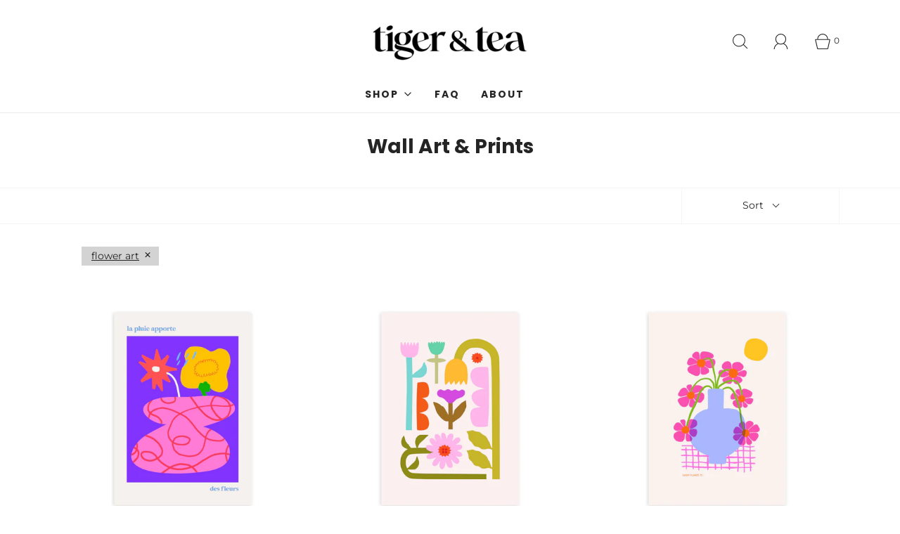

--- FILE ---
content_type: text/html; charset=utf-8
request_url: https://tigerandtea.com/collections/wall-art-prints/flower-art
body_size: 50472
content:
<!DOCTYPE html>
<!--[if lt IE 7 ]><html class="no-js ie ie6" lang="en"> <![endif]-->
<!--[if IE 7 ]><html class="no-js ie ie7" lang="en"> <![endif]-->
<!--[if IE 8 ]><html class="no-js ie ie8" lang="en"> <![endif]-->
<!--[if (gte IE 9)|!(IE)]><!--><!--<![endif]-->
<html class="no-js" lang="en">

<head>
<!-- Start of Booster Apps Seo-0.1-->
<title>Wall Art &amp; Prints | Tiger and Tea</title><meta name="description" content="Alternate &quot;A&quot; sizes are available here" /><script type="application/ld+json">
  {
    "@context": "https://schema.org",
    "@type": "WebSite",
    "name": "Tiger and Tea",
    "url": "https://tigerandtea.com",
    "potentialAction": {
      "@type": "SearchAction",
      "query-input": "required name=query",
      "target": "https://tigerandtea.com/search?q={query}"
    }
  }
</script>
<!-- end of Booster Apps SEO -->

  


	<meta charset="utf-8"><!--[if lt IE 9]>
		<script async src="//html5shim.googlecode.com/svn/trunk/html5.js"></script>
	<![endif]-->

	

	<script type="text/javascript">
		document.documentElement.className = document.documentElement.className.replace('no-js', 'js');
	</script>

	

	
		<meta name="viewport" content="width=device-width, initial-scale=1, shrink-to-fit=no">
	

	<!-- /snippets/social-meta-tags.liquid -->


<meta property="og:site_name" content="Tiger and Tea">
<meta property="og:url" content="https://tigerandtea.com/collections/wall-art-prints/flower-art">
<meta property="og:title" content="Wall Art & Prints">
<meta property="og:type" content="product.group">
<meta property="og:description" content="Alternate &quot;A&quot; sizes are available here">

<meta property="og:image" content="http://tigerandtea.com/cdn/shop/collections/faces_1200x1200.jpg?v=1630441004">
<meta property="og:image:alt" content="Wall Art & Prints">
<meta property="og:image:secure_url" content="https://tigerandtea.com/cdn/shop/collections/faces_1200x1200.jpg?v=1630441004">


<meta name="twitter:card" content="summary_large_image">
<meta name="twitter:title" content="Wall Art & Prints">
<meta name="twitter:description" content="Alternate &quot;A&quot; sizes are available here">

	<style>
/*============================================================================
  Typography
==============================================================================*/





@font-face {
  font-family: Poppins;
  font-weight: 700;
  font-style: normal;
  font-display: swap;
  src: url("//tigerandtea.com/cdn/fonts/poppins/poppins_n7.56758dcf284489feb014a026f3727f2f20a54626.woff2") format("woff2"),
       url("//tigerandtea.com/cdn/fonts/poppins/poppins_n7.f34f55d9b3d3205d2cd6f64955ff4b36f0cfd8da.woff") format("woff");
}

@font-face {
  font-family: Montserrat;
  font-weight: 400;
  font-style: normal;
  font-display: swap;
  src: url("//tigerandtea.com/cdn/fonts/montserrat/montserrat_n4.81949fa0ac9fd2021e16436151e8eaa539321637.woff2") format("woff2"),
       url("//tigerandtea.com/cdn/fonts/montserrat/montserrat_n4.a6c632ca7b62da89c3594789ba828388aac693fe.woff") format("woff");
}

@font-face {
  font-family: Poppins;
  font-weight: 700;
  font-style: normal;
  font-display: swap;
  src: url("//tigerandtea.com/cdn/fonts/poppins/poppins_n7.56758dcf284489feb014a026f3727f2f20a54626.woff2") format("woff2"),
       url("//tigerandtea.com/cdn/fonts/poppins/poppins_n7.f34f55d9b3d3205d2cd6f64955ff4b36f0cfd8da.woff") format("woff");
}


  @font-face {
  font-family: Montserrat;
  font-weight: 700;
  font-style: normal;
  font-display: swap;
  src: url("//tigerandtea.com/cdn/fonts/montserrat/montserrat_n7.3c434e22befd5c18a6b4afadb1e3d77c128c7939.woff2") format("woff2"),
       url("//tigerandtea.com/cdn/fonts/montserrat/montserrat_n7.5d9fa6e2cae713c8fb539a9876489d86207fe957.woff") format("woff");
}




  @font-face {
  font-family: Montserrat;
  font-weight: 400;
  font-style: italic;
  font-display: swap;
  src: url("//tigerandtea.com/cdn/fonts/montserrat/montserrat_i4.5a4ea298b4789e064f62a29aafc18d41f09ae59b.woff2") format("woff2"),
       url("//tigerandtea.com/cdn/fonts/montserrat/montserrat_i4.072b5869c5e0ed5b9d2021e4c2af132e16681ad2.woff") format("woff");
}




  @font-face {
  font-family: Montserrat;
  font-weight: 700;
  font-style: italic;
  font-display: swap;
  src: url("//tigerandtea.com/cdn/fonts/montserrat/montserrat_i7.a0d4a463df4f146567d871890ffb3c80408e7732.woff2") format("woff2"),
       url("//tigerandtea.com/cdn/fonts/montserrat/montserrat_i7.f6ec9f2a0681acc6f8152c40921d2a4d2e1a2c78.woff") format("woff");
}



/*============================================================================
  #General Variables
==============================================================================*/

:root {
  
  --page-background: #ffffff;
  --color-primary: #242424;
  --color-primary-light: rgba(36, 36, 36, 0.2);
  --disabled-color-primary: rgba(36, 36, 36, 0.5);
  --color-primary-opacity: rgba(36, 36, 36, 0.03);
  --link-color: #242424;
  --active-link-color: #242424;

  --button-background-color: #ff469d;
  --button-background-hover-color: #000000;
  --button-background-hover-color-lighten: #0d0d0d;
  --button-text-color: #ffffff;

  --sale-color: #9864ff;
  --sale-text-color: #ffffff;
  --sale-color-faint: rgba(152, 100, 255, 0.1);
  --sold-out-color: #ff14db;
  --sold-out-text-color: #ffffff;

  --header-background: #ffffff;
  --header-top-bar: #dfdfdf;
  --header-text: #242424;
  --header-border-color: #ebebeb;
  --header-hover-background-color: rgba(36, 36, 36, 0.1);
  --header-hover-text: rgba(36, 36, 36, 0.3);
  --header-overlay-text: #1b1b1b;

  --sticky-header-background: #ffffff;
  --sticky-header-hover-background: rgba(0, 0, 0, 0.1);
  --sticky-header-top-bar: #ededed;
  --sticky-header-text: #000000;
  --sticky-header-hover-text: rgba(0, 0, 0, 0.3);

  --mobile-menu-text: #ffffff;
  --mobile-menu-background: #9864ff;
  --mobile-menu-border-color: rgba(255, 255, 255, 0.5);

  --footer-background: #9864ff;
  --footer-text: #ffffff;
  --footer-hover-background-color: rgba(255, 255, 255, 0.1);

  --pop-up-text: #1b1b1b;
  --pop-up-background: #fdc1ff;

  --free-shipping-background: #BEBEBE;
  --free-shipping-text: #000000;
  
  
  
  --free-shipping-bar-solid: #000000;
  --free-shipping-bar-opacity: rgba(0, 0, 0, 0.5);

  --select-padding: 5px;
  --select-radius: 2px;

  --border-color: rgba(235, 235, 235, 0.5);
  --border-search: rgba(36, 36, 36, 0.1);
  --border-color-subtle: rgba(235, 235, 235, 0.1);
  --border-color-subtle-darken: #dedede;

  --header-font-stack: Poppins, sans-serif;
  --header-font-weight: 700;
  --header-font-style: normal;
  --header-font-transform: none;

  
  --header-letter-spacing: normal;
  

  --body-font-stack: Montserrat, sans-serif;
  --body-font-weight: 400;
  --body-font-style: normal;
  --body-font-size-int: 14;
  --body-font-size: 14px;
  --body-line-height: 1.6;

  --subheading-font-stack: Poppins, sans-serif;
  --subheading-font-weight: 700;
  --subheading-font-style: normal;
  --subheading-font-transform: uppercase;
  --subheading-case: uppercase;

  
  --heading-base: 28;
  --subheading-base: 14;
  --subheading-2-font-size: 16px;
  --subheading-2-line-height: 20px;
  --product-titles: 20;
  --subpage-header: 20;
  --subpage-header-px: 20px;
  --subpage-header-line-height: 28px;
  --heading-font-size: 28px;
  --heading-line-height: 36px;
  --subheading-font-size: 14px;
  --subheading-line-height: 22px;
  

  --color-image-overlay: #000;
  --color-image-overlay-text: #fff;
  --image-overlay-opacity: calc(55 / 100);

  
  --mobile-menu-link-transform: uppercase;
  --mobile-menu-link-letter-spacing: 2px;
  

  
  --buttons-transform: none;
  --buttons-letter-spacing: 0;
  

  
    --button-font-family: var(--body-font-stack);
    --button-font-weight: var(--body-font-weight);
    --button-font-style: var(--body-font-style);
  

  --button-font-size: 17px;

  
    --button-font-size-int: var(--body-font-size-int);
  

  
    --subheading-letter-spacing: 1px;
  

  
    --nav-font-family: var(--subheading-font-stack);
    --nav-font-weight: var(--subheading-font-weight);
    --nav-font-style: var(--subheading-font-style);
  

  
    --nav-text-transform: uppercase;
    --nav-letter-spacing: 2px;
  

  
    --nav-font-size-int: var(--body-font-size-int);
  

  --password-text-color: #000000;
  --password-error-background: #feebeb;
  --password-error-text: #7e1412;
  --password-login-background: #111111;
  --password-login-text: #b8b8b8;
  --password-btn-text: #ffffff;
  --password-btn-background: rgba(0, 0, 0, 1);
  --password-btn-background-hover: rgba(125, 125, 125, .6);
  --password-btn-background-success: #4caf50;
  --success-color: #28a745;
  --error-color: #b94a48;

  --delete-button-png: //tigerandtea.com/cdn/shop/t/24/assets/delete.png?v=4349;
  --loader-svg: //tigerandtea.com/cdn/shop/t/24/assets/loader.svg?v=119822953187440061741630357122;

  /* Shop Pay Installments variables */
  --color-body: #ffffff;
  --color-bg: #ffffff;
}
</style>


	
    <link rel="canonical" href="https://tigerandtea.com/collections/wall-art-prints/flower-art" />


	<!-- CSS -->
	<style>
/*============================================================================
  Typography
==============================================================================*/





@font-face {
  font-family: Poppins;
  font-weight: 700;
  font-style: normal;
  font-display: swap;
  src: url("//tigerandtea.com/cdn/fonts/poppins/poppins_n7.56758dcf284489feb014a026f3727f2f20a54626.woff2") format("woff2"),
       url("//tigerandtea.com/cdn/fonts/poppins/poppins_n7.f34f55d9b3d3205d2cd6f64955ff4b36f0cfd8da.woff") format("woff");
}

@font-face {
  font-family: Montserrat;
  font-weight: 400;
  font-style: normal;
  font-display: swap;
  src: url("//tigerandtea.com/cdn/fonts/montserrat/montserrat_n4.81949fa0ac9fd2021e16436151e8eaa539321637.woff2") format("woff2"),
       url("//tigerandtea.com/cdn/fonts/montserrat/montserrat_n4.a6c632ca7b62da89c3594789ba828388aac693fe.woff") format("woff");
}

@font-face {
  font-family: Poppins;
  font-weight: 700;
  font-style: normal;
  font-display: swap;
  src: url("//tigerandtea.com/cdn/fonts/poppins/poppins_n7.56758dcf284489feb014a026f3727f2f20a54626.woff2") format("woff2"),
       url("//tigerandtea.com/cdn/fonts/poppins/poppins_n7.f34f55d9b3d3205d2cd6f64955ff4b36f0cfd8da.woff") format("woff");
}


  @font-face {
  font-family: Montserrat;
  font-weight: 700;
  font-style: normal;
  font-display: swap;
  src: url("//tigerandtea.com/cdn/fonts/montserrat/montserrat_n7.3c434e22befd5c18a6b4afadb1e3d77c128c7939.woff2") format("woff2"),
       url("//tigerandtea.com/cdn/fonts/montserrat/montserrat_n7.5d9fa6e2cae713c8fb539a9876489d86207fe957.woff") format("woff");
}




  @font-face {
  font-family: Montserrat;
  font-weight: 400;
  font-style: italic;
  font-display: swap;
  src: url("//tigerandtea.com/cdn/fonts/montserrat/montserrat_i4.5a4ea298b4789e064f62a29aafc18d41f09ae59b.woff2") format("woff2"),
       url("//tigerandtea.com/cdn/fonts/montserrat/montserrat_i4.072b5869c5e0ed5b9d2021e4c2af132e16681ad2.woff") format("woff");
}




  @font-face {
  font-family: Montserrat;
  font-weight: 700;
  font-style: italic;
  font-display: swap;
  src: url("//tigerandtea.com/cdn/fonts/montserrat/montserrat_i7.a0d4a463df4f146567d871890ffb3c80408e7732.woff2") format("woff2"),
       url("//tigerandtea.com/cdn/fonts/montserrat/montserrat_i7.f6ec9f2a0681acc6f8152c40921d2a4d2e1a2c78.woff") format("woff");
}



/*============================================================================
  #General Variables
==============================================================================*/

:root {
  
  --page-background: #ffffff;
  --color-primary: #242424;
  --color-primary-light: rgba(36, 36, 36, 0.2);
  --disabled-color-primary: rgba(36, 36, 36, 0.5);
  --color-primary-opacity: rgba(36, 36, 36, 0.03);
  --link-color: #242424;
  --active-link-color: #242424;

  --button-background-color: #ff469d;
  --button-background-hover-color: #000000;
  --button-background-hover-color-lighten: #0d0d0d;
  --button-text-color: #ffffff;

  --sale-color: #9864ff;
  --sale-text-color: #ffffff;
  --sale-color-faint: rgba(152, 100, 255, 0.1);
  --sold-out-color: #ff14db;
  --sold-out-text-color: #ffffff;

  --header-background: #ffffff;
  --header-top-bar: #dfdfdf;
  --header-text: #242424;
  --header-border-color: #ebebeb;
  --header-hover-background-color: rgba(36, 36, 36, 0.1);
  --header-hover-text: rgba(36, 36, 36, 0.3);
  --header-overlay-text: #1b1b1b;

  --sticky-header-background: #ffffff;
  --sticky-header-hover-background: rgba(0, 0, 0, 0.1);
  --sticky-header-top-bar: #ededed;
  --sticky-header-text: #000000;
  --sticky-header-hover-text: rgba(0, 0, 0, 0.3);

  --mobile-menu-text: #ffffff;
  --mobile-menu-background: #9864ff;
  --mobile-menu-border-color: rgba(255, 255, 255, 0.5);

  --footer-background: #9864ff;
  --footer-text: #ffffff;
  --footer-hover-background-color: rgba(255, 255, 255, 0.1);

  --pop-up-text: #1b1b1b;
  --pop-up-background: #fdc1ff;

  --free-shipping-background: #BEBEBE;
  --free-shipping-text: #000000;
  
  
  
  --free-shipping-bar-solid: #000000;
  --free-shipping-bar-opacity: rgba(0, 0, 0, 0.5);

  --select-padding: 5px;
  --select-radius: 2px;

  --border-color: rgba(235, 235, 235, 0.5);
  --border-search: rgba(36, 36, 36, 0.1);
  --border-color-subtle: rgba(235, 235, 235, 0.1);
  --border-color-subtle-darken: #dedede;

  --header-font-stack: Poppins, sans-serif;
  --header-font-weight: 700;
  --header-font-style: normal;
  --header-font-transform: none;

  
  --header-letter-spacing: normal;
  

  --body-font-stack: Montserrat, sans-serif;
  --body-font-weight: 400;
  --body-font-style: normal;
  --body-font-size-int: 14;
  --body-font-size: 14px;
  --body-line-height: 1.6;

  --subheading-font-stack: Poppins, sans-serif;
  --subheading-font-weight: 700;
  --subheading-font-style: normal;
  --subheading-font-transform: uppercase;
  --subheading-case: uppercase;

  
  --heading-base: 28;
  --subheading-base: 14;
  --subheading-2-font-size: 16px;
  --subheading-2-line-height: 20px;
  --product-titles: 20;
  --subpage-header: 20;
  --subpage-header-px: 20px;
  --subpage-header-line-height: 28px;
  --heading-font-size: 28px;
  --heading-line-height: 36px;
  --subheading-font-size: 14px;
  --subheading-line-height: 22px;
  

  --color-image-overlay: #000;
  --color-image-overlay-text: #fff;
  --image-overlay-opacity: calc(55 / 100);

  
  --mobile-menu-link-transform: uppercase;
  --mobile-menu-link-letter-spacing: 2px;
  

  
  --buttons-transform: none;
  --buttons-letter-spacing: 0;
  

  
    --button-font-family: var(--body-font-stack);
    --button-font-weight: var(--body-font-weight);
    --button-font-style: var(--body-font-style);
  

  --button-font-size: 17px;

  
    --button-font-size-int: var(--body-font-size-int);
  

  
    --subheading-letter-spacing: 1px;
  

  
    --nav-font-family: var(--subheading-font-stack);
    --nav-font-weight: var(--subheading-font-weight);
    --nav-font-style: var(--subheading-font-style);
  

  
    --nav-text-transform: uppercase;
    --nav-letter-spacing: 2px;
  

  
    --nav-font-size-int: var(--body-font-size-int);
  

  --password-text-color: #000000;
  --password-error-background: #feebeb;
  --password-error-text: #7e1412;
  --password-login-background: #111111;
  --password-login-text: #b8b8b8;
  --password-btn-text: #ffffff;
  --password-btn-background: rgba(0, 0, 0, 1);
  --password-btn-background-hover: rgba(125, 125, 125, .6);
  --password-btn-background-success: #4caf50;
  --success-color: #28a745;
  --error-color: #b94a48;

  --delete-button-png: //tigerandtea.com/cdn/shop/t/24/assets/delete.png?v=4349;
  --loader-svg: //tigerandtea.com/cdn/shop/t/24/assets/loader.svg?v=119822953187440061741630357122;

  /* Shop Pay Installments variables */
  --color-body: #ffffff;
  --color-bg: #ffffff;
}
</style>


	
	    <link rel="preload" href="//tigerandtea.com/cdn/shop/t/24/assets/theme-collection.min.css?v=167970724566884681571630357128" as="style">
	    <link href="//tigerandtea.com/cdn/shop/t/24/assets/theme-collection.min.css?v=167970724566884681571630357128" rel="stylesheet" type="text/css" media="all" />
	

	<link href="//tigerandtea.com/cdn/shop/t/24/assets/custom.css?v=60929843993882887651630357119" rel="stylesheet" type="text/css" media="all" />

	



	
		<link rel="shortcut icon" href="//tigerandtea.com/cdn/shop/files/favicon_32x32.png?v=1645062533" type="image/png">
	

	<link rel="sitemap" type="application/xml" title="Sitemap" href="/sitemap.xml" />

	<script>window.performance && window.performance.mark && window.performance.mark('shopify.content_for_header.start');</script><meta id="shopify-digital-wallet" name="shopify-digital-wallet" content="/13829111865/digital_wallets/dialog">
<meta name="shopify-checkout-api-token" content="29622945a20c793c6463b667d5604256">
<link rel="alternate" type="application/atom+xml" title="Feed" href="/collections/wall-art-prints/flower-art.atom" />
<link rel="next" href="/collections/wall-art-prints/flower-art?page=2">
<link rel="alternate" hreflang="x-default" href="https://tigerandtea.com/collections/wall-art-prints/flower-art">
<link rel="alternate" hreflang="en" href="https://tigerandtea.com/collections/wall-art-prints/flower-art">
<link rel="alternate" hreflang="en-AU" href="https://tigerandtea.com/en-au/collections/wall-art-prints/flower-art">
<link rel="alternate" hreflang="en-NZ" href="https://tigerandtea.com/en-nz/collections/wall-art-prints/flower-art">
<link rel="alternate" hreflang="en-CA" href="https://tigerandtea.com/en-ca/collections/wall-art-prints/flower-art">
<link rel="alternate" hreflang="en-GB" href="https://tigerandtea.com/en-gb/collections/wall-art-prints/flower-art">
<link rel="alternate" type="application/json+oembed" href="https://tigerandtea.com/collections/wall-art-prints/flower-art.oembed">
<script async="async" src="/checkouts/internal/preloads.js?locale=en-US"></script>
<link rel="preconnect" href="https://shop.app" crossorigin="anonymous">
<script async="async" src="https://shop.app/checkouts/internal/preloads.js?locale=en-US&shop_id=13829111865" crossorigin="anonymous"></script>
<script id="apple-pay-shop-capabilities" type="application/json">{"shopId":13829111865,"countryCode":"US","currencyCode":"USD","merchantCapabilities":["supports3DS"],"merchantId":"gid:\/\/shopify\/Shop\/13829111865","merchantName":"Tiger and Tea","requiredBillingContactFields":["postalAddress","email","phone"],"requiredShippingContactFields":["postalAddress","email","phone"],"shippingType":"shipping","supportedNetworks":["visa","masterCard","amex","discover","elo","jcb"],"total":{"type":"pending","label":"Tiger and Tea","amount":"1.00"},"shopifyPaymentsEnabled":true,"supportsSubscriptions":true}</script>
<script id="shopify-features" type="application/json">{"accessToken":"29622945a20c793c6463b667d5604256","betas":["rich-media-storefront-analytics"],"domain":"tigerandtea.com","predictiveSearch":true,"shopId":13829111865,"locale":"en"}</script>
<script>var Shopify = Shopify || {};
Shopify.shop = "mochi-moo.myshopify.com";
Shopify.locale = "en";
Shopify.currency = {"active":"USD","rate":"1.0"};
Shopify.country = "US";
Shopify.theme = {"name":"Fresh","id":120421613602,"schema_name":"Fresh","schema_version":"1.0.3","theme_store_id":908,"role":"main"};
Shopify.theme.handle = "null";
Shopify.theme.style = {"id":null,"handle":null};
Shopify.cdnHost = "tigerandtea.com/cdn";
Shopify.routes = Shopify.routes || {};
Shopify.routes.root = "/";</script>
<script type="module">!function(o){(o.Shopify=o.Shopify||{}).modules=!0}(window);</script>
<script>!function(o){function n(){var o=[];function n(){o.push(Array.prototype.slice.apply(arguments))}return n.q=o,n}var t=o.Shopify=o.Shopify||{};t.loadFeatures=n(),t.autoloadFeatures=n()}(window);</script>
<script>
  window.ShopifyPay = window.ShopifyPay || {};
  window.ShopifyPay.apiHost = "shop.app\/pay";
  window.ShopifyPay.redirectState = null;
</script>
<script id="shop-js-analytics" type="application/json">{"pageType":"collection"}</script>
<script defer="defer" async type="module" src="//tigerandtea.com/cdn/shopifycloud/shop-js/modules/v2/client.init-shop-cart-sync_WVOgQShq.en.esm.js"></script>
<script defer="defer" async type="module" src="//tigerandtea.com/cdn/shopifycloud/shop-js/modules/v2/chunk.common_C_13GLB1.esm.js"></script>
<script defer="defer" async type="module" src="//tigerandtea.com/cdn/shopifycloud/shop-js/modules/v2/chunk.modal_CLfMGd0m.esm.js"></script>
<script type="module">
  await import("//tigerandtea.com/cdn/shopifycloud/shop-js/modules/v2/client.init-shop-cart-sync_WVOgQShq.en.esm.js");
await import("//tigerandtea.com/cdn/shopifycloud/shop-js/modules/v2/chunk.common_C_13GLB1.esm.js");
await import("//tigerandtea.com/cdn/shopifycloud/shop-js/modules/v2/chunk.modal_CLfMGd0m.esm.js");

  window.Shopify.SignInWithShop?.initShopCartSync?.({"fedCMEnabled":true,"windoidEnabled":true});

</script>
<script>
  window.Shopify = window.Shopify || {};
  if (!window.Shopify.featureAssets) window.Shopify.featureAssets = {};
  window.Shopify.featureAssets['shop-js'] = {"shop-cart-sync":["modules/v2/client.shop-cart-sync_DuR37GeY.en.esm.js","modules/v2/chunk.common_C_13GLB1.esm.js","modules/v2/chunk.modal_CLfMGd0m.esm.js"],"init-fed-cm":["modules/v2/client.init-fed-cm_BucUoe6W.en.esm.js","modules/v2/chunk.common_C_13GLB1.esm.js","modules/v2/chunk.modal_CLfMGd0m.esm.js"],"shop-toast-manager":["modules/v2/client.shop-toast-manager_B0JfrpKj.en.esm.js","modules/v2/chunk.common_C_13GLB1.esm.js","modules/v2/chunk.modal_CLfMGd0m.esm.js"],"init-shop-cart-sync":["modules/v2/client.init-shop-cart-sync_WVOgQShq.en.esm.js","modules/v2/chunk.common_C_13GLB1.esm.js","modules/v2/chunk.modal_CLfMGd0m.esm.js"],"shop-button":["modules/v2/client.shop-button_B_U3bv27.en.esm.js","modules/v2/chunk.common_C_13GLB1.esm.js","modules/v2/chunk.modal_CLfMGd0m.esm.js"],"init-windoid":["modules/v2/client.init-windoid_DuP9q_di.en.esm.js","modules/v2/chunk.common_C_13GLB1.esm.js","modules/v2/chunk.modal_CLfMGd0m.esm.js"],"shop-cash-offers":["modules/v2/client.shop-cash-offers_BmULhtno.en.esm.js","modules/v2/chunk.common_C_13GLB1.esm.js","modules/v2/chunk.modal_CLfMGd0m.esm.js"],"pay-button":["modules/v2/client.pay-button_CrPSEbOK.en.esm.js","modules/v2/chunk.common_C_13GLB1.esm.js","modules/v2/chunk.modal_CLfMGd0m.esm.js"],"init-customer-accounts":["modules/v2/client.init-customer-accounts_jNk9cPYQ.en.esm.js","modules/v2/client.shop-login-button_DJ5ldayH.en.esm.js","modules/v2/chunk.common_C_13GLB1.esm.js","modules/v2/chunk.modal_CLfMGd0m.esm.js"],"avatar":["modules/v2/client.avatar_BTnouDA3.en.esm.js"],"checkout-modal":["modules/v2/client.checkout-modal_pBPyh9w8.en.esm.js","modules/v2/chunk.common_C_13GLB1.esm.js","modules/v2/chunk.modal_CLfMGd0m.esm.js"],"init-shop-for-new-customer-accounts":["modules/v2/client.init-shop-for-new-customer-accounts_BUoCy7a5.en.esm.js","modules/v2/client.shop-login-button_DJ5ldayH.en.esm.js","modules/v2/chunk.common_C_13GLB1.esm.js","modules/v2/chunk.modal_CLfMGd0m.esm.js"],"init-customer-accounts-sign-up":["modules/v2/client.init-customer-accounts-sign-up_CnczCz9H.en.esm.js","modules/v2/client.shop-login-button_DJ5ldayH.en.esm.js","modules/v2/chunk.common_C_13GLB1.esm.js","modules/v2/chunk.modal_CLfMGd0m.esm.js"],"init-shop-email-lookup-coordinator":["modules/v2/client.init-shop-email-lookup-coordinator_CzjY5t9o.en.esm.js","modules/v2/chunk.common_C_13GLB1.esm.js","modules/v2/chunk.modal_CLfMGd0m.esm.js"],"shop-follow-button":["modules/v2/client.shop-follow-button_CsYC63q7.en.esm.js","modules/v2/chunk.common_C_13GLB1.esm.js","modules/v2/chunk.modal_CLfMGd0m.esm.js"],"shop-login-button":["modules/v2/client.shop-login-button_DJ5ldayH.en.esm.js","modules/v2/chunk.common_C_13GLB1.esm.js","modules/v2/chunk.modal_CLfMGd0m.esm.js"],"shop-login":["modules/v2/client.shop-login_B9ccPdmx.en.esm.js","modules/v2/chunk.common_C_13GLB1.esm.js","modules/v2/chunk.modal_CLfMGd0m.esm.js"],"lead-capture":["modules/v2/client.lead-capture_D0K_KgYb.en.esm.js","modules/v2/chunk.common_C_13GLB1.esm.js","modules/v2/chunk.modal_CLfMGd0m.esm.js"],"payment-terms":["modules/v2/client.payment-terms_BWmiNN46.en.esm.js","modules/v2/chunk.common_C_13GLB1.esm.js","modules/v2/chunk.modal_CLfMGd0m.esm.js"]};
</script>
<script>(function() {
  var isLoaded = false;
  function asyncLoad() {
    if (isLoaded) return;
    isLoaded = true;
    var urls = ["\/\/cdn.shopify.com\/proxy\/3a3516648426fa70095fb4c5f1e3e7e798abb598ef92b7636499bfb2aa0a5b44\/static.cdn.printful.com\/static\/js\/external\/shopify-product-customizer.js?v=0.28\u0026shop=mochi-moo.myshopify.com\u0026sp-cache-control=cHVibGljLCBtYXgtYWdlPTkwMA","https:\/\/cdn.fera.ai\/js\/fera.placeholder.js?shop=mochi-moo.myshopify.com","https:\/\/pmslider.netlify.app\/s2\/mochi-moo.js?abg=ffffff\u0026ac1=E91E63\u0026ap=ms\u0026ar=\u0026at=chp\u0026dbg=\u0026dc1=E91E63\u0026dc2=ffffff\u0026dl=v\u0026dp=b\u0026dt=2xthmb\u0026eov=\u0026ev=1\u0026ezc=\u0026ezh=\u0026sm=a\u0026v=4\u0026shop=mochi-moo.myshopify.com","https:\/\/tigerandtea.com\/apps\/giraffly-trust\/trust-worker-97e8a5775ae14bee461c4334c3c4ed78382e28fe.js?v=20230529001933\u0026shop=mochi-moo.myshopify.com","https:\/\/cdn.pickystory.com\/widget\/static\/js\/noop.js?shop=mochi-moo.myshopify.com","https:\/\/cdn.nfcube.com\/instafeed-09537bceb56d6274d3b3522a944b2645.js?shop=mochi-moo.myshopify.com"];
    for (var i = 0; i < urls.length; i++) {
      var s = document.createElement('script');
      s.type = 'text/javascript';
      s.async = true;
      s.src = urls[i];
      var x = document.getElementsByTagName('script')[0];
      x.parentNode.insertBefore(s, x);
    }
  };
  if(window.attachEvent) {
    window.attachEvent('onload', asyncLoad);
  } else {
    window.addEventListener('load', asyncLoad, false);
  }
})();</script>
<script id="__st">var __st={"a":13829111865,"offset":-28800,"reqid":"08bdfec2-cf97-4347-9561-66e076dedc03-1769559414","pageurl":"tigerandtea.com\/collections\/wall-art-prints\/flower-art","u":"b8bca3887776","p":"collection","rtyp":"collection","rid":105548677177};</script>
<script>window.ShopifyPaypalV4VisibilityTracking = true;</script>
<script id="captcha-bootstrap">!function(){'use strict';const t='contact',e='account',n='new_comment',o=[[t,t],['blogs',n],['comments',n],[t,'customer']],c=[[e,'customer_login'],[e,'guest_login'],[e,'recover_customer_password'],[e,'create_customer']],r=t=>t.map((([t,e])=>`form[action*='/${t}']:not([data-nocaptcha='true']) input[name='form_type'][value='${e}']`)).join(','),a=t=>()=>t?[...document.querySelectorAll(t)].map((t=>t.form)):[];function s(){const t=[...o],e=r(t);return a(e)}const i='password',u='form_key',d=['recaptcha-v3-token','g-recaptcha-response','h-captcha-response',i],f=()=>{try{return window.sessionStorage}catch{return}},m='__shopify_v',_=t=>t.elements[u];function p(t,e,n=!1){try{const o=window.sessionStorage,c=JSON.parse(o.getItem(e)),{data:r}=function(t){const{data:e,action:n}=t;return t[m]||n?{data:e,action:n}:{data:t,action:n}}(c);for(const[e,n]of Object.entries(r))t.elements[e]&&(t.elements[e].value=n);n&&o.removeItem(e)}catch(o){console.error('form repopulation failed',{error:o})}}const l='form_type',E='cptcha';function T(t){t.dataset[E]=!0}const w=window,h=w.document,L='Shopify',v='ce_forms',y='captcha';let A=!1;((t,e)=>{const n=(g='f06e6c50-85a8-45c8-87d0-21a2b65856fe',I='https://cdn.shopify.com/shopifycloud/storefront-forms-hcaptcha/ce_storefront_forms_captcha_hcaptcha.v1.5.2.iife.js',D={infoText:'Protected by hCaptcha',privacyText:'Privacy',termsText:'Terms'},(t,e,n)=>{const o=w[L][v],c=o.bindForm;if(c)return c(t,g,e,D).then(n);var r;o.q.push([[t,g,e,D],n]),r=I,A||(h.body.append(Object.assign(h.createElement('script'),{id:'captcha-provider',async:!0,src:r})),A=!0)});var g,I,D;w[L]=w[L]||{},w[L][v]=w[L][v]||{},w[L][v].q=[],w[L][y]=w[L][y]||{},w[L][y].protect=function(t,e){n(t,void 0,e),T(t)},Object.freeze(w[L][y]),function(t,e,n,w,h,L){const[v,y,A,g]=function(t,e,n){const i=e?o:[],u=t?c:[],d=[...i,...u],f=r(d),m=r(i),_=r(d.filter((([t,e])=>n.includes(e))));return[a(f),a(m),a(_),s()]}(w,h,L),I=t=>{const e=t.target;return e instanceof HTMLFormElement?e:e&&e.form},D=t=>v().includes(t);t.addEventListener('submit',(t=>{const e=I(t);if(!e)return;const n=D(e)&&!e.dataset.hcaptchaBound&&!e.dataset.recaptchaBound,o=_(e),c=g().includes(e)&&(!o||!o.value);(n||c)&&t.preventDefault(),c&&!n&&(function(t){try{if(!f())return;!function(t){const e=f();if(!e)return;const n=_(t);if(!n)return;const o=n.value;o&&e.removeItem(o)}(t);const e=Array.from(Array(32),(()=>Math.random().toString(36)[2])).join('');!function(t,e){_(t)||t.append(Object.assign(document.createElement('input'),{type:'hidden',name:u})),t.elements[u].value=e}(t,e),function(t,e){const n=f();if(!n)return;const o=[...t.querySelectorAll(`input[type='${i}']`)].map((({name:t})=>t)),c=[...d,...o],r={};for(const[a,s]of new FormData(t).entries())c.includes(a)||(r[a]=s);n.setItem(e,JSON.stringify({[m]:1,action:t.action,data:r}))}(t,e)}catch(e){console.error('failed to persist form',e)}}(e),e.submit())}));const S=(t,e)=>{t&&!t.dataset[E]&&(n(t,e.some((e=>e===t))),T(t))};for(const o of['focusin','change'])t.addEventListener(o,(t=>{const e=I(t);D(e)&&S(e,y())}));const B=e.get('form_key'),M=e.get(l),P=B&&M;t.addEventListener('DOMContentLoaded',(()=>{const t=y();if(P)for(const e of t)e.elements[l].value===M&&p(e,B);[...new Set([...A(),...v().filter((t=>'true'===t.dataset.shopifyCaptcha))])].forEach((e=>S(e,t)))}))}(h,new URLSearchParams(w.location.search),n,t,e,['guest_login'])})(!0,!0)}();</script>
<script integrity="sha256-4kQ18oKyAcykRKYeNunJcIwy7WH5gtpwJnB7kiuLZ1E=" data-source-attribution="shopify.loadfeatures" defer="defer" src="//tigerandtea.com/cdn/shopifycloud/storefront/assets/storefront/load_feature-a0a9edcb.js" crossorigin="anonymous"></script>
<script crossorigin="anonymous" defer="defer" src="//tigerandtea.com/cdn/shopifycloud/storefront/assets/shopify_pay/storefront-65b4c6d7.js?v=20250812"></script>
<script data-source-attribution="shopify.dynamic_checkout.dynamic.init">var Shopify=Shopify||{};Shopify.PaymentButton=Shopify.PaymentButton||{isStorefrontPortableWallets:!0,init:function(){window.Shopify.PaymentButton.init=function(){};var t=document.createElement("script");t.src="https://tigerandtea.com/cdn/shopifycloud/portable-wallets/latest/portable-wallets.en.js",t.type="module",document.head.appendChild(t)}};
</script>
<script data-source-attribution="shopify.dynamic_checkout.buyer_consent">
  function portableWalletsHideBuyerConsent(e){var t=document.getElementById("shopify-buyer-consent"),n=document.getElementById("shopify-subscription-policy-button");t&&n&&(t.classList.add("hidden"),t.setAttribute("aria-hidden","true"),n.removeEventListener("click",e))}function portableWalletsShowBuyerConsent(e){var t=document.getElementById("shopify-buyer-consent"),n=document.getElementById("shopify-subscription-policy-button");t&&n&&(t.classList.remove("hidden"),t.removeAttribute("aria-hidden"),n.addEventListener("click",e))}window.Shopify?.PaymentButton&&(window.Shopify.PaymentButton.hideBuyerConsent=portableWalletsHideBuyerConsent,window.Shopify.PaymentButton.showBuyerConsent=portableWalletsShowBuyerConsent);
</script>
<script data-source-attribution="shopify.dynamic_checkout.cart.bootstrap">document.addEventListener("DOMContentLoaded",(function(){function t(){return document.querySelector("shopify-accelerated-checkout-cart, shopify-accelerated-checkout")}if(t())Shopify.PaymentButton.init();else{new MutationObserver((function(e,n){t()&&(Shopify.PaymentButton.init(),n.disconnect())})).observe(document.body,{childList:!0,subtree:!0})}}));
</script>
<script id='scb4127' type='text/javascript' async='' src='https://tigerandtea.com/cdn/shopifycloud/privacy-banner/storefront-banner.js'></script><link id="shopify-accelerated-checkout-styles" rel="stylesheet" media="screen" href="https://tigerandtea.com/cdn/shopifycloud/portable-wallets/latest/accelerated-checkout-backwards-compat.css" crossorigin="anonymous">
<style id="shopify-accelerated-checkout-cart">
        #shopify-buyer-consent {
  margin-top: 1em;
  display: inline-block;
  width: 100%;
}

#shopify-buyer-consent.hidden {
  display: none;
}

#shopify-subscription-policy-button {
  background: none;
  border: none;
  padding: 0;
  text-decoration: underline;
  font-size: inherit;
  cursor: pointer;
}

#shopify-subscription-policy-button::before {
  box-shadow: none;
}

      </style>

<script>window.performance && window.performance.mark && window.performance.mark('shopify.content_for_header.end');</script>

	<script type="text/javascript">
	window.lazySizesConfig = window.lazySizesConfig || {};
	window.lazySizesConfig.rias = window.lazySizesConfig.rias || {};

	// configure available widths to replace with the {width} placeholder
	window.lazySizesConfig.rias.widths = [150, 300, 600, 900, 1200, 1500, 1800, 2100];

	window.wetheme = {
		name: 'Inspire',
	};
	</script>

	

	<script defer type="module" src="//tigerandtea.com/cdn/shop/t/24/assets/theme.min.js?v=111332011035101256081630357131"></script>
	<script defer nomodule src="//tigerandtea.com/cdn/shop/t/24/assets/theme.legacy.min.js?v=57387789646571462061630357130"></script>

                  <script src="//tigerandtea.com/cdn/shop/t/24/assets/bss-file-configdata.js?v=19453381437224918031695932031" type="text/javascript"></script> <script src="//tigerandtea.com/cdn/shop/t/24/assets/bss-file-configdata-banner.js?v=151034973688681356691681499980" type="text/javascript"></script> <script src="//tigerandtea.com/cdn/shop/t/24/assets/bss-file-configdata-popup.js?v=173992696638277510541681499981" type="text/javascript"></script><script>
                if (typeof BSS_PL == 'undefined') {
                    var BSS_PL = {};
                }
                var bssPlApiServer = "https://product-labels-pro.bsscommerce.com";
                BSS_PL.customerTags = 'null';
                BSS_PL.customerId = 'null';
                BSS_PL.configData = configDatas;
                BSS_PL.configDataBanner = configDataBanners ? configDataBanners : [];
                BSS_PL.configDataPopup = configDataPopups ? configDataPopups : [];
                BSS_PL.storeId = 20898;
                BSS_PL.currentPlan = "ten_usd";
                BSS_PL.storeIdCustomOld = "10678";
                BSS_PL.storeIdOldWIthPriority = "12200";
                BSS_PL.apiServerProduction = "https://product-labels-pro.bsscommerce.com";
                
                BSS_PL.integration = {"laiReview":{"status":0,"config":[]}}
                </script>
            <style>
.homepage-slideshow .slick-slide .bss_pl_img {
    visibility: hidden !important;
}
</style>
<!-- Start Advanced Store Localization Code: https://apps.shopify.com/advanced-geo-functions --><script type="text/javascript">

window.asl_location_override = function(type, location){
    localStorage.removeItem('country_override');
    localStorage.removeItem('region_override');
    localStorage.removeItem('zip_override');
    if(typeof location === '') localStorage.removeItem(type);
    else localStorage.setItem(type, location);
}
window.asl_deferload = function(){
    const asl_params = new URLSearchParams(window.location.search);
    var asl_override = '';     
    if(asl_params.has('region_redirected')) { localStorage.removeItem('zip_override'); localStorage.removeItem('country_override'); localStorage.removeItem('region_override'); }
        else if(asl_params.has('country_override')) { asl_override = '&country_override='+asl_params.get('country_override');  }
    else if(asl_params.has('region_override')){ asl_override = '&region_override='+asl_params.get('region_override');  localStorage.removeItem('country_override'); }
        else if(localStorage.getItem('country_override') !== null && localStorage.getItem('country_override') !== '')  asl_override = '&country_overridden='+localStorage.getItem('country_override');
    else if(localStorage.getItem('region_override') !== null && localStorage.getItem('region_override') !== '')  asl_override = '&region_overridden='+localStorage.getItem('region_override');  


    (function($){
        var asl_s = document.createElement("script"); 
        asl_s.src = "https://shopapi.wyldcode.com/api.js?themeid=120421613602&url="+encodeURIComponent(window.location.toString())+asl_override;
        asl_s.type = 'text/javascript';
        asl_s.onerror = function(){ $('style#asl_cleaner').remove(); $('style#asl_filter').remove(); $('style#asl_custom_filters').remove(); }
        try{
            document.getElementsByTagName("head")[0].appendChild(asl_s);
        } catch(error){
            $('style#asl_cleaner').remove(); 
            $('style#asl_custom_filters').remove();
            $('style#asl_filter').remove(); 
        }
    })(jQuery);
}
if(typeof jQuery === 'undefined'){
    var asl_jq = document.createElement("script"); 
    console.log('Advanced Store Localization: You should enable jQuery in "System" to speed up loading');
    asl_jq.src = "https://code.jquery.com/jquery-3.6.0.min.js";
    asl_jq.onload = function(){ asl_deferload(); }
    asl_jq.type = 'text/javascript';
    document.getElementsByTagName("head")[0].appendChild(asl_jq);
} else {
    asl_deferload();
}
</script>

<style id="asl_filter">
</style>
<style id="asl_cleaner">
.asl_discard  { visibility: none !important; opacity: 0 !important }
</style>
<style>
    </style>

<!-- End Advanced Store Localization Code --> 

<!-- "snippets/judgeme_core.liquid" was not rendered, the associated app was uninstalled -->

  










        <link href="//tigerandtea.com/cdn/shop/t/24/assets/paymentfont.scss.css?v=129514021198710110971759331958" rel="stylesheet" type="text/css" media="all" />
      
<!-- BEGIN app block: shopify://apps/blockify-fraud-filter/blocks/app_embed/2e3e0ba5-0e70-447a-9ec5-3bf76b5ef12e --> 
 
 
    <script>
        window.blockifyShopIdentifier = "mochi-moo.myshopify.com";
        window.ipBlockerMetafields = "{\"showOverlayByPass\":false,\"disableSpyExtensions\":false,\"blockUnknownBots\":false,\"activeApp\":true,\"blockByMetafield\":true,\"visitorAnalytic\":false,\"showWatermark\":true,\"token\":\"eyJhbGciOiJIUzI1NiIsInR5cCI6IkpXVCJ9.eyJpZGVudGlmaWVySWQiOiJtb2NoaS1tb28ubXlzaG9waWZ5LmNvbSIsImlhdCI6MTc1NDQ0ODkwOX0.VyNPW0duG-y2_sUwhrRKYetyY_OQ0i_SPlSshqx9TOU\"}";
        window.blockifyRules = "{\"whitelist\":[],\"blacklist\":[]}";
        window.ipblockerBlockTemplate = "{\"customCss\":\"#blockify---container{--bg-blockify: #fff;position:relative}#blockify---container::after{content:'';position:absolute;inset:0;background-repeat:no-repeat !important;background-size:cover !important;background:var(--bg-blockify);z-index:0}#blockify---container #blockify---container__inner{display:flex;flex-direction:column;align-items:center;position:relative;z-index:1}#blockify---container #blockify---container__inner #blockify-block-content{display:flex;flex-direction:column;align-items:center;text-align:center}#blockify---container #blockify---container__inner #blockify-block-content #blockify-block-superTitle{display:none !important}#blockify---container #blockify---container__inner #blockify-block-content #blockify-block-title{font-size:313%;font-weight:bold;margin-top:1em}@media only screen and (min-width: 768px) and (max-width: 1199px){#blockify---container #blockify---container__inner #blockify-block-content #blockify-block-title{font-size:188%}}@media only screen and (max-width: 767px){#blockify---container #blockify---container__inner #blockify-block-content #blockify-block-title{font-size:107%}}#blockify---container #blockify---container__inner #blockify-block-content #blockify-block-description{font-size:125%;margin:1.5em;line-height:1.5}@media only screen and (min-width: 768px) and (max-width: 1199px){#blockify---container #blockify---container__inner #blockify-block-content #blockify-block-description{font-size:88%}}@media only screen and (max-width: 767px){#blockify---container #blockify---container__inner #blockify-block-content #blockify-block-description{font-size:107%}}#blockify---container #blockify---container__inner #blockify-block-content #blockify-block-description #blockify-block-text-blink{display:none !important}#blockify---container #blockify---container__inner #blockify-logo-block-image{position:relative;width:400px;height:auto;max-height:300px}@media only screen and (max-width: 767px){#blockify---container #blockify---container__inner #blockify-logo-block-image{width:200px}}#blockify---container #blockify---container__inner #blockify-logo-block-image::before{content:'';display:block;padding-bottom:56.2%}#blockify---container #blockify---container__inner #blockify-logo-block-image img{position:absolute;top:0;left:0;width:100%;height:100%;object-fit:contain}\\n\",\"logoImage\":{\"active\":true,\"value\":\"https:\/\/storage.synctrack.io\/megamind-fraud\/assets\/default-thumbnail.png\",\"altText\":\"Red octagonal stop sign with a black hand symbol in the center, indicating a warning or prohibition\"},\"superTitle\":{\"active\":false,\"text\":\"403\",\"color\":\"#899df1\"},\"title\":{\"active\":true,\"text\":\"Access Denied\",\"color\":\"#000\"},\"description\":{\"active\":true,\"text\":\"The site owner may have set restrictions that prevent you from accessing the site. Please contact the site owner for access.\",\"color\":\"#000\"},\"background\":{\"active\":true,\"value\":\"#fff\",\"type\":\"1\",\"colorFrom\":null,\"colorTo\":null}}";

        
            window.blockifyCollectionId = 105548677177;
        
    </script>
<link href="https://cdn.shopify.com/extensions/019bf87f-ce60-72e9-ba30-9a88fa4020b9/blockify-shopify-290/assets/blockify-embed.min.js" as="script" type="text/javascript" rel="preload"><link href="https://cdn.shopify.com/extensions/019bf87f-ce60-72e9-ba30-9a88fa4020b9/blockify-shopify-290/assets/prevent-bypass-script.min.js" as="script" type="text/javascript" rel="preload">
<script type="text/javascript">
    window.blockifyBaseUrl = 'https://fraud.blockifyapp.com/s/api';
    window.blockifyPublicUrl = 'https://fraud.blockifyapp.com/s/api/public';
    window.bucketUrl = 'https://storage.synctrack.io/megamind-fraud';
    window.storefrontApiUrl  = 'https://fraud.blockifyapp.com/p/api';
</script>
<script type="text/javascript">
  window.blockifyChecking = true;
</script>
<script id="blockifyScriptByPass" type="text/javascript" src=https://cdn.shopify.com/extensions/019bf87f-ce60-72e9-ba30-9a88fa4020b9/blockify-shopify-290/assets/prevent-bypass-script.min.js async></script>
<script id="blockifyScriptTag" type="text/javascript" src=https://cdn.shopify.com/extensions/019bf87f-ce60-72e9-ba30-9a88fa4020b9/blockify-shopify-290/assets/blockify-embed.min.js async></script>


<!-- END app block --><!-- BEGIN app block: shopify://apps/ta-labels-badges/blocks/bss-pl-config-data/91bfe765-b604-49a1-805e-3599fa600b24 --><script
    id='bss-pl-config-data'
>
	let TAE_StoreId = "20898";
	if (typeof BSS_PL == 'undefined' || TAE_StoreId !== "") {
  		var BSS_PL = {};
		BSS_PL.storeId = 20898;
		BSS_PL.currentPlan = "ten_usd";
		BSS_PL.apiServerProduction = "https://product-labels-pro.bsscommerce.com";
		BSS_PL.publicAccessToken = null;
		BSS_PL.customerTags = "null";
		BSS_PL.customerId = "null";
		BSS_PL.storeIdCustomOld = 10678;
		BSS_PL.storeIdOldWIthPriority = 12200;
		BSS_PL.storeIdOptimizeAppendLabel = null
		BSS_PL.optimizeCodeIds = null; 
		BSS_PL.extendedFeatureIds = null;
		BSS_PL.integration = {"laiReview":{"status":0,"config":[]}};
		BSS_PL.settingsData  = {};
		BSS_PL.configProductMetafields = null;
		BSS_PL.configVariantMetafields = null;
		
		BSS_PL.configData = [].concat();

		
		BSS_PL.configDataBanner = [].concat();

		
		BSS_PL.configDataPopup = [].concat();

		
		BSS_PL.configDataLabelGroup = [].concat();
		
		
		BSS_PL.collectionID = ``;
		BSS_PL.collectionHandle = ``;
		BSS_PL.collectionTitle = ``;

		
		BSS_PL.conditionConfigData = [].concat();
	}
</script>




<style>
    
    

</style>

<script>
    function bssLoadScripts(src, callback, isDefer = false) {
        const scriptTag = document.createElement('script');
        document.head.appendChild(scriptTag);
        scriptTag.src = src;
        if (isDefer) {
            scriptTag.defer = true;
        } else {
            scriptTag.async = true;
        }
        if (callback) {
            scriptTag.addEventListener('load', function () {
                callback();
            });
        }
    }
    const scriptUrls = [
        "https://cdn.shopify.com/extensions/019bf90e-c4d1-7e37-8dad-620f24146f1f/product-label-561/assets/bss-pl-init-helper.js",
        "https://cdn.shopify.com/extensions/019bf90e-c4d1-7e37-8dad-620f24146f1f/product-label-561/assets/bss-pl-init-config-run-scripts.js",
    ];
    Promise.all(scriptUrls.map((script) => new Promise((resolve) => bssLoadScripts(script, resolve)))).then((res) => {
        console.log('BSS scripts loaded');
        window.bssScriptsLoaded = true;
    });

	function bssInitScripts() {
		if (BSS_PL.configData.length) {
			const enabledFeature = [
				{ type: 1, script: "https://cdn.shopify.com/extensions/019bf90e-c4d1-7e37-8dad-620f24146f1f/product-label-561/assets/bss-pl-init-for-label.js" },
				{ type: 2, badge: [0, 7, 8], script: "https://cdn.shopify.com/extensions/019bf90e-c4d1-7e37-8dad-620f24146f1f/product-label-561/assets/bss-pl-init-for-badge-product-name.js" },
				{ type: 2, badge: [1, 11], script: "https://cdn.shopify.com/extensions/019bf90e-c4d1-7e37-8dad-620f24146f1f/product-label-561/assets/bss-pl-init-for-badge-product-image.js" },
				{ type: 2, badge: 2, script: "https://cdn.shopify.com/extensions/019bf90e-c4d1-7e37-8dad-620f24146f1f/product-label-561/assets/bss-pl-init-for-badge-custom-selector.js" },
				{ type: 2, badge: [3, 9, 10], script: "https://cdn.shopify.com/extensions/019bf90e-c4d1-7e37-8dad-620f24146f1f/product-label-561/assets/bss-pl-init-for-badge-price.js" },
				{ type: 2, badge: 4, script: "https://cdn.shopify.com/extensions/019bf90e-c4d1-7e37-8dad-620f24146f1f/product-label-561/assets/bss-pl-init-for-badge-add-to-cart-btn.js" },
				{ type: 2, badge: 5, script: "https://cdn.shopify.com/extensions/019bf90e-c4d1-7e37-8dad-620f24146f1f/product-label-561/assets/bss-pl-init-for-badge-quantity-box.js" },
				{ type: 2, badge: 6, script: "https://cdn.shopify.com/extensions/019bf90e-c4d1-7e37-8dad-620f24146f1f/product-label-561/assets/bss-pl-init-for-badge-buy-it-now-btn.js" }
			]
				.filter(({ type, badge }) => BSS_PL.configData.some(item => item.label_type === type && (badge === undefined || (Array.isArray(badge) ? badge.includes(item.badge_type) : item.badge_type === badge))) || (type === 1 && BSS_PL.configDataLabelGroup && BSS_PL.configDataLabelGroup.length))
				.map(({ script }) => script);
				
            enabledFeature.forEach((src) => bssLoadScripts(src));

            if (enabledFeature.length) {
                const src = "https://cdn.shopify.com/extensions/019bf90e-c4d1-7e37-8dad-620f24146f1f/product-label-561/assets/bss-product-label-js.js";
                bssLoadScripts(src);
            }
        }

        if (BSS_PL.configDataBanner && BSS_PL.configDataBanner.length) {
            const src = "https://cdn.shopify.com/extensions/019bf90e-c4d1-7e37-8dad-620f24146f1f/product-label-561/assets/bss-product-label-banner.js";
            bssLoadScripts(src);
        }

        if (BSS_PL.configDataPopup && BSS_PL.configDataPopup.length) {
            const src = "https://cdn.shopify.com/extensions/019bf90e-c4d1-7e37-8dad-620f24146f1f/product-label-561/assets/bss-product-label-popup.js";
            bssLoadScripts(src);
        }

        if (window.location.search.includes('bss-pl-custom-selector')) {
            const src = "https://cdn.shopify.com/extensions/019bf90e-c4d1-7e37-8dad-620f24146f1f/product-label-561/assets/bss-product-label-custom-position.js";
            bssLoadScripts(src, null, true);
        }
    }
    bssInitScripts();
</script>


<!-- END app block --><link href="https://cdn.shopify.com/extensions/019bf90e-c4d1-7e37-8dad-620f24146f1f/product-label-561/assets/bss-pl-style.min.css" rel="stylesheet" type="text/css" media="all">
<link href="https://monorail-edge.shopifysvc.com" rel="dns-prefetch">
<script>(function(){if ("sendBeacon" in navigator && "performance" in window) {try {var session_token_from_headers = performance.getEntriesByType('navigation')[0].serverTiming.find(x => x.name == '_s').description;} catch {var session_token_from_headers = undefined;}var session_cookie_matches = document.cookie.match(/_shopify_s=([^;]*)/);var session_token_from_cookie = session_cookie_matches && session_cookie_matches.length === 2 ? session_cookie_matches[1] : "";var session_token = session_token_from_headers || session_token_from_cookie || "";function handle_abandonment_event(e) {var entries = performance.getEntries().filter(function(entry) {return /monorail-edge.shopifysvc.com/.test(entry.name);});if (!window.abandonment_tracked && entries.length === 0) {window.abandonment_tracked = true;var currentMs = Date.now();var navigation_start = performance.timing.navigationStart;var payload = {shop_id: 13829111865,url: window.location.href,navigation_start,duration: currentMs - navigation_start,session_token,page_type: "collection"};window.navigator.sendBeacon("https://monorail-edge.shopifysvc.com/v1/produce", JSON.stringify({schema_id: "online_store_buyer_site_abandonment/1.1",payload: payload,metadata: {event_created_at_ms: currentMs,event_sent_at_ms: currentMs}}));}}window.addEventListener('pagehide', handle_abandonment_event);}}());</script>
<script id="web-pixels-manager-setup">(function e(e,d,r,n,o){if(void 0===o&&(o={}),!Boolean(null===(a=null===(i=window.Shopify)||void 0===i?void 0:i.analytics)||void 0===a?void 0:a.replayQueue)){var i,a;window.Shopify=window.Shopify||{};var t=window.Shopify;t.analytics=t.analytics||{};var s=t.analytics;s.replayQueue=[],s.publish=function(e,d,r){return s.replayQueue.push([e,d,r]),!0};try{self.performance.mark("wpm:start")}catch(e){}var l=function(){var e={modern:/Edge?\/(1{2}[4-9]|1[2-9]\d|[2-9]\d{2}|\d{4,})\.\d+(\.\d+|)|Firefox\/(1{2}[4-9]|1[2-9]\d|[2-9]\d{2}|\d{4,})\.\d+(\.\d+|)|Chrom(ium|e)\/(9{2}|\d{3,})\.\d+(\.\d+|)|(Maci|X1{2}).+ Version\/(15\.\d+|(1[6-9]|[2-9]\d|\d{3,})\.\d+)([,.]\d+|)( \(\w+\)|)( Mobile\/\w+|) Safari\/|Chrome.+OPR\/(9{2}|\d{3,})\.\d+\.\d+|(CPU[ +]OS|iPhone[ +]OS|CPU[ +]iPhone|CPU IPhone OS|CPU iPad OS)[ +]+(15[._]\d+|(1[6-9]|[2-9]\d|\d{3,})[._]\d+)([._]\d+|)|Android:?[ /-](13[3-9]|1[4-9]\d|[2-9]\d{2}|\d{4,})(\.\d+|)(\.\d+|)|Android.+Firefox\/(13[5-9]|1[4-9]\d|[2-9]\d{2}|\d{4,})\.\d+(\.\d+|)|Android.+Chrom(ium|e)\/(13[3-9]|1[4-9]\d|[2-9]\d{2}|\d{4,})\.\d+(\.\d+|)|SamsungBrowser\/([2-9]\d|\d{3,})\.\d+/,legacy:/Edge?\/(1[6-9]|[2-9]\d|\d{3,})\.\d+(\.\d+|)|Firefox\/(5[4-9]|[6-9]\d|\d{3,})\.\d+(\.\d+|)|Chrom(ium|e)\/(5[1-9]|[6-9]\d|\d{3,})\.\d+(\.\d+|)([\d.]+$|.*Safari\/(?![\d.]+ Edge\/[\d.]+$))|(Maci|X1{2}).+ Version\/(10\.\d+|(1[1-9]|[2-9]\d|\d{3,})\.\d+)([,.]\d+|)( \(\w+\)|)( Mobile\/\w+|) Safari\/|Chrome.+OPR\/(3[89]|[4-9]\d|\d{3,})\.\d+\.\d+|(CPU[ +]OS|iPhone[ +]OS|CPU[ +]iPhone|CPU IPhone OS|CPU iPad OS)[ +]+(10[._]\d+|(1[1-9]|[2-9]\d|\d{3,})[._]\d+)([._]\d+|)|Android:?[ /-](13[3-9]|1[4-9]\d|[2-9]\d{2}|\d{4,})(\.\d+|)(\.\d+|)|Mobile Safari.+OPR\/([89]\d|\d{3,})\.\d+\.\d+|Android.+Firefox\/(13[5-9]|1[4-9]\d|[2-9]\d{2}|\d{4,})\.\d+(\.\d+|)|Android.+Chrom(ium|e)\/(13[3-9]|1[4-9]\d|[2-9]\d{2}|\d{4,})\.\d+(\.\d+|)|Android.+(UC? ?Browser|UCWEB|U3)[ /]?(15\.([5-9]|\d{2,})|(1[6-9]|[2-9]\d|\d{3,})\.\d+)\.\d+|SamsungBrowser\/(5\.\d+|([6-9]|\d{2,})\.\d+)|Android.+MQ{2}Browser\/(14(\.(9|\d{2,})|)|(1[5-9]|[2-9]\d|\d{3,})(\.\d+|))(\.\d+|)|K[Aa][Ii]OS\/(3\.\d+|([4-9]|\d{2,})\.\d+)(\.\d+|)/},d=e.modern,r=e.legacy,n=navigator.userAgent;return n.match(d)?"modern":n.match(r)?"legacy":"unknown"}(),u="modern"===l?"modern":"legacy",c=(null!=n?n:{modern:"",legacy:""})[u],f=function(e){return[e.baseUrl,"/wpm","/b",e.hashVersion,"modern"===e.buildTarget?"m":"l",".js"].join("")}({baseUrl:d,hashVersion:r,buildTarget:u}),m=function(e){var d=e.version,r=e.bundleTarget,n=e.surface,o=e.pageUrl,i=e.monorailEndpoint;return{emit:function(e){var a=e.status,t=e.errorMsg,s=(new Date).getTime(),l=JSON.stringify({metadata:{event_sent_at_ms:s},events:[{schema_id:"web_pixels_manager_load/3.1",payload:{version:d,bundle_target:r,page_url:o,status:a,surface:n,error_msg:t},metadata:{event_created_at_ms:s}}]});if(!i)return console&&console.warn&&console.warn("[Web Pixels Manager] No Monorail endpoint provided, skipping logging."),!1;try{return self.navigator.sendBeacon.bind(self.navigator)(i,l)}catch(e){}var u=new XMLHttpRequest;try{return u.open("POST",i,!0),u.setRequestHeader("Content-Type","text/plain"),u.send(l),!0}catch(e){return console&&console.warn&&console.warn("[Web Pixels Manager] Got an unhandled error while logging to Monorail."),!1}}}}({version:r,bundleTarget:l,surface:e.surface,pageUrl:self.location.href,monorailEndpoint:e.monorailEndpoint});try{o.browserTarget=l,function(e){var d=e.src,r=e.async,n=void 0===r||r,o=e.onload,i=e.onerror,a=e.sri,t=e.scriptDataAttributes,s=void 0===t?{}:t,l=document.createElement("script"),u=document.querySelector("head"),c=document.querySelector("body");if(l.async=n,l.src=d,a&&(l.integrity=a,l.crossOrigin="anonymous"),s)for(var f in s)if(Object.prototype.hasOwnProperty.call(s,f))try{l.dataset[f]=s[f]}catch(e){}if(o&&l.addEventListener("load",o),i&&l.addEventListener("error",i),u)u.appendChild(l);else{if(!c)throw new Error("Did not find a head or body element to append the script");c.appendChild(l)}}({src:f,async:!0,onload:function(){if(!function(){var e,d;return Boolean(null===(d=null===(e=window.Shopify)||void 0===e?void 0:e.analytics)||void 0===d?void 0:d.initialized)}()){var d=window.webPixelsManager.init(e)||void 0;if(d){var r=window.Shopify.analytics;r.replayQueue.forEach((function(e){var r=e[0],n=e[1],o=e[2];d.publishCustomEvent(r,n,o)})),r.replayQueue=[],r.publish=d.publishCustomEvent,r.visitor=d.visitor,r.initialized=!0}}},onerror:function(){return m.emit({status:"failed",errorMsg:"".concat(f," has failed to load")})},sri:function(e){var d=/^sha384-[A-Za-z0-9+/=]+$/;return"string"==typeof e&&d.test(e)}(c)?c:"",scriptDataAttributes:o}),m.emit({status:"loading"})}catch(e){m.emit({status:"failed",errorMsg:(null==e?void 0:e.message)||"Unknown error"})}}})({shopId: 13829111865,storefrontBaseUrl: "https://tigerandtea.com",extensionsBaseUrl: "https://extensions.shopifycdn.com/cdn/shopifycloud/web-pixels-manager",monorailEndpoint: "https://monorail-edge.shopifysvc.com/unstable/produce_batch",surface: "storefront-renderer",enabledBetaFlags: ["2dca8a86"],webPixelsConfigList: [{"id":"1157267490","configuration":"{\"storeIdentity\":\"mochi-moo.myshopify.com\",\"baseURL\":\"https:\\\/\\\/api.printful.com\\\/shopify-pixels\"}","eventPayloadVersion":"v1","runtimeContext":"STRICT","scriptVersion":"74f275712857ab41bea9d998dcb2f9da","type":"APP","apiClientId":156624,"privacyPurposes":["ANALYTICS","MARKETING","SALE_OF_DATA"],"dataSharingAdjustments":{"protectedCustomerApprovalScopes":["read_customer_address","read_customer_email","read_customer_name","read_customer_personal_data","read_customer_phone"]}},{"id":"520683554","configuration":"{\"config\":\"{\\\"pixel_id\\\":\\\"GT-TX2VHRZX\\\",\\\"target_country\\\":\\\"US\\\",\\\"gtag_events\\\":[{\\\"type\\\":\\\"purchase\\\",\\\"action_label\\\":\\\"MC-0XLQMWT3NX\\\"},{\\\"type\\\":\\\"page_view\\\",\\\"action_label\\\":\\\"MC-0XLQMWT3NX\\\"},{\\\"type\\\":\\\"view_item\\\",\\\"action_label\\\":\\\"MC-0XLQMWT3NX\\\"}],\\\"enable_monitoring_mode\\\":false}\"}","eventPayloadVersion":"v1","runtimeContext":"OPEN","scriptVersion":"b2a88bafab3e21179ed38636efcd8a93","type":"APP","apiClientId":1780363,"privacyPurposes":[],"dataSharingAdjustments":{"protectedCustomerApprovalScopes":["read_customer_address","read_customer_email","read_customer_name","read_customer_personal_data","read_customer_phone"]}},{"id":"88408098","eventPayloadVersion":"v1","runtimeContext":"LAX","scriptVersion":"1","type":"CUSTOM","privacyPurposes":["ANALYTICS"],"name":"Google Analytics tag (migrated)"},{"id":"shopify-app-pixel","configuration":"{}","eventPayloadVersion":"v1","runtimeContext":"STRICT","scriptVersion":"0450","apiClientId":"shopify-pixel","type":"APP","privacyPurposes":["ANALYTICS","MARKETING"]},{"id":"shopify-custom-pixel","eventPayloadVersion":"v1","runtimeContext":"LAX","scriptVersion":"0450","apiClientId":"shopify-pixel","type":"CUSTOM","privacyPurposes":["ANALYTICS","MARKETING"]}],isMerchantRequest: false,initData: {"shop":{"name":"Tiger and Tea","paymentSettings":{"currencyCode":"USD"},"myshopifyDomain":"mochi-moo.myshopify.com","countryCode":"US","storefrontUrl":"https:\/\/tigerandtea.com"},"customer":null,"cart":null,"checkout":null,"productVariants":[],"purchasingCompany":null},},"https://tigerandtea.com/cdn","fcfee988w5aeb613cpc8e4bc33m6693e112",{"modern":"","legacy":""},{"shopId":"13829111865","storefrontBaseUrl":"https:\/\/tigerandtea.com","extensionBaseUrl":"https:\/\/extensions.shopifycdn.com\/cdn\/shopifycloud\/web-pixels-manager","surface":"storefront-renderer","enabledBetaFlags":"[\"2dca8a86\"]","isMerchantRequest":"false","hashVersion":"fcfee988w5aeb613cpc8e4bc33m6693e112","publish":"custom","events":"[[\"page_viewed\",{}],[\"collection_viewed\",{\"collection\":{\"id\":\"105548677177\",\"title\":\"Wall Art \u0026 Prints\",\"productVariants\":[{\"price\":{\"amount\":18.75,\"currencyCode\":\"USD\"},\"product\":{\"title\":\"Rain Brings Flowers Print\",\"vendor\":\"Tiger and Tea\",\"id\":\"7185222205474\",\"untranslatedTitle\":\"Rain Brings Flowers Print\",\"url\":\"\/products\/rain-brings-flowers-print\",\"type\":\"\"},\"id\":\"41037952909346\",\"image\":{\"src\":\"\/\/tigerandtea.com\/cdn\/shop\/files\/rain.jpg?v=1752212460\"},\"sku\":\"1196017_4463\",\"title\":\"8″×10″ Inches (20x25 cm)\",\"untranslatedTitle\":\"8″×10″ Inches (20x25 cm)\"},{\"price\":{\"amount\":18.75,\"currencyCode\":\"USD\"},\"product\":{\"title\":\"Lazy Sunday Print\",\"vendor\":\"Tiger and Tea\",\"id\":\"7158689234978\",\"untranslatedTitle\":\"Lazy Sunday Print\",\"url\":\"\/products\/lazy-sunday-print\",\"type\":\"\"},\"id\":\"40966765838370\",\"image\":{\"src\":\"\/\/tigerandtea.com\/cdn\/shop\/files\/lazy_sunday.jpg?v=1733864504\"},\"sku\":\"5314140_4463\",\"title\":\"8″×10″ Inches (20x25 cm)\",\"untranslatedTitle\":\"8″×10″ Inches (20x25 cm)\"},{\"price\":{\"amount\":18.75,\"currencyCode\":\"USD\"},\"product\":{\"title\":\"Sunday Flowers Pt.1 Print\",\"vendor\":\"Tiger and Tea\",\"id\":\"7136612646946\",\"untranslatedTitle\":\"Sunday Flowers Pt.1 Print\",\"url\":\"\/products\/sunday-flowers-pt-1-print\",\"type\":\"\"},\"id\":\"40888396972066\",\"image\":{\"src\":\"\/\/tigerandtea.com\/cdn\/shop\/files\/f.jpg?v=1702598212\"},\"sku\":\"3231810_4463\",\"title\":\"8″×10″ Inches (20x25 cm)\",\"untranslatedTitle\":\"8″×10″ Inches (20x25 cm)\"},{\"price\":{\"amount\":18.75,\"currencyCode\":\"USD\"},\"product\":{\"title\":\"Sunday Flowers Pt.3 Print\",\"vendor\":\"Tiger and Tea\",\"id\":\"7136591282210\",\"untranslatedTitle\":\"Sunday Flowers Pt.3 Print\",\"url\":\"\/products\/sunday-flowers-pt-3-print\",\"type\":\"\"},\"id\":\"40888336842786\",\"image\":{\"src\":\"\/\/tigerandtea.com\/cdn\/shop\/files\/1_153d31fb-2281-4d52-b86c-1200ee920ffa.jpg?v=1702597443\"},\"sku\":\"1618216_4463\",\"title\":\"8″×10″ Inches (20x25 cm)\",\"untranslatedTitle\":\"8″×10″ Inches (20x25 cm)\"},{\"price\":{\"amount\":18.75,\"currencyCode\":\"USD\"},\"product\":{\"title\":\"Ceremony Print\",\"vendor\":\"Tiger and Tea\",\"id\":\"7209574334498\",\"untranslatedTitle\":\"Ceremony Print\",\"url\":\"\/products\/ceremony-print\",\"type\":\"\"},\"id\":\"41107365134370\",\"image\":{\"src\":\"\/\/tigerandtea.com\/cdn\/shop\/files\/ceremony.jpg?v=1701991989\"},\"sku\":\"9697656_4463\",\"title\":\"8″×10″ Inches (20x25 cm)\",\"untranslatedTitle\":\"8″×10″ Inches (20x25 cm)\"},{\"price\":{\"amount\":20.25,\"currencyCode\":\"USD\"},\"product\":{\"title\":\"Star Vase Print\",\"vendor\":\"Tiger and Tea\",\"id\":\"7812498784290\",\"untranslatedTitle\":\"Star Vase Print\",\"url\":\"\/products\/star-vase-print\",\"type\":\"\"},\"id\":\"43139424780322\",\"image\":{\"src\":\"\/\/tigerandtea.com\/cdn\/shop\/files\/star_frame.jpg?v=1727302011\"},\"sku\":\"8840933_6239\",\"title\":\"10″×10″\",\"untranslatedTitle\":\"10″×10″\"},{\"price\":{\"amount\":18.75,\"currencyCode\":\"USD\"},\"product\":{\"title\":\"Still Life in Vicchio, Italy Print\",\"vendor\":\"Tiger and Tea\",\"id\":\"7193270353954\",\"untranslatedTitle\":\"Still Life in Vicchio, Italy Print\",\"url\":\"\/products\/still-life-in-vicchio-italy-print\",\"type\":\"\"},\"id\":\"41056028786722\",\"image\":{\"src\":\"\/\/tigerandtea.com\/cdn\/shop\/files\/still_life.jpg?v=1701994176\"},\"sku\":\"4327489_4463\",\"title\":\"8″×10″ Inches (20x25 cm)\",\"untranslatedTitle\":\"8″×10″ Inches (20x25 cm)\"},{\"price\":{\"amount\":18.75,\"currencyCode\":\"USD\"},\"product\":{\"title\":\"Spring Flowers Pt.1 - More Colors\",\"vendor\":\"Tiger and Tea\",\"id\":\"7182266269730\",\"untranslatedTitle\":\"Spring Flowers Pt.1 - More Colors\",\"url\":\"\/products\/spring-flowers-pt-1-more-colors\",\"type\":\"\"},\"id\":\"41028397531170\",\"image\":{\"src\":\"\/\/tigerandtea.com\/cdn\/shop\/files\/spring2.jpg?v=1739404097\"},\"sku\":\"6468229_4463\",\"title\":\"8″×10″ Inches (20x25 cm) \/ Peachy\",\"untranslatedTitle\":\"8″×10″ Inches (20x25 cm) \/ Peachy\"},{\"price\":{\"amount\":18.75,\"currencyCode\":\"USD\"},\"product\":{\"title\":\"Spring Awakening Pt.1 Print\",\"vendor\":\"Tiger and Tea\",\"id\":\"7325929668642\",\"untranslatedTitle\":\"Spring Awakening Pt.1 Print\",\"url\":\"\/products\/spring-awakening-pt-1-print\",\"type\":\"\"},\"id\":\"41436139061282\",\"image\":{\"src\":\"\/\/tigerandtea.com\/cdn\/shop\/files\/spring_awakening_pt1.jpg?v=1706046108\"},\"sku\":\"3159745_4463\",\"title\":\"8″×10″ Inches (20x25cm)\",\"untranslatedTitle\":\"8″×10″ Inches (20x25cm)\"},{\"price\":{\"amount\":18.75,\"currencyCode\":\"USD\"},\"product\":{\"title\":\"Spring Awakening Pt.2 Print\",\"vendor\":\"Tiger and Tea\",\"id\":\"7325929930786\",\"untranslatedTitle\":\"Spring Awakening Pt.2 Print\",\"url\":\"\/products\/spring-awakening-pt-2-print\",\"type\":\"\"},\"id\":\"41436141125666\",\"image\":{\"src\":\"\/\/tigerandtea.com\/cdn\/shop\/files\/spring_awakening_pt2.jpg?v=1706046236\"},\"sku\":\"8918299_4463\",\"title\":\"8″×10″ Inches (20x25cm)\",\"untranslatedTitle\":\"8″×10″ Inches (20x25cm)\"},{\"price\":{\"amount\":18.75,\"currencyCode\":\"USD\"},\"product\":{\"title\":\"Fresh Peonies Print\",\"vendor\":\"Tiger and Tea\",\"id\":\"7174530301986\",\"untranslatedTitle\":\"Fresh Peonies Print\",\"url\":\"\/products\/fresh-peonies-print\",\"type\":\"\"},\"id\":\"41003359502370\",\"image\":{\"src\":\"\/\/tigerandtea.com\/cdn\/shop\/products\/fresh_peonies_mock_fin1.png?v=1702019427\"},\"sku\":\"9043761_4463\",\"title\":\"8″×10″ Inches (20x25 cm)\",\"untranslatedTitle\":\"8″×10″ Inches (20x25 cm)\"},{\"price\":{\"amount\":18.75,\"currencyCode\":\"USD\"},\"product\":{\"title\":\"Explore Stack Pt.1 Print\",\"vendor\":\"Tiger and Tea\",\"id\":\"7174526402594\",\"untranslatedTitle\":\"Explore Stack Pt.1 Print\",\"url\":\"\/products\/explore-stack-pt-1-print\",\"type\":\"\"},\"id\":\"41003347771426\",\"image\":{\"src\":\"\/\/tigerandtea.com\/cdn\/shop\/files\/explore1.jpg?v=1712780394\"},\"sku\":\"7032527_4463\",\"title\":\"8″×10″ Inches (20x25 cm)\",\"untranslatedTitle\":\"8″×10″ Inches (20x25 cm)\"}]}}]]"});</script><script>
  window.ShopifyAnalytics = window.ShopifyAnalytics || {};
  window.ShopifyAnalytics.meta = window.ShopifyAnalytics.meta || {};
  window.ShopifyAnalytics.meta.currency = 'USD';
  var meta = {"products":[{"id":7185222205474,"gid":"gid:\/\/shopify\/Product\/7185222205474","vendor":"Tiger and Tea","type":"","handle":"rain-brings-flowers-print","variants":[{"id":41037952909346,"price":1875,"name":"Rain Brings Flowers Print - 8″×10″ Inches (20x25 cm)","public_title":"8″×10″ Inches (20x25 cm)","sku":"1196017_4463"},{"id":41037952942114,"price":2625,"name":"Rain Brings Flowers Print - 11″×14″ Inches (28x36 cm)","public_title":"11″×14″ Inches (28x36 cm)","sku":"1196017_14125"},{"id":41037952974882,"price":2850,"name":"Rain Brings Flowers Print - 12″×16″ Inches (30x40 cm)","public_title":"12″×16″ Inches (30x40 cm)","sku":"1196017_1349"},{"id":41037953040418,"price":3375,"name":"Rain Brings Flowers Print - 16″×20″ Inches (40x50 cm)","public_title":"16″×20″ Inches (40x50 cm)","sku":"1196017_3877"},{"id":41037953073186,"price":3750,"name":"Rain Brings Flowers Print - 18″×24″ Inches (46x61 cm)","public_title":"18″×24″ Inches (46x61 cm)","sku":"1196017_1"}],"remote":false},{"id":7158689234978,"gid":"gid:\/\/shopify\/Product\/7158689234978","vendor":"Tiger and Tea","type":"","handle":"lazy-sunday-print","variants":[{"id":40966765838370,"price":1875,"name":"Lazy Sunday Print - 8″×10″ Inches (20x25 cm)","public_title":"8″×10″ Inches (20x25 cm)","sku":"5314140_4463"},{"id":40966765871138,"price":2625,"name":"Lazy Sunday Print - 11″×14″ Inches (28x36 cm)","public_title":"11″×14″ Inches (28x36 cm)","sku":"5314140_14125"},{"id":40966765903906,"price":2850,"name":"Lazy Sunday Print - 12″×16″ Inches (30x40 cm)","public_title":"12″×16″ Inches (30x40 cm)","sku":"5314140_1349"},{"id":40966765936674,"price":3000,"name":"Lazy Sunday Print - 12″×18″ Inches (30x46 cm)","public_title":"12″×18″ Inches (30x46 cm)","sku":"5314140_3876"},{"id":40966765969442,"price":3375,"name":"Lazy Sunday Print - 16″×20″ Inches (40x50 cm)","public_title":"16″×20″ Inches (40x50 cm)","sku":"5314140_3877"},{"id":40966766002210,"price":3750,"name":"Lazy Sunday Print - 18″×24″ Inches (46x61 cm)","public_title":"18″×24″ Inches (46x61 cm)","sku":"5314140_1"},{"id":40966766034978,"price":5250,"name":"Lazy Sunday Print - 24″×36″ Inches (61x91 cm)","public_title":"24″×36″ Inches (61x91 cm)","sku":"5314140_2"}],"remote":false},{"id":7136612646946,"gid":"gid:\/\/shopify\/Product\/7136612646946","vendor":"Tiger and Tea","type":"","handle":"sunday-flowers-pt-1-print","variants":[{"id":40888396972066,"price":1875,"name":"Sunday Flowers Pt.1 Print - 8″×10″ Inches (20x25 cm)","public_title":"8″×10″ Inches (20x25 cm)","sku":"3231810_4463"},{"id":40888397004834,"price":2625,"name":"Sunday Flowers Pt.1 Print - 11″×14″ Inches (28x36 cm)","public_title":"11″×14″ Inches (28x36 cm)","sku":"3231810_14125"},{"id":40888397037602,"price":2850,"name":"Sunday Flowers Pt.1 Print - 12″×16″ Inches (30x40 cm)","public_title":"12″×16″ Inches (30x40 cm)","sku":"3231810_1349"},{"id":40888397070370,"price":3000,"name":"Sunday Flowers Pt.1 Print - 12″×18″ Inches (30x46 cm)","public_title":"12″×18″ Inches (30x46 cm)","sku":"3231810_3876"},{"id":40888397103138,"price":3375,"name":"Sunday Flowers Pt.1 Print - 16″×20″ Inches (40x50 cm)","public_title":"16″×20″ Inches (40x50 cm)","sku":"3231810_3877"},{"id":40888397135906,"price":3750,"name":"Sunday Flowers Pt.1 Print - 18″×24″ Inches (46x61 cm)","public_title":"18″×24″ Inches (46x61 cm)","sku":"3231810_1"},{"id":40888397168674,"price":5250,"name":"Sunday Flowers Pt.1 Print - 24″×36″ Inches (61x91 cm)","public_title":"24″×36″ Inches (61x91 cm)","sku":"3231810_2"}],"remote":false},{"id":7136591282210,"gid":"gid:\/\/shopify\/Product\/7136591282210","vendor":"Tiger and Tea","type":"","handle":"sunday-flowers-pt-3-print","variants":[{"id":40888336842786,"price":1875,"name":"Sunday Flowers Pt.3 Print - 8″×10″ Inches (20x25 cm)","public_title":"8″×10″ Inches (20x25 cm)","sku":"1618216_4463"},{"id":40888336875554,"price":2625,"name":"Sunday Flowers Pt.3 Print - 11″×14″ Inches (28x36 cm)","public_title":"11″×14″ Inches (28x36 cm)","sku":"1618216_14125"},{"id":40888336908322,"price":2850,"name":"Sunday Flowers Pt.3 Print - 12″×16″ Inches (30x40 cm)","public_title":"12″×16″ Inches (30x40 cm)","sku":"1618216_1349"},{"id":40888336941090,"price":3000,"name":"Sunday Flowers Pt.3 Print - 12″×18″ Inches (30x46 cm)","public_title":"12″×18″ Inches (30x46 cm)","sku":"1618216_3876"},{"id":40888336973858,"price":3375,"name":"Sunday Flowers Pt.3 Print - 16″×20″ Inches (40x50 cm)","public_title":"16″×20″ Inches (40x50 cm)","sku":"1618216_3877"},{"id":40888337006626,"price":3750,"name":"Sunday Flowers Pt.3 Print - 18″×24″ Inches (46x61 cm)","public_title":"18″×24″ Inches (46x61 cm)","sku":"1618216_1"},{"id":40888337039394,"price":5250,"name":"Sunday Flowers Pt.3 Print - 24″×36″ Inches (61x91 cm)","public_title":"24″×36″ Inches (61x91 cm)","sku":"1618216_2"}],"remote":false},{"id":7209574334498,"gid":"gid:\/\/shopify\/Product\/7209574334498","vendor":"Tiger and Tea","type":"","handle":"ceremony-print","variants":[{"id":41107365134370,"price":1875,"name":"Ceremony Print - 8″×10″ Inches (20x25 cm)","public_title":"8″×10″ Inches (20x25 cm)","sku":"9697656_4463"},{"id":41107365167138,"price":2625,"name":"Ceremony Print - 11″×14″ Inches (28x36 cm)","public_title":"11″×14″ Inches (28x36 cm)","sku":"9697656_14125"},{"id":41107365199906,"price":2850,"name":"Ceremony Print - 12″×16″ Inches (30x40 cm)","public_title":"12″×16″ Inches (30x40 cm)","sku":"9697656_1349"},{"id":41107365232674,"price":3375,"name":"Ceremony Print - 16″×20″ Inches (40x50 cm)","public_title":"16″×20″ Inches (40x50 cm)","sku":"9697656_3877"},{"id":41116507340834,"price":3750,"name":"Ceremony Print - 18″×24″ Inches (46x61 cm)","public_title":"18″×24″ Inches (46x61 cm)","sku":"8582427_1"}],"remote":false},{"id":7812498784290,"gid":"gid:\/\/shopify\/Product\/7812498784290","vendor":"Tiger and Tea","type":"","handle":"star-vase-print","variants":[{"id":43139424780322,"price":2025,"name":"Star Vase Print - 10″×10″","public_title":"10″×10″","sku":"8840933_6239"},{"id":43139424813090,"price":2250,"name":"Star Vase Print - 12″×12″","public_title":"12″×12″","sku":"8840933_4464"}],"remote":false},{"id":7193270353954,"gid":"gid:\/\/shopify\/Product\/7193270353954","vendor":"Tiger and Tea","type":"","handle":"still-life-in-vicchio-italy-print","variants":[{"id":41056028786722,"price":1875,"name":"Still Life in Vicchio, Italy Print - 8″×10″ Inches (20x25 cm)","public_title":"8″×10″ Inches (20x25 cm)","sku":"4327489_4463"},{"id":41056028819490,"price":2625,"name":"Still Life in Vicchio, Italy Print - 11″×14″ Inches (28x36 cm)","public_title":"11″×14″ Inches (28x36 cm)","sku":"4327489_14125"},{"id":41056028852258,"price":2850,"name":"Still Life in Vicchio, Italy Print - 12″×16″ Inches (30x40 cm)","public_title":"12″×16″ Inches (30x40 cm)","sku":"4327489_1349"}],"remote":false},{"id":7182266269730,"gid":"gid:\/\/shopify\/Product\/7182266269730","vendor":"Tiger and Tea","type":"","handle":"spring-flowers-pt-1-more-colors","variants":[{"id":41028397531170,"price":1875,"name":"Spring Flowers Pt.1 - More Colors - 8″×10″ Inches (20x25 cm) \/ Peachy","public_title":"8″×10″ Inches (20x25 cm) \/ Peachy","sku":"6468229_4463"},{"id":41028444979234,"price":1875,"name":"Spring Flowers Pt.1 - More Colors - 8″×10″ Inches (20x25 cm) \/ Yellow","public_title":"8″×10″ Inches (20x25 cm) \/ Yellow","sku":"810y"},{"id":41028445012002,"price":1875,"name":"Spring Flowers Pt.1 - More Colors - 8″×10″ Inches (20x25 cm) \/ Bold Blue","public_title":"8″×10″ Inches (20x25 cm) \/ Bold Blue","sku":"10bb"},{"id":41028445044770,"price":1875,"name":"Spring Flowers Pt.1 - More Colors - 8″×10″ Inches (20x25 cm) \/ Pink","public_title":"8″×10″ Inches (20x25 cm) \/ Pink","sku":"810pp"},{"id":41028445077538,"price":1875,"name":"Spring Flowers Pt.1 - More Colors - 8″×10″ Inches (20x25 cm) \/ Light Blue","public_title":"8″×10″ Inches (20x25 cm) \/ Light Blue","sku":"810b"},{"id":41028397563938,"price":2625,"name":"Spring Flowers Pt.1 - More Colors - 11″×14″ Inches (28x36 cm) \/ Peachy","public_title":"11″×14″ Inches (28x36 cm) \/ Peachy","sku":"6468229_14125"},{"id":41028445110306,"price":2625,"name":"Spring Flowers Pt.1 - More Colors - 11″×14″ Inches (28x36 cm) \/ Yellow","public_title":"11″×14″ Inches (28x36 cm) \/ Yellow","sku":"1114y"},{"id":41028445143074,"price":2625,"name":"Spring Flowers Pt.1 - More Colors - 11″×14″ Inches (28x36 cm) \/ Bold Blue","public_title":"11″×14″ Inches (28x36 cm) \/ Bold Blue","sku":"1114bb"},{"id":41028445175842,"price":2625,"name":"Spring Flowers Pt.1 - More Colors - 11″×14″ Inches (28x36 cm) \/ Pink","public_title":"11″×14″ Inches (28x36 cm) \/ Pink","sku":"1114pp"},{"id":41028445208610,"price":2625,"name":"Spring Flowers Pt.1 - More Colors - 11″×14″ Inches (28x36 cm) \/ Light Blue","public_title":"11″×14″ Inches (28x36 cm) \/ Light Blue","sku":"1114b"},{"id":41028397629474,"price":2850,"name":"Spring Flowers Pt.1 - More Colors - 12″×16″ Inches (30x40 cm) \/ Peachy","public_title":"12″×16″ Inches (30x40 cm) \/ Peachy","sku":"6468229_1349"},{"id":41028445241378,"price":2850,"name":"Spring Flowers Pt.1 - More Colors - 12″×16″ Inches (30x40 cm) \/ Yellow","public_title":"12″×16″ Inches (30x40 cm) \/ Yellow","sku":"1216y"},{"id":41028445274146,"price":2850,"name":"Spring Flowers Pt.1 - More Colors - 12″×16″ Inches (30x40 cm) \/ Bold Blue","public_title":"12″×16″ Inches (30x40 cm) \/ Bold Blue","sku":"1216bb"},{"id":41028445306914,"price":2850,"name":"Spring Flowers Pt.1 - More Colors - 12″×16″ Inches (30x40 cm) \/ Pink","public_title":"12″×16″ Inches (30x40 cm) \/ Pink","sku":"1216pp"},{"id":41028445339682,"price":2850,"name":"Spring Flowers Pt.1 - More Colors - 12″×16″ Inches (30x40 cm) \/ Light Blue","public_title":"12″×16″ Inches (30x40 cm) \/ Light Blue","sku":"1216b"},{"id":41028397662242,"price":3375,"name":"Spring Flowers Pt.1 - More Colors - 16″×20″ Inches (40x50 cm) \/ Peachy","public_title":"16″×20″ Inches (40x50 cm) \/ Peachy","sku":"6468229_3877"},{"id":41028445372450,"price":3375,"name":"Spring Flowers Pt.1 - More Colors - 16″×20″ Inches (40x50 cm) \/ Yellow","public_title":"16″×20″ Inches (40x50 cm) \/ Yellow","sku":"1620y"},{"id":41028445405218,"price":3375,"name":"Spring Flowers Pt.1 - More Colors - 16″×20″ Inches (40x50 cm) \/ Bold Blue","public_title":"16″×20″ Inches (40x50 cm) \/ Bold Blue","sku":"1620bb"},{"id":41028445437986,"price":3375,"name":"Spring Flowers Pt.1 - More Colors - 16″×20″ Inches (40x50 cm) \/ Pink","public_title":"16″×20″ Inches (40x50 cm) \/ Pink","sku":"1620pp"},{"id":41028445470754,"price":3375,"name":"Spring Flowers Pt.1 - More Colors - 16″×20″ Inches (40x50 cm) \/ Light Blue","public_title":"16″×20″ Inches (40x50 cm) \/ Light Blue","sku":"1620b"},{"id":41028397727778,"price":3750,"name":"Spring Flowers Pt.1 - More Colors - 18″×24″ Inches (46x61 cm) \/ Peachy","public_title":"18″×24″ Inches (46x61 cm) \/ Peachy","sku":"6468229_1"},{"id":41028445503522,"price":3750,"name":"Spring Flowers Pt.1 - More Colors - 18″×24″ Inches (46x61 cm) \/ Yellow","public_title":"18″×24″ Inches (46x61 cm) \/ Yellow","sku":"1824y"},{"id":41028445536290,"price":3750,"name":"Spring Flowers Pt.1 - More Colors - 18″×24″ Inches (46x61 cm) \/ Bold Blue","public_title":"18″×24″ Inches (46x61 cm) \/ Bold Blue","sku":"1824bb"},{"id":41028445569058,"price":3750,"name":"Spring Flowers Pt.1 - More Colors - 18″×24″ Inches (46x61 cm) \/ Pink","public_title":"18″×24″ Inches (46x61 cm) \/ Pink","sku":"1824pp"},{"id":41028445601826,"price":3750,"name":"Spring Flowers Pt.1 - More Colors - 18″×24″ Inches (46x61 cm) \/ Light Blue","public_title":"18″×24″ Inches (46x61 cm) \/ Light Blue","sku":"1824b"},{"id":41028397793314,"price":5250,"name":"Spring Flowers Pt.1 - More Colors - 24″×36″ Inches (61x91 cm) \/ Peachy","public_title":"24″×36″ Inches (61x91 cm) \/ Peachy","sku":"6468229_2"},{"id":41028445634594,"price":5250,"name":"Spring Flowers Pt.1 - More Colors - 24″×36″ Inches (61x91 cm) \/ Yellow","public_title":"24″×36″ Inches (61x91 cm) \/ Yellow","sku":"2436y"},{"id":41028445667362,"price":5250,"name":"Spring Flowers Pt.1 - More Colors - 24″×36″ Inches (61x91 cm) \/ Bold Blue","public_title":"24″×36″ Inches (61x91 cm) \/ Bold Blue","sku":"2436bb"},{"id":41028445700130,"price":5250,"name":"Spring Flowers Pt.1 - More Colors - 24″×36″ Inches (61x91 cm) \/ Pink","public_title":"24″×36″ Inches (61x91 cm) \/ Pink","sku":"2436pp"},{"id":41028445732898,"price":5250,"name":"Spring Flowers Pt.1 - More Colors - 24″×36″ Inches (61x91 cm) \/ Light Blue","public_title":"24″×36″ Inches (61x91 cm) \/ Light Blue","sku":"2436b"}],"remote":false},{"id":7325929668642,"gid":"gid:\/\/shopify\/Product\/7325929668642","vendor":"Tiger and Tea","type":"","handle":"spring-awakening-pt-1-print","variants":[{"id":41436139061282,"price":1875,"name":"Spring Awakening Pt.1 Print - 8″×10″ Inches (20x25cm)","public_title":"8″×10″ Inches (20x25cm)","sku":"3159745_4463"},{"id":41436139094050,"price":2625,"name":"Spring Awakening Pt.1 Print - 11″×14″  Inches (28x36cm)","public_title":"11″×14″  Inches (28x36cm)","sku":"3159745_14125"},{"id":41436139126818,"price":2850,"name":"Spring Awakening Pt.1 Print - 12″×16″  Inches (30x40cm)","public_title":"12″×16″  Inches (30x40cm)","sku":"3159745_1349"}],"remote":false},{"id":7325929930786,"gid":"gid:\/\/shopify\/Product\/7325929930786","vendor":"Tiger and Tea","type":"","handle":"spring-awakening-pt-2-print","variants":[{"id":41436141125666,"price":1875,"name":"Spring Awakening Pt.2 Print - 8″×10″ Inches (20x25cm)","public_title":"8″×10″ Inches (20x25cm)","sku":"8918299_4463"},{"id":41436141158434,"price":2625,"name":"Spring Awakening Pt.2 Print - 11″×14″ Inches (28x36cm)","public_title":"11″×14″ Inches (28x36cm)","sku":"8918299_14125"},{"id":41436141191202,"price":2850,"name":"Spring Awakening Pt.2 Print - 12″×16″ Inches (30x40cm)","public_title":"12″×16″ Inches (30x40cm)","sku":"8918299_1349"}],"remote":false},{"id":7174530301986,"gid":"gid:\/\/shopify\/Product\/7174530301986","vendor":"Tiger and Tea","type":"","handle":"fresh-peonies-print","variants":[{"id":41003359502370,"price":1875,"name":"Fresh Peonies Print - 8″×10″ Inches (20x25 cm)","public_title":"8″×10″ Inches (20x25 cm)","sku":"9043761_4463"},{"id":41003359535138,"price":2625,"name":"Fresh Peonies Print - 11″×14″ Inches (28x36 cm)","public_title":"11″×14″ Inches (28x36 cm)","sku":"9043761_14125"},{"id":41003359567906,"price":2850,"name":"Fresh Peonies Print - 12″×16″ Inches (30x40 cm)","public_title":"12″×16″ Inches (30x40 cm)","sku":"9043761_1349"},{"id":41003359600674,"price":3000,"name":"Fresh Peonies Print - 12″×18″ Inches (30x46 cm)","public_title":"12″×18″ Inches (30x46 cm)","sku":"9043761_3876"},{"id":41003359633442,"price":3375,"name":"Fresh Peonies Print - 16″×20″ Inches (40x50 cm)","public_title":"16″×20″ Inches (40x50 cm)","sku":"9043761_3877"}],"remote":false},{"id":7174526402594,"gid":"gid:\/\/shopify\/Product\/7174526402594","vendor":"Tiger and Tea","type":"","handle":"explore-stack-pt-1-print","variants":[{"id":41003347771426,"price":1875,"name":"Explore Stack Pt.1 Print - 8″×10″ Inches (20x25 cm)","public_title":"8″×10″ Inches (20x25 cm)","sku":"7032527_4463"},{"id":41003347804194,"price":2625,"name":"Explore Stack Pt.1 Print - 11″×14″ Inches (28x36 cm)","public_title":"11″×14″ Inches (28x36 cm)","sku":"7032527_14125"},{"id":41003347836962,"price":2850,"name":"Explore Stack Pt.1 Print - 12″×16″ Inches (30x40 cm)","public_title":"12″×16″ Inches (30x40 cm)","sku":"7032527_1349"},{"id":41003347869730,"price":3000,"name":"Explore Stack Pt.1 Print - 12″×18″ Inches (30x46 cm)","public_title":"12″×18″ Inches (30x46 cm)","sku":"7032527_3876"},{"id":41003347902498,"price":3375,"name":"Explore Stack Pt.1 Print - 16″×20″ Inches (40x50 cm)","public_title":"16″×20″ Inches (40x50 cm)","sku":"7032527_3877"},{"id":41003347935266,"price":3750,"name":"Explore Stack Pt.1 Print - 18″×24″ Inches (46x61 cm)","public_title":"18″×24″ Inches (46x61 cm)","sku":"7032527_1"},{"id":41003347968034,"price":5250,"name":"Explore Stack Pt.1 Print - 24″×36″ Inches (61x91 cm)","public_title":"24″×36″ Inches (61x91 cm)","sku":"7032527_2"}],"remote":false}],"page":{"pageType":"collection","resourceType":"collection","resourceId":105548677177,"requestId":"08bdfec2-cf97-4347-9561-66e076dedc03-1769559414"}};
  for (var attr in meta) {
    window.ShopifyAnalytics.meta[attr] = meta[attr];
  }
</script>
<script class="analytics">
  (function () {
    var customDocumentWrite = function(content) {
      var jquery = null;

      if (window.jQuery) {
        jquery = window.jQuery;
      } else if (window.Checkout && window.Checkout.$) {
        jquery = window.Checkout.$;
      }

      if (jquery) {
        jquery('body').append(content);
      }
    };

    var hasLoggedConversion = function(token) {
      if (token) {
        return document.cookie.indexOf('loggedConversion=' + token) !== -1;
      }
      return false;
    }

    var setCookieIfConversion = function(token) {
      if (token) {
        var twoMonthsFromNow = new Date(Date.now());
        twoMonthsFromNow.setMonth(twoMonthsFromNow.getMonth() + 2);

        document.cookie = 'loggedConversion=' + token + '; expires=' + twoMonthsFromNow;
      }
    }

    var trekkie = window.ShopifyAnalytics.lib = window.trekkie = window.trekkie || [];
    if (trekkie.integrations) {
      return;
    }
    trekkie.methods = [
      'identify',
      'page',
      'ready',
      'track',
      'trackForm',
      'trackLink'
    ];
    trekkie.factory = function(method) {
      return function() {
        var args = Array.prototype.slice.call(arguments);
        args.unshift(method);
        trekkie.push(args);
        return trekkie;
      };
    };
    for (var i = 0; i < trekkie.methods.length; i++) {
      var key = trekkie.methods[i];
      trekkie[key] = trekkie.factory(key);
    }
    trekkie.load = function(config) {
      trekkie.config = config || {};
      trekkie.config.initialDocumentCookie = document.cookie;
      var first = document.getElementsByTagName('script')[0];
      var script = document.createElement('script');
      script.type = 'text/javascript';
      script.onerror = function(e) {
        var scriptFallback = document.createElement('script');
        scriptFallback.type = 'text/javascript';
        scriptFallback.onerror = function(error) {
                var Monorail = {
      produce: function produce(monorailDomain, schemaId, payload) {
        var currentMs = new Date().getTime();
        var event = {
          schema_id: schemaId,
          payload: payload,
          metadata: {
            event_created_at_ms: currentMs,
            event_sent_at_ms: currentMs
          }
        };
        return Monorail.sendRequest("https://" + monorailDomain + "/v1/produce", JSON.stringify(event));
      },
      sendRequest: function sendRequest(endpointUrl, payload) {
        // Try the sendBeacon API
        if (window && window.navigator && typeof window.navigator.sendBeacon === 'function' && typeof window.Blob === 'function' && !Monorail.isIos12()) {
          var blobData = new window.Blob([payload], {
            type: 'text/plain'
          });

          if (window.navigator.sendBeacon(endpointUrl, blobData)) {
            return true;
          } // sendBeacon was not successful

        } // XHR beacon

        var xhr = new XMLHttpRequest();

        try {
          xhr.open('POST', endpointUrl);
          xhr.setRequestHeader('Content-Type', 'text/plain');
          xhr.send(payload);
        } catch (e) {
          console.log(e);
        }

        return false;
      },
      isIos12: function isIos12() {
        return window.navigator.userAgent.lastIndexOf('iPhone; CPU iPhone OS 12_') !== -1 || window.navigator.userAgent.lastIndexOf('iPad; CPU OS 12_') !== -1;
      }
    };
    Monorail.produce('monorail-edge.shopifysvc.com',
      'trekkie_storefront_load_errors/1.1',
      {shop_id: 13829111865,
      theme_id: 120421613602,
      app_name: "storefront",
      context_url: window.location.href,
      source_url: "//tigerandtea.com/cdn/s/trekkie.storefront.a804e9514e4efded663580eddd6991fcc12b5451.min.js"});

        };
        scriptFallback.async = true;
        scriptFallback.src = '//tigerandtea.com/cdn/s/trekkie.storefront.a804e9514e4efded663580eddd6991fcc12b5451.min.js';
        first.parentNode.insertBefore(scriptFallback, first);
      };
      script.async = true;
      script.src = '//tigerandtea.com/cdn/s/trekkie.storefront.a804e9514e4efded663580eddd6991fcc12b5451.min.js';
      first.parentNode.insertBefore(script, first);
    };
    trekkie.load(
      {"Trekkie":{"appName":"storefront","development":false,"defaultAttributes":{"shopId":13829111865,"isMerchantRequest":null,"themeId":120421613602,"themeCityHash":"7138800465246204486","contentLanguage":"en","currency":"USD","eventMetadataId":"cf87fc4e-ffe0-4912-8286-f7031fa1579a"},"isServerSideCookieWritingEnabled":true,"monorailRegion":"shop_domain","enabledBetaFlags":["65f19447","b5387b81"]},"Session Attribution":{},"S2S":{"facebookCapiEnabled":false,"source":"trekkie-storefront-renderer","apiClientId":580111}}
    );

    var loaded = false;
    trekkie.ready(function() {
      if (loaded) return;
      loaded = true;

      window.ShopifyAnalytics.lib = window.trekkie;

      var originalDocumentWrite = document.write;
      document.write = customDocumentWrite;
      try { window.ShopifyAnalytics.merchantGoogleAnalytics.call(this); } catch(error) {};
      document.write = originalDocumentWrite;

      window.ShopifyAnalytics.lib.page(null,{"pageType":"collection","resourceType":"collection","resourceId":105548677177,"requestId":"08bdfec2-cf97-4347-9561-66e076dedc03-1769559414","shopifyEmitted":true});

      var match = window.location.pathname.match(/checkouts\/(.+)\/(thank_you|post_purchase)/)
      var token = match? match[1]: undefined;
      if (!hasLoggedConversion(token)) {
        setCookieIfConversion(token);
        window.ShopifyAnalytics.lib.track("Viewed Product Category",{"currency":"USD","category":"Collection: wall-art-prints","collectionName":"wall-art-prints","collectionId":105548677177,"nonInteraction":true},undefined,undefined,{"shopifyEmitted":true});
      }
    });


        var eventsListenerScript = document.createElement('script');
        eventsListenerScript.async = true;
        eventsListenerScript.src = "//tigerandtea.com/cdn/shopifycloud/storefront/assets/shop_events_listener-3da45d37.js";
        document.getElementsByTagName('head')[0].appendChild(eventsListenerScript);

})();</script>
  <script>
  if (!window.ga || (window.ga && typeof window.ga !== 'function')) {
    window.ga = function ga() {
      (window.ga.q = window.ga.q || []).push(arguments);
      if (window.Shopify && window.Shopify.analytics && typeof window.Shopify.analytics.publish === 'function') {
        window.Shopify.analytics.publish("ga_stub_called", {}, {sendTo: "google_osp_migration"});
      }
      console.error("Shopify's Google Analytics stub called with:", Array.from(arguments), "\nSee https://help.shopify.com/manual/promoting-marketing/pixels/pixel-migration#google for more information.");
    };
    if (window.Shopify && window.Shopify.analytics && typeof window.Shopify.analytics.publish === 'function') {
      window.Shopify.analytics.publish("ga_stub_initialized", {}, {sendTo: "google_osp_migration"});
    }
  }
</script>
<script
  defer
  src="https://tigerandtea.com/cdn/shopifycloud/perf-kit/shopify-perf-kit-3.0.4.min.js"
  data-application="storefront-renderer"
  data-shop-id="13829111865"
  data-render-region="gcp-us-east1"
  data-page-type="collection"
  data-theme-instance-id="120421613602"
  data-theme-name="Fresh"
  data-theme-version="1.0.3"
  data-monorail-region="shop_domain"
  data-resource-timing-sampling-rate="10"
  data-shs="true"
  data-shs-beacon="true"
  data-shs-export-with-fetch="true"
  data-shs-logs-sample-rate="1"
  data-shs-beacon-endpoint="https://tigerandtea.com/api/collect"
></script>
</head>
             




<body
	id="wall-art-amp-prints"
	class="page-title--wall-art-amp-prints template-collection flexbox-wrapper"
	data-cart-type="drawer"
	
>
  
	<div class="main-body-wrapper" id="PageContainer" data-cart-action="cart" data-cart-type="drawer">
		
			<aside id="cartSlideoutAside">
  <form
    action="/cart"
    method="post"
    novalidate
    class="cart-drawer-form"
  >
    <div
      id="cartSlideoutWrapper"
      class="fresh-shopping-right slideout-panel-hidden cart-drawer-right"
      role="dialog"
      aria-labelledby="cart_dialog_label"
      aria-describedby="cart_dialog_status"
      aria-modal="true"
    >

    


      <div class="cart-drawer__top">
        <div class="cart-drawer__empty-div"></div>
        <h2
          class="type-subheading type-subheading--1 wow"
          id="cart_dialog_label"
        >
          <span class="cart-drawer--title">Your Cart</span>
        </h2>

        <div class="cart-close-icon-wrapper">
          <button
            class="slide-menu cart-close-icon cart-menu-close alt-focus"
            aria-label="Open cart sidebar"
            type="button"
          >
            <i data-feather="x"></i>
          </button>
        </div>
      </div>

      <div class="ajax-cart--top-wrapper">

        <div class="ajax-cart--cart-discount">
          <div
            class="cart--order-discount-wrapper custom-font ajax-cart-discount-wrapper"
          ></div>
        </div>

        <span class="cart-price-text">Subtotal</span>

        <div class="ajax-cart--cart-original-price">
          <span class="cart-item-original-total-price"
            ><span class="money"><span class='money'>$0.00</span></span></span
          >
        </div>

        <div class="ajax-cart--total-price">
          <h2
            id="cart_dialog_status"
            role="status"
            class="js-cart-drawer-status sr-only"
          ></h2>

          <h3 id="cart_drawer_subtotal">
            <span class="cart-total-price js-cart-total" id="cart-price">
              <span class="money"><span class='money'>$0.00</span></span>
            </span>
            
          </h3>
        </div><p class="cart--shipping-message taxes-and-shipping-message">Tax included and shipping calculated at checkout
</p>

        <div class="slide-checkout-buttons">
          <button
            type="submit"
            name="checkout"
            class="btn alt-focus cart-button-checkout"
          >
            <span class="cart-button-checkout-text">Place your order</span>
            <span class="cart-button-checkout-spinner lds-dual-ring hide"></span>
          </button>

          

          
          <button
            class="btn btn-default cart-menu-close secondary-button alt-focus"
            type="button"
          >
            Continue Shopping
          </button>
          
        </div>

        <p style="font-size:11px; margin: 0 30px; color:#000000;">Note: In some regions, the content of your cart may be displaying your currency, but you will checkout using USD.</p>

        
        <div class="ajax-cart--checkout-add-note">
          <label for="note">Add a note for the seller&hellip;</label>
          <textarea id="note" name="note" class="form-control"></textarea>
        </div>
        

      </div>

      <div class="cart-error-box"></div>

      <div aria-live="polite" class="cart-empty-box">
        Your basket is empty
      </div>

      <script type="application/template" id="cart-item-template">
        <li>
        	<article class="cart-item">
        		<div class="cart-item-image--wrapper">
        			<a class="cart-item-link" href="/product" tabindex="-1">
        				<img
        					class="cart-item-image"
        					src="/product/image.jpg"
        					alt=""
        				/>
        			</a>
        		</div>
        		<div class="cart-item-details--wrapper">
        			<h3 class="cart-item__title">
        				<a href="/product" class="cart-item-link cart-item-details--product-title-wrapper">
        					<span class="cart-item-product-title"></span>
        					<span class="cart-item-variant-title hide"></span>
        					<span class="cart-item-selling-plan hide"></span>
        				</a>
        			</h3>

        			<div class="cart-item-price-wrapper">
        				<span class="sr-only">Now</span>
        				<span class="cart-item-price"></span>
        				<span class="sr-only">Was</span>
        				<span class="cart-item-price-original"></span>
        				<span class="cart-item-price-per-unit"></span>
        			</div>

        			<ul class="order-discount--cart-list" aria-label="Discount"></ul>

        			<div class="cart-item--quantity-remove-wrapper">
        				<div class="cart-item--quantity-wrapper">
        					<button
        						type="button"
        						class="alt-focus cart-item-quantity-button cart-item-decrease"
        						data-amount="-1"
        						aria-label="Reduce item quantity by one"
        					>-</button>
        					<input
        						type="text"
        						class="cart-item-quantity"
        						min="1"
        						pattern="[0-9]*"
        						aria-label="Quantity"
        					>
        					<button
        						type="button"
        						class="alt-focus cart-item-quantity-button cart-item-increase"
        						data-amount="1"
        						aria-label="Increase item quantity by one"
        					>+</button>
        				</div>

        				<div class="cart-item-remove-button-container">
        					<button type="button" id="cart-item-remove-button" class="alt-focus" aria-label="Remove product">
                    <svg xmlns="http://www.w3.org/2000/svg" fill="none" stroke="currentColor" stroke-linecap="round" stroke-linejoin="round" stroke-width="2" class="feather feather-trash-2" viewBox="0 0 24 24"><path d="M3 6h18M19 6v14a2 2 0 01-2 2H7a2 2 0 01-2-2V6m3 0V4a2 2 0 012-2h4a2 2 0 012 2v2M10 11v6M14 11v6"/></svg>
                  </button>
        				</div>
        			</div>
        		</div>
        	</article>
        </li>
      </script>
      <script type="application/json" id="initial-cart">
        {"note":null,"attributes":{},"original_total_price":0,"total_price":0,"total_discount":0,"total_weight":0.0,"item_count":0,"items":[],"requires_shipping":false,"currency":"USD","items_subtotal_price":0,"cart_level_discount_applications":[],"checkout_charge_amount":0}
      </script>

      <ul class="cart-items"></ul>
    </div>
  </form>
</aside>

		

		<div id="main-body">

			<div id="slideout-overlay"></div>

			<div id="shopify-section-announcement-bar" class="shopify-section">


<style> #shopify-section-announcement-bar .notification-bar__message p {text-transform: none; letter-spacing: normal;} #shopify-section-announcement-bar .notification-bar__message {padding: 10px 0px;} #shopify-section-announcement-bar .notification-bar {padding: 0px 5px;} </style></div>
			<div id="shopify-section-header" class="shopify-section"><style>
  .site-header__logo-image img,
  .overlay-logo-image {
    max-width: 240px;
  }

  @media screen and (min-width: 992px) {
    .site-header__logo-image img,
    .overlay-logo-image {
      width: 240px;
    }
    .header-content--logo {
      width: 240px;
      flex-basis: 240px;
    }
  }

  @media screen and (max-width: 768px) {
    #site-header svg, .sticky-header-wrapper svg {
        height: 24px;
    }
  }

  .header-wrapper:not(.header-search--expanded) .top-search #search-wrapper {
    background: var(--header-background)!important;
    border: 1px solid transparent !important;
    border-bottom: 1px solid var(--header-background)!important;
  }

  .header-wrapper:not(.header-search--expanded) .top-search input {
    color: var(--header-text)!important;
  }

  .header-wrapper:not(.header-search--expanded)  #top-search-wrapper #search_text::placeholder {
    color: var(--header-text);
  }

  .header-wrapper:not(.header-search--expanded) #top-search-wrapper #search_text::-webkit-input-placeholder {
    color: var(--header-text);
  }

  .header-wrapper:not(.header-search--expanded) #top-search-wrapper #search_text:-ms-input-placeholder {
    color: var(--header-text);
  }

  .header-wrapper:not(.header-search--expanded) #top-search-wrapper #search_text::-moz-placeholder {
    color: var(--header-text);
  }

  .header-wrapper:not(.header-search--expanded) #top-search-wrapper #search_text:-moz-placeholder {
    color: var(--header-text);
  }

  .header-wrapper .predictive-search-group {
    background-color: var(--header-background)!important;
  }

  .header-wrapper .search-results__meta {
    background: var(--header-background)!important;
  }

  .header-wrapper .search-results__meta-view-all a {
    color: var(--header-text)!important;
  }

  .header-wrapper .search-results-panel .predictive-search-group h2 {
    color: var(--header-text);
  }

  .header-wrapper .search-results-panel .predictive-search-group .search-vendor, .search-results-panel .predictive-search-group .money {
    color: var(--header-text);
  }

  .header-wrapper .search--result-group h5 a {
    color: var(--header-text)!important;
  }

  .header-wrapper .predictive-loading {
    color: var(--header-text)!important;
  }

  .header-wrapper,
  .header-content--top-bar,
  .sticky-header-wrapper {
    border-bottom: 1px solid var(--header-border-color);
  }

  .mega-menu--dropdown-wrapper .dropdown-menu:not(.dropdown-menu--mega) {
    border: 1px solid var(--header-border-color);
  }

  .mega-menu--dropdown-wrapper .dropdown-menu--mega {
    border-top: 1px solid var(--header-border-color);
  }

  .mega-menu .dropdown-submenu {
    border-right: 1px solid var(--header-border-color);
  }

  .hack-spacer {margin-left: 55px;}

</style>






<div class="header-wrapper logo-placement--center sticky-scroll-up" data-wetheme-section-type="header" data-wetheme-section-id="header">


<div class="sticky-header-wrapper hide-sticky-logo">
  <div class="sticky-header-wrapper__inner">
    <div class="sticky-desktop-header d-none d-lg-block"></div>
    <div class="sticky-desktop-menu d-none d-lg-block "></div>
    <div class="sticky-header-search d-none d-lg-block">
      <li class="sticky-header-search-icon">
        
          <button
            type="button"
            class="icons--inline search-show alt-focus header-link header-link--button"
            title="Search" tabindex="0"
            aria-label="Open search bar"
            aria-controls="top-search-wrapper"
          >
            
              <span class="header-icon">
                <svg xmlns="http://www.w3.org/2000/svg" fill="none" viewBox="0 0 21 20"><circle cx="8.571" cy="8.571" r="8.071" stroke="currentColor"/><path stroke="currentColor" d="M0-.5h8.081" transform="rotate(45 -10.316 23.87)"/></svg>
              </span>
            
          </button>
        
      </li>
    </div>
    <div class="sticky-mobile-header d-lg-none">
      
    </div>
  </div>
</div>


<div class="header-logo-wrapper" data-section-id="header" data-section-type="header-section">

<nav
  id="theme-menu"
  class="mobile-menu-wrapper slideout-panel-hidden"
  role="dialog"
  aria-label="Navigation"
  aria-modal="true"
>
  


<script type="application/json" id="mobile-menu-data">
{
    
        
        
        "0": {
            "level": 0,
            "url": "/",
            "title": "SHOP",
            "links": [
                
                    "0--0",
                
                    "0--1"
                
            ]
        }
        
          
            , "0--0": {
            "level": 1,
            "url": "/collections/wall-art-prints",
            "title": "Wall Art \u0026 Prints",
            "links": [
                
                    "0--0--0",
                
                    "0--0--1"
                
            ]
        }
        
        
        , "0--0--0": {
            "level": 2,
            "url": "/collections/wall-art-prints",
            "title": "All Prints",
            "links": []
        }
        
        
        , "0--0--1": {
            "level": 2,
            "url": "/collections/framed-prints/framed",
            "title": "Framed Prints",
            "links": []
        }
        
        
          
            , "0--1": {
            "level": 1,
            "url": "/collections/home-living",
            "title": "Home and Living",
            "links": [
                
                    "0--1--0",
                
                    "0--1--1",
                
                    "0--1--2",
                
                    "0--1--3",
                
                    "0--1--4",
                
                    "0--1--5"
                
            ]
        }
        
        
        , "0--1--0": {
            "level": 2,
            "url": "/collections/home-living",
            "title": "All Home",
            "links": []
        }
        
        
        , "0--1--1": {
            "level": 2,
            "url": "/collections/home-living/candles",
            "title": "Candles",
            "links": []
        }
        
        
        , "0--1--2": {
            "level": 2,
            "url": "/collections/home-living/pillow",
            "title": "Throw Pillows",
            "links": []
        }
        
        
        , "0--1--3": {
            "level": 2,
            "url": "/collections/home-living/vase",
            "title": "Vases",
            "links": []
        }
        
        
        , "0--1--4": {
            "level": 2,
            "url": "/collections/home-living/mug",
            "title": "Kitchen",
            "links": []
        }
        
        
        , "0--1--5": {
            "level": 2,
            "url": "/collections/home-living/blanket",
            "title": "Blankets",
            "links": []
        }
        
        
    
        
        ,
        "1": {
            "level": 0,
            "url": "/pages/faqs",
            "title": "FAQ",
            "links": [
                
            ]
        }
        
    
        
        ,
        "2": {
            "level": 0,
            "url": "/pages/about-page",
            "title": "About",
            "links": [
                
            ]
        }
        
    
}
</script>

<div>
  <button
    type="button"
    class="slide-menu menu-close-icon mobile-menu-close alt-focus"
    aria-label="Close navigation">
    <i data-feather="x" aria-hidden="true"></i>
  </button>
</div>

<ul
  class="mobile-menu active mobile-menu-main search-enabled"
  id="mobile-menu--main-menu"
>
  

    
    
    
  

    <li  class="mobile-menu-link__has-submenu mobile-menu__mega-menu-item">
      
      <button
        type="button"
        class="alt-focus mobile-menu-link mobile-menu-sub mobile-menu-link__text type-subheading"
        data-link="0"
        aria-expanded="false"
      >
        SHOP

        <i data-feather="chevron-right"></i>
      </button>
      
    </li>
  

    
    
    
  

    <li >
      
        <a
          class="alt-focus mobile-menu-link mobile-menu-link__text type-subheading"
          data-link="1"
          href="/pages/faqs"
        >
          FAQ
        </a>
      
    </li>
  

    
    
    
  

    <li >
      
        <a
          class="alt-focus mobile-menu-link mobile-menu-link__text type-subheading"
          data-link="2"
          href="/pages/about-page"
        >
          About
        </a>
      
    </li>
  

  
    
      <li class="mobile-customer-link type-subheading"><a class="mobile-menu-link" href="https://tigerandtea.com/customer_authentication/redirect?locale=en&amp;region_country=US" id="customer_login_link">Log in</a></li>
      
        <li class="mobile-customer-link type-subheading"><a class="mobile-menu-link" href="https://shopify.com/13829111865/account?locale=en" id="customer_register_link">Create Account</a></li>
      
    
  

  

  

  

<ul class="sm-icons" class="clearfix">

	

	

	
		<li class="sm-instagram">
			<a href="https://instagram.com/tigerandtea" target="_blank" rel="noopener noreferrer" aria-labelledby="instagram_title">
				<svg role="img" viewBox="0 0 24 24" xmlns="http://www.w3.org/2000/svg"><title>Instagram icon</title><path d="M12 0C8.74 0 8.333.015 7.053.072 5.775.132 4.905.333 4.14.63c-.789.306-1.459.717-2.126 1.384S.935 3.35.63 4.14C.333 4.905.131 5.775.072 7.053.012 8.333 0 8.74 0 12s.015 3.667.072 4.947c.06 1.277.261 2.148.558 2.913.306.788.717 1.459 1.384 2.126.667.666 1.336 1.079 2.126 1.384.766.296 1.636.499 2.913.558C8.333 23.988 8.74 24 12 24s3.667-.015 4.947-.072c1.277-.06 2.148-.262 2.913-.558.788-.306 1.459-.718 2.126-1.384.666-.667 1.079-1.335 1.384-2.126.296-.765.499-1.636.558-2.913.06-1.28.072-1.687.072-4.947s-.015-3.667-.072-4.947c-.06-1.277-.262-2.149-.558-2.913-.306-.789-.718-1.459-1.384-2.126C21.319 1.347 20.651.935 19.86.63c-.765-.297-1.636-.499-2.913-.558C15.667.012 15.26 0 12 0zm0 2.16c3.203 0 3.585.016 4.85.071 1.17.055 1.805.249 2.227.415.562.217.96.477 1.382.896.419.42.679.819.896 1.381.164.422.36 1.057.413 2.227.057 1.266.07 1.646.07 4.85s-.015 3.585-.074 4.85c-.061 1.17-.256 1.805-.421 2.227-.224.562-.479.96-.899 1.382-.419.419-.824.679-1.38.896-.42.164-1.065.36-2.235.413-1.274.057-1.649.07-4.859.07-3.211 0-3.586-.015-4.859-.074-1.171-.061-1.816-.256-2.236-.421-.569-.224-.96-.479-1.379-.899-.421-.419-.69-.824-.9-1.38-.165-.42-.359-1.065-.42-2.235-.045-1.26-.061-1.649-.061-4.844 0-3.196.016-3.586.061-4.861.061-1.17.255-1.814.42-2.234.21-.57.479-.96.9-1.381.419-.419.81-.689 1.379-.898.42-.166 1.051-.361 2.221-.421 1.275-.045 1.65-.06 4.859-.06l.045.03zm0 3.678c-3.405 0-6.162 2.76-6.162 6.162 0 3.405 2.76 6.162 6.162 6.162 3.405 0 6.162-2.76 6.162-6.162 0-3.405-2.76-6.162-6.162-6.162zM12 16c-2.21 0-4-1.79-4-4s1.79-4 4-4 4 1.79 4 4-1.79 4-4 4zm7.846-10.405c0 .795-.646 1.44-1.44 1.44-.795 0-1.44-.646-1.44-1.44 0-.794.646-1.439 1.44-1.439.793-.001 1.44.645 1.44 1.439z"/></svg>
				
			</a>
		</li>
	

	

	

	
		<li class="sm-tiktok">
			<a href="https://www.tiktok.com/@tigerandtea?_t=8W2cwkhl098&_r=1" target="_blank" rel="noopener noreferrer" aria-labelledby="tiktok_title">
				<svg role="img" viewBox="0 0 24 24" xmlns="http://www.w3.org/2000/svg"><title>TikTok icon</title><path d="M12.53.02C13.84 0 15.14.01 16.44 0c.08 1.53.63 3.09 1.75 4.17 1.12 1.11 2.7 1.62 4.24 1.79v4.03c-1.44-.05-2.89-.35-4.2-.97-.57-.26-1.1-.59-1.62-.93-.01 2.92.01 5.84-.02 8.75-.08 1.4-.54 2.79-1.35 3.94-1.31 1.92-3.58 3.17-5.91 3.21-1.43.08-2.86-.31-4.08-1.03-2.02-1.19-3.44-3.37-3.65-5.71-.02-.5-.03-1-.01-1.49.18-1.9 1.12-3.72 2.58-4.96 1.66-1.44 3.98-2.13 6.15-1.72.02 1.48-.04 2.96-.04 4.44-.99-.32-2.15-.23-3.02.37-.63.41-1.11 1.04-1.36 1.75-.21.51-.15 1.07-.14 1.61.24 1.64 1.82 3.02 3.5 2.87 1.12-.01 2.19-.66 2.77-1.61.19-.33.4-.67.41-1.06.1-1.79.06-3.57.07-5.36.01-4.03-.01-8.05.02-12.07z"/></svg>
				
			</a>
		</li>
	

	
		<li class="sm-pinterest">
			<a href="https://www.pinterest.com.au/tigerandtea/tiger-and-tea-art-prints/" target="_blank" rel="noopener noreferrer" aria-labelledby="pinterest_title">
				<svg role="img" viewBox="0 0 24 24" xmlns="http://www.w3.org/2000/svg"><title>Pinterest icon</title><path d="M12.017 0C5.396 0 .029 5.367.029 11.987c0 5.079 3.158 9.417 7.618 11.162-.105-.949-.199-2.403.041-3.439.219-.937 1.406-5.957 1.406-5.957s-.359-.72-.359-1.781c0-1.663.967-2.911 2.168-2.911 1.024 0 1.518.769 1.518 1.688 0 1.029-.653 2.567-.992 3.992-.285 1.193.6 2.165 1.775 2.165 2.128 0 3.768-2.245 3.768-5.487 0-2.861-2.063-4.869-5.008-4.869-3.41 0-5.409 2.562-5.409 5.199 0 1.033.394 2.143.889 2.741.099.12.112.225.085.345-.09.375-.293 1.199-.334 1.363-.053.225-.172.271-.401.165-1.495-.69-2.433-2.878-2.433-4.646 0-3.776 2.748-7.252 7.92-7.252 4.158 0 7.392 2.967 7.392 6.923 0 4.135-2.607 7.462-6.233 7.462-1.214 0-2.354-.629-2.758-1.379l-.749 2.848c-.269 1.045-1.004 2.352-1.498 3.146 1.123.345 2.306.535 3.55.535 6.607 0 11.985-5.365 11.985-11.987C23.97 5.39 18.592.026 11.985.026L12.017 0z"/></svg>
				
			</a>
		</li>
	

	

	

	

	

</ul>



</ul>

<div class="mobile-menu mobile-menu-child mobile-menu-hidden">
  <button
    type="button"
    class="mobile-menu-back alt-focus mobile-menu-link"
    tabindex="-1"
  >
    <i data-feather="chevron-left" aria-hidden="true"></i>
    <span>Back</span>
  </button>

  <ul
    id="mobile-menu"
  >
    <li>
      <a
        href="#"
        class="alt-focus mobile-menu-link top-link"
        tabindex="-1"
      >
        <div class="mobile-menu-title type-subheading"></div>
      </a>
    </li>
  </ul>
</div>

<div class="mobile-menu mobile-menu-grandchild mobile-menu-hidden">
  <button
    type="button"
    class="mobile-menu-back alt-focus mobile-menu-link"
    tabindex="-1"
  >
    <i data-feather="chevron-left" aria-hidden="true"></i>
    <span>Back</span>
  </button>

  <ul
    id="mobile-submenu"
  >
    <li>
        <a
          href="#"
          class="alt-focus mobile-menu-link top-link"
          tabindex="-1"
        >
            <div class="mobile-menu-title type-subheading"></div>
        </a>
    </li>
  </ul>
</div>
</nav>

<div class="d-flex d-lg-none">
  <div class="mobile-header--wrapper">
		<div class="mobile-side-column mobile-header-wrap--icons">
			<button
        type="button"
        class="slide-menu slide-menu-mobile alt-focus header-link header-link--button"
        aria-label="Open navigation"
        aria-controls="mobile-menu--main-menu"
      >
        <i id="iconAnim" data-feather="menu"></i>
			</button>
		</div>

		<div class="mobile-logo-column mobile-header-wrap--icons hack-spacer">
			

<div class="site-header__logo h1" itemscope itemtype="http://schema.org/Organization">

  

  
	
		<a href="/" itemprop="url" class="site-header__logo-image">
			
			












<noscript aria-hidden="true">
    <img
        class=""
        src="//tigerandtea.com/cdn/shop/files/logo_new_c1e5e569-aef6-435f-b784-a74c546f3510_1000x1000.png?v=1631473393"
        data-sizes="auto"
        
            alt="Tiger and Tea"
        
        itemprop="logo"
    />
</noscript>

<img
    class="lazyload  "
    src="//tigerandtea.com/cdn/shop/files/logo_new_c1e5e569-aef6-435f-b784-a74c546f3510_150x.png?v=1631473393"
    data-src="//tigerandtea.com/cdn/shop/files/logo_new_c1e5e569-aef6-435f-b784-a74c546f3510_{width}x.png?v=1631473393"
    data-sizes="auto"
    data-aspectratio="1.5"
    
    
        alt="Tiger and Tea"
    
    itemprop="logo"
/>



		</a>

  
  
</div>

		</div>

		<div class="mobile-side-column mobile-header-wrap--icons mobile-header-right">
        <button
          type="button"
          class="icons--inline search-show alt-focus header-link header-link--button"
          title="Search"
          aria-label="Open search bar"
          aria-controls="top-search-wrapper"
        >
          <span class="header-icon">
            <svg xmlns="http://www.w3.org/2000/svg" fill="none" viewBox="0 0 21 20"><circle cx="8.571" cy="8.571" r="8.071" stroke="currentColor"/><path stroke="currentColor" d="M0-.5h8.081" transform="rotate(45 -10.316 23.87)"/></svg>
          </span>
        </button>


      
        <button
          type="button"
          class="alt-focus header-link header-link--button slide-menu slide-menu-cart"
          aria-label="Open cart sidebar"
          aria-controls="cartSlideoutAside"
        >
          <span class="header-icon">
            <svg xmlns="http://www.w3.org/2000/svg" fill="none" viewBox="0 0 20 20"><path stroke="currentColor" d="M1.257 7.5h17.486a.5.5 0 01.487.612l-2.538 11a.5.5 0 01-.488.388H3.796a.5.5 0 01-.488-.388l-2.538-11a.5.5 0 01.487-.612z"/><path fill="currentColor" fill-rule="evenodd" d="M16 7h1A7 7 0 103 7h1a6 6 0 1112 0z" clip-rule="evenodd"/></svg>
          </span>
        </button>
      
		</div>
  </div>
</div>













<header id="site-header" class="clearfix d-none d-lg-block
">
    <div>

      

      <div class="header-content">

        
          <div class="header-content__item empty">
            
              
  <form method="post" action="/localization" id="header_localization_form" accept-charset="UTF-8" class="localization-selector-form" enctype="multipart/form-data"><input type="hidden" name="form_type" value="localization" /><input type="hidden" name="utf8" value="✓" /><input type="hidden" name="_method" value="put" /><input type="hidden" name="return_to" value="/collections/wall-art-prints/flower-art" /></form>

            
          </div>
        

        <div class="header-content__item header-logo-container header-content--logo">
            

<div class="site-header__logo h1" itemscope itemtype="http://schema.org/Organization">

  

  
	
		<a href="/" itemprop="url" class="site-header__logo-image">
			
			












<noscript aria-hidden="true">
    <img
        class=""
        src="//tigerandtea.com/cdn/shop/files/logo_new_c1e5e569-aef6-435f-b784-a74c546f3510_1000x1000.png?v=1631473393"
        data-sizes="auto"
        
            alt="Tiger and Tea"
        
        itemprop="logo"
    />
</noscript>

<img
    class="lazyload  "
    src="//tigerandtea.com/cdn/shop/files/logo_new_c1e5e569-aef6-435f-b784-a74c546f3510_150x.png?v=1631473393"
    data-src="//tigerandtea.com/cdn/shop/files/logo_new_c1e5e569-aef6-435f-b784-a74c546f3510_{width}x.png?v=1631473393"
    data-sizes="auto"
    data-aspectratio="1.5"
    
    
        alt="Tiger and Tea"
    
    itemprop="logo"
/>



		</a>

  
  
</div>

        </div>

        <div class="header-content__item header-icons-container">
          
            
                
    <div class="header-icons cart-link">
        <ul>
            
                <li>
                    
                      <button
                        type="button"
                        class="icons--inline search-show alt-focus header-link header-link--button"
                        title="Search" tabindex="0"
                        aria-label="Open search bar"
                        aria-controls="top-search-wrapper"
                      >
                        
                          <span class="header-icon">
                            <svg xmlns="http://www.w3.org/2000/svg" fill="none" viewBox="0 0 21 20"><circle cx="8.571" cy="8.571" r="8.071" stroke="currentColor"/><path stroke="currentColor" d="M0-.5h8.081" transform="rotate(45 -10.316 23.87)"/></svg>
                          </span>
                        
                      </button>
                    
                </li>
            

            
                
                    <li>
                        <a href="https://tigerandtea.com/customer_authentication/redirect?locale=en&region_country=US" class="icons--inline alt-focus header-link" aria-label="Translation missing: en.layout.customer.log_i" title="Log in">
                          
                            <span class="header-icon">
                              <svg xmlns="http://www.w3.org/2000/svg" role="img" focusable="false" fill="none" viewBox="0 0 19 20"><path fill="currentColor" fill-rule="evenodd" d="M0 20a9.024 9.024 0 014.8-7.385c.316.236.653.446 1.007.626A8.027 8.027 0 001.002 20H0zm18.006 0a9.024 9.024 0 00-4.827-7.399 6.997 6.997 0 01-1.004.63A8.028 8.028 0 0117.003 20h1.003z" clip-rule="evenodd"/><circle cx="8.98" cy="7" r="6.5" stroke="currentColor"/></svg>

                            </span>
                          
                        </a>
                    </li>
                
            
            <li>
                
                  <button
                    type="button"
                    class="icons--inline alt-focus header-link btn-normalize slide-menu slide-menu-cart"
                    title="Cart"
                    aria-label="Open cart sidebar"
                    aria-controls="cartSlideoutAside"
                  >
                    
                      <span class="header-icon">
                        <svg xmlns="http://www.w3.org/2000/svg" fill="none" viewBox="0 0 20 20"><path stroke="currentColor" d="M1.257 7.5h17.486a.5.5 0 01.487.612l-2.538 11a.5.5 0 01-.488.388H3.796a.5.5 0 01-.488-.388l-2.538-11a.5.5 0 01.487-.612z"/><path fill="currentColor" fill-rule="evenodd" d="M16 7h1A7 7 0 103 7h1a6 6 0 1112 0z" clip-rule="evenodd"/></svg>
                      </span>
                      
                              <span class="header--supporting-text"><span class="cart-item-count-header cart-item-count-header--quantity">0</span></span>
                          
                    
                  </button>
                
            </li>
        </ul>
    </div>

              
          
        </div>

      </div>

  	</div>

  </header>

  
    

<div
  id="top-search-wrapper"
  class=""
  role="dialog"
  aria-labelledby="search_label"
  aria-modal="true"
  aria-hidden="true"
   data-predictive-search
>
  <div class="top-search-wrapper--expanded">
    <div class="top-search">
      <form id="search-page-form-header" action="/search">
        <input type="hidden" name="type" value="product,collection" />
        <div id="search-wrapper">

          <label for="search_text" class="sr-only" id="search_label">Search our site Tiger and Tea</label>

          <input
            id="search_text"
            name="q"
            type="text"
            size="20"
            placeholder=
  
    "Search..."
  

            autocomplete="off"
            autocorrect="off"
            spellcheck="false"
            class="is-predictive"
            data-search-types="product,collection"
            data-show-prices="true"
            data-show-vendor="false"
            aria-hidden="true"
            tabindex="-1"
          />

          <div class="search-bar--controls">
            <button
              id="search_submit"
              type="submit"
              aria-label="Submit Search"
              aria-hidden="true"
              tabindex="-1"
              class="search-bar__button alt-focus"
            >
              <span class="header-icon">
                <svg xmlns="http://www.w3.org/2000/svg" fill="none" viewBox="0 0 21 20"><circle cx="8.571" cy="8.571" r="8.071" stroke="currentColor"/><path stroke="currentColor" d="M0-.5h8.081" transform="rotate(45 -10.316 23.87)"/></svg>
              </span>
            </button>
          </div>

          <button
            class="search-bar__button search-clear alt-focus"
            id="search-bar--clear"
            tabindex="-1"
            aria-hidden="true"
            aria-label="Clear search query"
            type="button"
          >
            Clear
          </button>

          <button
            class="search-bar__button search-close alt-focus"
            id="search-bar--close"
            tabindex="-1"
            aria-hidden="true"
            aria-label="Close search bar"
            type="button"
          >
            <i data-feather="x"></i>
          </button>
        </div>
      </form>
    </div>
    
    <div class="predictive-loading hide">
      <i class="fa fa-circle-o-notch fa-spin fa-2x fa-fw js"></i><span class="sr-only">Loading...</span>
    </div>
  </div>
  <div class="search-summary"></div>
  <div class="search-results-panel"></div>
  
</div>
  

  </div>

  <div class="header-row">

    <div class="header-menu-wrapper d-none d-lg-block">
      
        <div class="main-navigation-wrapper-main">
          <div id="main-navigation-wrapper" class="main-navigation-wrapper mega-menu-wrapper">
            <ul class="nav nav-pills">
  
    
      

      
      

      <li class="dropdown mega-menu ">
        <div class="mega-menu--dropdown-wrapper">
          <a
            class="dropdown-fresh-toggle alt-focus header-link"
            data-delay="200"
            href="/"
            aria-expanded="false"
          >
            <span class="nav-label">SHOP</span>
            <i data-feather="chevron-down"></i>
          </a>

          <ul class="dropdown-menu dropdown-menu--mega">
            

              <div>

                

                <div class="mega-menu-block" data-mega-menu-block-id="f30153d1-ac54-433e-8d9b-77a84001d82a" >
                  
                  
                  
                  

                  

                  
                    
                    <li class="dropdown-submenu three_columns site-nav--active">
                      <div class="inner">
                        <p class="h4">
                          <a
                            href="/collections/wall-art-prints"
                            aria-expanded="false"
                            class="mega-menu-block__heading"
                          >
                            Wall Art &amp; Prints
                          </a>
                        </p>
                        <ul class="dropdown-submenu__linklist">
                          
                            <li class="site-nav--active">
                              <a 
                                class="dropdown-submenu__link"
                                href="/collections/wall-art-prints"
                              >
                                All Prints
                              </a>
                            </li>
                          
                            <li >
                              <a 
                                class="dropdown-submenu__link"
                                href="/collections/framed-prints/framed"
                              >
                                Framed Prints
                              </a>
                            </li>
                          
                        </ul>
                      </div>
                    </li>
                  
                    
                    <li class="dropdown-submenu three_columns">
                      <div class="inner">
                        <p class="h4">
                          <a
                            href="/collections/home-living"
                            aria-expanded="false"
                            class="mega-menu-block__heading"
                          >
                            Home and Living
                          </a>
                        </p>
                        <ul class="dropdown-submenu__linklist">
                          
                            <li >
                              <a 
                                class="dropdown-submenu__link"
                                href="/collections/home-living"
                              >
                                All Home
                              </a>
                            </li>
                          
                            <li >
                              <a 
                                class="dropdown-submenu__link"
                                href="/collections/home-living/candles"
                              >
                                Candles
                              </a>
                            </li>
                          
                            <li >
                              <a 
                                class="dropdown-submenu__link"
                                href="/collections/home-living/pillow"
                              >
                                Throw Pillows
                              </a>
                            </li>
                          
                            <li >
                              <a 
                                class="dropdown-submenu__link"
                                href="/collections/home-living/vase"
                              >
                                Vases
                              </a>
                            </li>
                          
                            <li >
                              <a 
                                class="dropdown-submenu__link"
                                href="/collections/home-living/mug"
                              >
                                Kitchen
                              </a>
                            </li>
                          
                            <li >
                              <a 
                                class="dropdown-submenu__link"
                                href="/collections/home-living/blanket"
                              >
                                Blankets
                              </a>
                            </li>
                          
                        </ul>
                      </div>
                    </li>
                  

                  
                    <li class="dropdown-submenu three_columns">
                      <div class="inner mega-menu--image-wrapper">
                        <div class="mega-menu--image">
                          
                            











<div style="position: relative" class="lazyload-blur-wrapper">


<noscript aria-hidden="true">
    <img
        class=""
        src="//tigerandtea.com/cdn/shop/files/print_test3_1000x1000.png?v=1644552906"
        data-sizes="auto"
        
            alt=""
        
        
    />
</noscript>

<img
    class="lazyload  "
    src="//tigerandtea.com/cdn/shop/files/print_test3_335x500.png?v=1644552906"
    data-src="//tigerandtea.com/cdn/shop/files/print_test3_{width}x.png?v=1644552906"
    data-sizes="auto"
    data-aspectratio="1.5"
    
        data-lowsrc="//tigerandtea.com/cdn/shop/files/print_test3_335x500.png?v=1644552906"
        data-blur="true"
    
    
        alt=""
    
    
/>


</div>


                          

                          
                            <p class="h4 mega-menu--image-title">
                              
                              
                              
                            </p>
                          
                          
                            <p class="h5">
                              
                              
                              
                            </p>
                          
                        </div>
                      </div>
                    </li>
                  

                  

                </div>

              </div>

            
          </ul>

        </div>

      </li>

    

  
    

      <li >
        <a href="/pages/faqs" class="header-link alt-focus" >FAQ</a>
      </li>

    

  
    

      <li >
        <a href="/pages/about-page" class="header-link alt-focus" >About</a>
      </li>

    

  
</ul>

          </div>
        </div>
      
    </div>

    

  </div>

</div>




</div>

			<main id="main">

				

				<!-- /templates/collection.liquid -->





<div id="shopify-section-template--collection-header" class="shopify-section">

    <div id="collections-main" class="wall-art-prints collection-header">
    <div class="collection-header__inner">
        
            <h2 class="collection-header__title">Wall Art & Prints</h2>
        
    </div>

    
</div>




<style> #shopify-section-template--collection-header .collection-header__description {padding: 0px;} </style></div>

<div class="">
    <div data-section-id="" data-section-type="collection-template">

      <div class="collection-toolbar">
    <div class="collection-toolbar__container">
        <div class="collection-toolbar__left">
            <button
                type="button"
                class="collection-toolbar__filter-toggler icons--inline alt-focus header-link "
                title="Cart"
                aria-label="Open filter"
                aria-controls="filter-drawer"
                data-filters-toggler
            >
                Filter
                <i data-feather=""></i>
            </button>

            <div role="alert" class="collection-toolbar__results-count">
                15 Results
            </div>
        </div>


        <div class="collection-toolbar__right">
            <div class="collection-toolbar__sort-by js-collection-sort-by"><wetheme-dropdown>
                    <label for="sort-by">Sort</label>
                    <select id="sort-by" class="wetheme-dropdown__select">
                        <option value="manual" selected>Featured</option>
                        <option value="price-ascending" >Price, low to high</option>
                        <option value="price-descending" >Price, high to low</option>
                        <option value="title-ascending" >Alphabetically, A-Z</option>
                        <option value="title-descending" >Alphabetically, Z-A</option>
                        <option value="created-ascending" >Date, old to new</option>
                        <option value="created-descending" >Date, new to old</option>
                        <option value="best-selling" >Best Selling</option>
                    </select>
                </wetheme-dropdown>
                <input class="collection-header__default-sort" type="hidden" value="manual">
            </div>

            <input type="hidden" id="collection-sort-by" value="manual" />
        </div>
    </div>
</div>

      <div class="container">
        <div class="collection-wrapper">
          <div id="shopify-section-template--collection-filters" class="shopify-section">









    <style>
        @media screen and (max-width: 991px) {
            .collection-toolbar__right {
                flex-grow: 1;
            }

            .collection-toolbar__left {
                flex: 0 0 0;
            }
        }
    </style>









    <style>
        .collection-toolbar__sort-by {
            display: block;
        }
    </style>










    <style>
        .collection-toolbar__filter-toggler {
            display: none !important;
        }

        .filter-close-btn {
            display: none !important;
        }
    </style>



    <style>
        #shopify-section-template--collection-filters {
            display: none;
        }
    </style>



</div>

          <div class="flex-grow-1">
              
              

              

              <ul class="active-tags mb-0 list-unstyled has-active-tags">
                  
                      
                          <li class="filter-badge">
                              
                                  <a href="/collections/wall-art-prints" title="Remove tag flower art">flower art</a>
                              
                          </li>
                      
                  
              </ul>

            <div id="shopify-section-template--collection" class="shopify-section">



    <div
        class="page-width"
        data-collection-handle="wall-art-prints"
        data-pagination-limit="12"
        data-wetheme-section-type="template--collection"
        data-wetheme-section-id="template--collection"
    >
        <div>

            <div id="AjaxinateContainer" class="mt-0 clearfix has-aspect-ratio">
                <ol class="row product-grid mb-0" data-paginate-items="15">
                    
                        <li class="col grid__item col-6 col-sm-6 col-md-4 three_columns indiv-product-wrapper collection-image-anim">











<article class="indiv-product 
  has-text-center">
  <script type="application/json" id="product-grid-7185222205474" class="product-grid-json">
    {"id":7185222205474,"title":"Rain Brings Flowers Print","handle":"rain-brings-flowers-print","description":"What you get: A high-quality, Giclée art print ready to be framed and put in its new home!\u003cbr\u003e\n\u003cbr\u003e\n• Paper thickness: 10.3 mil\u003cbr\u003e\n• Paper weight: 5.57 oz\/y² (189 g\/m²)\u003cbr\u003e\n• Giclée printing quality\u003cbr\u003e\n• Opacity: 94%\u003cbr\u003e\n• ISO brightness: 104%\u003cbr\u003e\n• Shipped in Protective Packaging\u003cbr\u003e\n• Made to order\u003cbr\u003e\n\u003cbr\u003e\nDesign by Antonia Stevenson\u003cbr\u003e\n\u003cbr\u003e\n—\u003cbr\u003e\nMany of our products (Art Prints, Phone Cases, Apparel, and some Homewares) are made to order, so please allow 1-7 business days for all orders to be processed.\u003cbr\u003e\n\u003cbr\u003e\nNote: Once processed, orders may be sent out separately as production times vary. For example, you may get your Art Prints delivered to you in one delivery, and your Home Wares or Phone Cases in another delivery. Shipping times vary, so please refer to our Shipping and Handling page for estimates.","published_at":"2024-12-09T22:27:06-08:00","created_at":"2023-03-26T18:56:57-07:00","vendor":"Tiger and Tea","type":"","tags":["abstract","abstract art","art","art print","art prints","bold art print","colorful art","colorful art print","cute wall art","floral art print","flower","flower art","flower art print","flower print","france","french","purple","rain","scandi art print","spring","spring art print","tigerandtea","vase","wall art","Wall art \u0026 prints","wall art and prints"],"price":1875,"price_min":1875,"price_max":3750,"available":true,"price_varies":true,"compare_at_price":2500,"compare_at_price_min":2500,"compare_at_price_max":5000,"compare_at_price_varies":true,"variants":[{"id":41037952909346,"title":"8″×10″ Inches (20x25 cm)","option1":"8″×10″ Inches (20x25 cm)","option2":null,"option3":null,"sku":"1196017_4463","requires_shipping":true,"taxable":true,"featured_image":null,"available":true,"name":"Rain Brings Flowers Print - 8″×10″ Inches (20x25 cm)","public_title":"8″×10″ Inches (20x25 cm)","options":["8″×10″ Inches (20x25 cm)"],"price":1875,"weight":10,"compare_at_price":2500,"inventory_management":"shopify","barcode":null,"requires_selling_plan":false,"selling_plan_allocations":[]},{"id":41037952942114,"title":"11″×14″ Inches (28x36 cm)","option1":"11″×14″ Inches (28x36 cm)","option2":null,"option3":null,"sku":"1196017_14125","requires_shipping":true,"taxable":true,"featured_image":null,"available":true,"name":"Rain Brings Flowers Print - 11″×14″ Inches (28x36 cm)","public_title":"11″×14″ Inches (28x36 cm)","options":["11″×14″ Inches (28x36 cm)"],"price":2625,"weight":20,"compare_at_price":3500,"inventory_management":"shopify","barcode":null,"requires_selling_plan":false,"selling_plan_allocations":[]},{"id":41037952974882,"title":"12″×16″ Inches (30x40 cm)","option1":"12″×16″ Inches (30x40 cm)","option2":null,"option3":null,"sku":"1196017_1349","requires_shipping":true,"taxable":true,"featured_image":null,"available":true,"name":"Rain Brings Flowers Print - 12″×16″ Inches (30x40 cm)","public_title":"12″×16″ Inches (30x40 cm)","options":["12″×16″ Inches (30x40 cm)"],"price":2850,"weight":24,"compare_at_price":3800,"inventory_management":"shopify","barcode":null,"requires_selling_plan":false,"selling_plan_allocations":[]},{"id":41037953040418,"title":"16″×20″ Inches (40x50 cm)","option1":"16″×20″ Inches (40x50 cm)","option2":null,"option3":null,"sku":"1196017_3877","requires_shipping":true,"taxable":true,"featured_image":null,"available":true,"name":"Rain Brings Flowers Print - 16″×20″ Inches (40x50 cm)","public_title":"16″×20″ Inches (40x50 cm)","options":["16″×20″ Inches (40x50 cm)"],"price":3375,"weight":40,"compare_at_price":4500,"inventory_management":"shopify","barcode":null,"requires_selling_plan":false,"selling_plan_allocations":[]},{"id":41037953073186,"title":"18″×24″ Inches (46x61 cm)","option1":"18″×24″ Inches (46x61 cm)","option2":null,"option3":null,"sku":"1196017_1","requires_shipping":true,"taxable":true,"featured_image":null,"available":true,"name":"Rain Brings Flowers Print - 18″×24″ Inches (46x61 cm)","public_title":"18″×24″ Inches (46x61 cm)","options":["18″×24″ Inches (46x61 cm)"],"price":3750,"weight":54,"compare_at_price":5000,"inventory_management":"shopify","barcode":null,"requires_selling_plan":false,"selling_plan_allocations":[]}],"images":["\/\/tigerandtea.com\/cdn\/shop\/files\/rain.jpg?v=1752212460","\/\/tigerandtea.com\/cdn\/shop\/files\/Screenshot_2025-07-11_at_1.25.23_AM.png?v=1752212460","\/\/tigerandtea.com\/cdn\/shop\/products\/rain_small_c6f31b2a-328c-45f7-95f0-c59d49484f47.png?v=1752212460","\/\/tigerandtea.com\/cdn\/shop\/files\/0_new_sizing_01933317-7b28-4059-8704-100f0894ace1.png?v=1752212460","\/\/tigerandtea.com\/cdn\/shop\/files\/0_protective_3c85bfe3-adc7-4046-ae82-cc40bf8301bc.png?v=1752212460"],"featured_image":"\/\/tigerandtea.com\/cdn\/shop\/files\/rain.jpg?v=1752212460","options":["Size"],"media":[{"alt":null,"id":23862604824610,"position":1,"preview_image":{"aspect_ratio":1.071,"height":1401,"width":1500,"src":"\/\/tigerandtea.com\/cdn\/shop\/files\/rain.jpg?v=1752212460"},"aspect_ratio":1.071,"height":1401,"media_type":"image","src":"\/\/tigerandtea.com\/cdn\/shop\/files\/rain.jpg?v=1752212460","width":1500},{"alt":null,"id":27625677750306,"position":2,"preview_image":{"aspect_ratio":1.001,"height":1804,"width":1806,"src":"\/\/tigerandtea.com\/cdn\/shop\/files\/Screenshot_2025-07-11_at_1.25.23_AM.png?v=1752212460"},"aspect_ratio":1.001,"height":1804,"media_type":"image","src":"\/\/tigerandtea.com\/cdn\/shop\/files\/Screenshot_2025-07-11_at_1.25.23_AM.png?v=1752212460","width":1806},{"alt":"Rain Brings Flowers Print (7185222205474)","id":23273012363298,"position":3,"preview_image":{"aspect_ratio":0.975,"height":1333,"width":1300,"src":"\/\/tigerandtea.com\/cdn\/shop\/products\/rain_small_c6f31b2a-328c-45f7-95f0-c59d49484f47.png?v=1752212460"},"aspect_ratio":0.975,"height":1333,"media_type":"image","src":"\/\/tigerandtea.com\/cdn\/shop\/products\/rain_small_c6f31b2a-328c-45f7-95f0-c59d49484f47.png?v=1752212460","width":1300},{"alt":"Rain Brings Flowers Print (7185222205474)","id":23411595608098,"position":4,"preview_image":{"aspect_ratio":1.0,"height":1200,"width":1200,"src":"\/\/tigerandtea.com\/cdn\/shop\/files\/0_new_sizing_01933317-7b28-4059-8704-100f0894ace1.png?v=1752212460"},"aspect_ratio":1.0,"height":1200,"media_type":"image","src":"\/\/tigerandtea.com\/cdn\/shop\/files\/0_new_sizing_01933317-7b28-4059-8704-100f0894ace1.png?v=1752212460","width":1200},{"alt":"Rain Brings Flowers Print (7185222205474)","id":23411595575330,"position":5,"preview_image":{"aspect_ratio":1.0,"height":1000,"width":1000,"src":"\/\/tigerandtea.com\/cdn\/shop\/files\/0_protective_3c85bfe3-adc7-4046-ae82-cc40bf8301bc.png?v=1752212460"},"aspect_ratio":1.0,"height":1000,"media_type":"image","src":"\/\/tigerandtea.com\/cdn\/shop\/files\/0_protective_3c85bfe3-adc7-4046-ae82-cc40bf8301bc.png?v=1752212460","width":1000}],"requires_selling_plan":false,"selling_plan_groups":[],"content":"What you get: A high-quality, Giclée art print ready to be framed and put in its new home!\u003cbr\u003e\n\u003cbr\u003e\n• Paper thickness: 10.3 mil\u003cbr\u003e\n• Paper weight: 5.57 oz\/y² (189 g\/m²)\u003cbr\u003e\n• Giclée printing quality\u003cbr\u003e\n• Opacity: 94%\u003cbr\u003e\n• ISO brightness: 104%\u003cbr\u003e\n• Shipped in Protective Packaging\u003cbr\u003e\n• Made to order\u003cbr\u003e\n\u003cbr\u003e\nDesign by Antonia Stevenson\u003cbr\u003e\n\u003cbr\u003e\n—\u003cbr\u003e\nMany of our products (Art Prints, Phone Cases, Apparel, and some Homewares) are made to order, so please allow 1-7 business days for all orders to be processed.\u003cbr\u003e\n\u003cbr\u003e\nNote: Once processed, orders may be sent out separately as production times vary. For example, you may get your Art Prints delivered to you in one delivery, and your Home Wares or Phone Cases in another delivery. Shipping times vary, so please refer to our Shipping and Handling page for estimates."}
  </script>

  <div class="position-relative indiv-product__image-wrapper">
    
        <a
          class="grid__image"
          href="/collections/wall-art-prints/products/rain-brings-flowers-print"
          tabindex="-1"
        >
            <div class="aspect-ratio aspect-ratio--square">
                











<div style="position: relative" class="lazyload-blur-wrapper">


<noscript aria-hidden="true">
    <img
        class=""
        src="//tigerandtea.com/cdn/shop/files/rain_1000x1000.jpg?v=1752212460"
        data-sizes="auto"
        
            alt="Rain Brings Flowers Print"
        
        
    />
</noscript>

<img
    class="lazyload  "
    src="//tigerandtea.com/cdn/shop/files/rain_150x.jpg?v=1752212460"
    data-src="//tigerandtea.com/cdn/shop/files/rain_{width}x.jpg?v=1752212460"
    data-sizes="auto"
    data-aspectratio="1.5"
    
        data-lowsrc="//tigerandtea.com/cdn/shop/files/rain_150x.jpg?v=1752212460"
        data-blur="true"
    
    
        alt="Rain Brings Flowers Print"
    
    
/>


</div>


            </div>
        </a>
    

    
      
      
    
  </div>

  

  


  <div class="d-flex flex-grow-1 flex-column justify-content-between">
    <div class="hp-title">
      

      <a href="/collections/wall-art-prints/products/rain-brings-flowers-print" class="indiv-product__link">

        <span class="indiv-product-title-text">Rain Brings Flowers Print</span>

        <span class="money-styling">
          <span class="current-price">
            
               <small>from</small><span class="money"><span class='money'>$18.75</span></span>
            
          </span>

          
            <span class="compare-at-price">
              <span class="money"><span class='money'>$25.00</span></span>
            </span>
          

          

          
          <div class="product-grid--pricing--price-per-unit"></div>


        </span>

        
          <span class="shopify-product-reviews-badge" data-id="7185222205474"></span>
        
      </a>
      <div data-fera-container="546801" data-product_id=""></div>
    </div>

    
  </div>

</article>
</li>
                    
                        <li class="col grid__item col-6 col-sm-6 col-md-4 three_columns indiv-product-wrapper collection-image-anim">











<article class="indiv-product 
  has-text-center">
  <script type="application/json" id="product-grid-7158689234978" class="product-grid-json">
    {"id":7158689234978,"title":"Lazy Sunday Print","handle":"lazy-sunday-print","description":"What you get: A high-quality, Giclée art print ready to be framed and put in its new home!\u003cbr\u003e\n\u003cbr\u003e\n• Paper thickness: 10.3 mil\u003cbr\u003e\n• Paper weight: 5.57 oz\/y² (189 g\/m²)\u003cbr\u003e\n• Giclée printing quality\u003cbr\u003e\n• Opacity: 94%\u003cbr\u003e\n• ISO brightness: 104%\u003cbr\u003e\n• Shipped in Protective Packaging\u003cbr\u003e\n• Made to order\u003cbr\u003e\n\u003cbr\u003e\nDesign by Antonia Stevenson\u003cbr\u003e\n\u003cbr\u003e\n—\u003cbr\u003e\nMany of our products (Art Prints, Phone Cases, Apparel, and some Homewares) are made to order, so please allow 1-7 business days for all orders to be processed.\u003cbr\u003e\n\u003cbr\u003e\nNote: Once processed, orders may be sent out separately as production times vary. For example, you may get your Art Prints delivered to you in one delivery, and your Home Wares or Phone Cases in another delivery. Shipping times vary, so please refer to our Shipping and Handling page for estimates.\u003cbr\u003e\n","published_at":"2022-11-15T17:33:40-08:00","created_at":"2022-11-15T17:31:27-08:00","vendor":"Tiger and Tea","type":"","tags":["art","art print","art prints","colorful art","featured","flower","flower art","flower art print","flower print","flowers","minimal art","wall art","Wall art \u0026 prints","wall art and decor","wall art and prints","wall print"],"price":1875,"price_min":1875,"price_max":5250,"available":true,"price_varies":true,"compare_at_price":2500,"compare_at_price_min":2500,"compare_at_price_max":7000,"compare_at_price_varies":true,"variants":[{"id":40966765838370,"title":"8″×10″ Inches (20x25 cm)","option1":"8″×10″ Inches (20x25 cm)","option2":null,"option3":null,"sku":"5314140_4463","requires_shipping":true,"taxable":true,"featured_image":null,"available":true,"name":"Lazy Sunday Print - 8″×10″ Inches (20x25 cm)","public_title":"8″×10″ Inches (20x25 cm)","options":["8″×10″ Inches (20x25 cm)"],"price":1875,"weight":10,"compare_at_price":2500,"inventory_management":"shopify","barcode":null,"requires_selling_plan":false,"selling_plan_allocations":[]},{"id":40966765871138,"title":"11″×14″ Inches (28x36 cm)","option1":"11″×14″ Inches (28x36 cm)","option2":null,"option3":null,"sku":"5314140_14125","requires_shipping":true,"taxable":true,"featured_image":null,"available":true,"name":"Lazy Sunday Print - 11″×14″ Inches (28x36 cm)","public_title":"11″×14″ Inches (28x36 cm)","options":["11″×14″ Inches (28x36 cm)"],"price":2625,"weight":20,"compare_at_price":3500,"inventory_management":"shopify","barcode":null,"requires_selling_plan":false,"selling_plan_allocations":[]},{"id":40966765903906,"title":"12″×16″ Inches (30x40 cm)","option1":"12″×16″ Inches (30x40 cm)","option2":null,"option3":null,"sku":"5314140_1349","requires_shipping":true,"taxable":true,"featured_image":null,"available":true,"name":"Lazy Sunday Print - 12″×16″ Inches (30x40 cm)","public_title":"12″×16″ Inches (30x40 cm)","options":["12″×16″ Inches (30x40 cm)"],"price":2850,"weight":24,"compare_at_price":3800,"inventory_management":"shopify","barcode":null,"requires_selling_plan":false,"selling_plan_allocations":[]},{"id":40966765936674,"title":"12″×18″ Inches (30x46 cm)","option1":"12″×18″ Inches (30x46 cm)","option2":null,"option3":null,"sku":"5314140_3876","requires_shipping":true,"taxable":true,"featured_image":null,"available":true,"name":"Lazy Sunday Print - 12″×18″ Inches (30x46 cm)","public_title":"12″×18″ Inches (30x46 cm)","options":["12″×18″ Inches (30x46 cm)"],"price":3000,"weight":27,"compare_at_price":4000,"inventory_management":"shopify","barcode":null,"requires_selling_plan":false,"selling_plan_allocations":[]},{"id":40966765969442,"title":"16″×20″ Inches (40x50 cm)","option1":"16″×20″ Inches (40x50 cm)","option2":null,"option3":null,"sku":"5314140_3877","requires_shipping":true,"taxable":true,"featured_image":null,"available":true,"name":"Lazy Sunday Print - 16″×20″ Inches (40x50 cm)","public_title":"16″×20″ Inches (40x50 cm)","options":["16″×20″ Inches (40x50 cm)"],"price":3375,"weight":40,"compare_at_price":4500,"inventory_management":"shopify","barcode":null,"requires_selling_plan":false,"selling_plan_allocations":[]},{"id":40966766002210,"title":"18″×24″ Inches (46x61 cm)","option1":"18″×24″ Inches (46x61 cm)","option2":null,"option3":null,"sku":"5314140_1","requires_shipping":true,"taxable":true,"featured_image":null,"available":true,"name":"Lazy Sunday Print - 18″×24″ Inches (46x61 cm)","public_title":"18″×24″ Inches (46x61 cm)","options":["18″×24″ Inches (46x61 cm)"],"price":3750,"weight":54,"compare_at_price":5000,"inventory_management":"shopify","barcode":null,"requires_selling_plan":false,"selling_plan_allocations":[]},{"id":40966766034978,"title":"24″×36″ Inches (61x91 cm)","option1":"24″×36″ Inches (61x91 cm)","option2":null,"option3":null,"sku":"5314140_2","requires_shipping":true,"taxable":true,"featured_image":null,"available":true,"name":"Lazy Sunday Print - 24″×36″ Inches (61x91 cm)","public_title":"24″×36″ Inches (61x91 cm)","options":["24″×36″ Inches (61x91 cm)"],"price":5250,"weight":106,"compare_at_price":7000,"inventory_management":"shopify","barcode":null,"requires_selling_plan":false,"selling_plan_allocations":[]}],"images":["\/\/tigerandtea.com\/cdn\/shop\/files\/lazy_sunday.jpg?v=1733864504","\/\/tigerandtea.com\/cdn\/shop\/files\/B3E11CC0-EF40-4B7A-9668-2ABB16F9B791.jpg?v=1733864504","\/\/tigerandtea.com\/cdn\/shop\/products\/lazY-sunday2.png?v=1733864504","\/\/tigerandtea.com\/cdn\/shop\/files\/Untitled-1.png?v=1733864227","\/\/tigerandtea.com\/cdn\/shop\/files\/il_1588xN.4259029843_bejr.jpg?v=1733864227","\/\/tigerandtea.com\/cdn\/shop\/files\/sunday3.png?v=1733864227","\/\/tigerandtea.com\/cdn\/shop\/files\/0_new_sizing_ce2603f8-c93a-4a9e-a741-303f9bb03499.png?v=1733864227","\/\/tigerandtea.com\/cdn\/shop\/files\/0_protective_8b61ab36-679b-40df-8535-4293bb5c3433.png?v=1733864227"],"featured_image":"\/\/tigerandtea.com\/cdn\/shop\/files\/lazy_sunday.jpg?v=1733864504","options":["Size"],"media":[{"alt":null,"id":23861236400162,"position":1,"preview_image":{"aspect_ratio":1.071,"height":1401,"width":1500,"src":"\/\/tigerandtea.com\/cdn\/shop\/files\/lazy_sunday.jpg?v=1733864504"},"aspect_ratio":1.071,"height":1401,"media_type":"image","src":"\/\/tigerandtea.com\/cdn\/shop\/files\/lazy_sunday.jpg?v=1733864504","width":1500},{"alt":null,"id":26646372253730,"position":2,"preview_image":{"aspect_ratio":0.855,"height":4095,"width":3502,"src":"\/\/tigerandtea.com\/cdn\/shop\/files\/B3E11CC0-EF40-4B7A-9668-2ABB16F9B791.jpg?v=1733864504"},"aspect_ratio":0.855,"height":4095,"media_type":"image","src":"\/\/tigerandtea.com\/cdn\/shop\/files\/B3E11CC0-EF40-4B7A-9668-2ABB16F9B791.jpg?v=1733864504","width":3502},{"alt":"Lazy Sunday Print (7158689234978)","id":23258005635106,"position":3,"preview_image":{"aspect_ratio":0.75,"height":4000,"width":3000,"src":"\/\/tigerandtea.com\/cdn\/shop\/products\/lazY-sunday2.png?v=1733864504"},"aspect_ratio":0.75,"height":4000,"media_type":"image","src":"\/\/tigerandtea.com\/cdn\/shop\/products\/lazY-sunday2.png?v=1733864504","width":3000},{"alt":"Lazy Sunday Print (7158689234978)","id":23509047410722,"position":4,"preview_image":{"aspect_ratio":1.0,"height":1000,"width":1000,"src":"\/\/tigerandtea.com\/cdn\/shop\/files\/Untitled-1.png?v=1733864227"},"aspect_ratio":1.0,"height":1000,"media_type":"image","src":"\/\/tigerandtea.com\/cdn\/shop\/files\/Untitled-1.png?v=1733864227","width":1000},{"alt":"Lazy Sunday Print (7158689234978)","id":23509047541794,"position":5,"preview_image":{"aspect_ratio":1.0,"height":1588,"width":1588,"src":"\/\/tigerandtea.com\/cdn\/shop\/files\/il_1588xN.4259029843_bejr.jpg?v=1733864227"},"aspect_ratio":1.0,"height":1588,"media_type":"image","src":"\/\/tigerandtea.com\/cdn\/shop\/files\/il_1588xN.4259029843_bejr.jpg?v=1733864227","width":1588},{"alt":"Lazy Sunday Print (7158689234978)","id":23322153058338,"position":6,"preview_image":{"aspect_ratio":1.07,"height":2356,"width":2522,"src":"\/\/tigerandtea.com\/cdn\/shop\/files\/sunday3.png?v=1733864227"},"aspect_ratio":1.07,"height":2356,"media_type":"image","src":"\/\/tigerandtea.com\/cdn\/shop\/files\/sunday3.png?v=1733864227","width":2522},{"alt":"Lazy Sunday Print (7158689234978)","id":23411849723938,"position":7,"preview_image":{"aspect_ratio":1.0,"height":1200,"width":1200,"src":"\/\/tigerandtea.com\/cdn\/shop\/files\/0_new_sizing_ce2603f8-c93a-4a9e-a741-303f9bb03499.png?v=1733864227"},"aspect_ratio":1.0,"height":1200,"media_type":"image","src":"\/\/tigerandtea.com\/cdn\/shop\/files\/0_new_sizing_ce2603f8-c93a-4a9e-a741-303f9bb03499.png?v=1733864227","width":1200},{"alt":"Lazy Sunday Print (7158689234978)","id":23411849756706,"position":8,"preview_image":{"aspect_ratio":1.0,"height":1000,"width":1000,"src":"\/\/tigerandtea.com\/cdn\/shop\/files\/0_protective_8b61ab36-679b-40df-8535-4293bb5c3433.png?v=1733864227"},"aspect_ratio":1.0,"height":1000,"media_type":"image","src":"\/\/tigerandtea.com\/cdn\/shop\/files\/0_protective_8b61ab36-679b-40df-8535-4293bb5c3433.png?v=1733864227","width":1000}],"requires_selling_plan":false,"selling_plan_groups":[],"content":"What you get: A high-quality, Giclée art print ready to be framed and put in its new home!\u003cbr\u003e\n\u003cbr\u003e\n• Paper thickness: 10.3 mil\u003cbr\u003e\n• Paper weight: 5.57 oz\/y² (189 g\/m²)\u003cbr\u003e\n• Giclée printing quality\u003cbr\u003e\n• Opacity: 94%\u003cbr\u003e\n• ISO brightness: 104%\u003cbr\u003e\n• Shipped in Protective Packaging\u003cbr\u003e\n• Made to order\u003cbr\u003e\n\u003cbr\u003e\nDesign by Antonia Stevenson\u003cbr\u003e\n\u003cbr\u003e\n—\u003cbr\u003e\nMany of our products (Art Prints, Phone Cases, Apparel, and some Homewares) are made to order, so please allow 1-7 business days for all orders to be processed.\u003cbr\u003e\n\u003cbr\u003e\nNote: Once processed, orders may be sent out separately as production times vary. For example, you may get your Art Prints delivered to you in one delivery, and your Home Wares or Phone Cases in another delivery. Shipping times vary, so please refer to our Shipping and Handling page for estimates.\u003cbr\u003e\n"}
  </script>

  <div class="position-relative indiv-product__image-wrapper">
    
        <a
          class="grid__image"
          href="/collections/wall-art-prints/products/lazy-sunday-print"
          tabindex="-1"
        >
            <div class="aspect-ratio aspect-ratio--square">
                











<div style="position: relative" class="lazyload-blur-wrapper">


<noscript aria-hidden="true">
    <img
        class=""
        src="//tigerandtea.com/cdn/shop/files/lazy_sunday_1000x1000.jpg?v=1733864504"
        data-sizes="auto"
        
            alt="Lazy Sunday Print"
        
        
    />
</noscript>

<img
    class="lazyload  "
    src="//tigerandtea.com/cdn/shop/files/lazy_sunday_150x.jpg?v=1733864504"
    data-src="//tigerandtea.com/cdn/shop/files/lazy_sunday_{width}x.jpg?v=1733864504"
    data-sizes="auto"
    data-aspectratio="1.5"
    
        data-lowsrc="//tigerandtea.com/cdn/shop/files/lazy_sunday_150x.jpg?v=1733864504"
        data-blur="true"
    
    
        alt="Lazy Sunday Print"
    
    
/>


</div>


            </div>
        </a>
    

    
      
      
    
  </div>

  

  


  <div class="d-flex flex-grow-1 flex-column justify-content-between">
    <div class="hp-title">
      

      <a href="/collections/wall-art-prints/products/lazy-sunday-print" class="indiv-product__link">

        <span class="indiv-product-title-text">Lazy Sunday Print</span>

        <span class="money-styling">
          <span class="current-price">
            
               <small>from</small><span class="money"><span class='money'>$18.75</span></span>
            
          </span>

          
            <span class="compare-at-price">
              <span class="money"><span class='money'>$25.00</span></span>
            </span>
          

          

          
          <div class="product-grid--pricing--price-per-unit"></div>


        </span>

        
          <span class="shopify-product-reviews-badge" data-id="7158689234978"></span>
        
      </a>
      <div data-fera-container="546801" data-product_id=""></div>
    </div>

    
  </div>

</article>
</li>
                    
                        <li class="col grid__item col-6 col-sm-6 col-md-4 three_columns indiv-product-wrapper collection-image-anim">











<article class="indiv-product 
  has-text-center">
  <script type="application/json" id="product-grid-7136612646946" class="product-grid-json">
    {"id":7136612646946,"title":"Sunday Flowers Pt.1 Print","handle":"sunday-flowers-pt-1-print","description":"What you get: A high-quality, Giclée art print ready to be framed and put in its new home!\u003cbr\u003e \u003cbr\u003e • Paper thickness: 10.3 mil\u003cbr\u003e • Paper weight: 5.57 oz\/y² (189 g\/m²)\u003cbr\u003e • Giclée printing quality\u003cbr\u003e • Opacity: 94%\u003cbr\u003e • ISO brightness: 104%\u003cbr\u003e • Shipped in Protective Packaging\u003cbr\u003e • Made to order\u003cbr\u003e \u003cbr\u003e Design by Antonia Stevenson\u003cbr\u003e \u003cbr\u003e —\u003cbr\u003e Many of our products (Art Prints, Phone Cases, Apparel, and some Homewares) are made to order, so please allow 1-7 business days for all orders to be processed.\u003cbr\u003e \u003cbr\u003e Note: Once processed, orders may be sent out separately as production times vary. For example, you may get your Art Prints delivered to you in one delivery, and your Home Wares or Phone Cases in another delivery. Shipping times vary, so please refer to our Shipping and Handling page for estimates.\n\u003cstyle\u003e\u003c!--\n.tb_button {padding:1px;cursor:pointer;border-right: 1px solid #8b8b8b;border-left: 1px solid #FFF;border-bottom: 1px solid #fff;}.tb_button.hover {borer:2px outset #def; background-color: #f8f8f8 !important;}.ws_toolbar {z-index:100000} .ws_toolbar .ws_tb_btn {cursor:pointer;border:1px solid #555;padding:3px}   .tb_highlight{background-color:yellow} .tb_hide {visibility:hidden} .ws_toolbar img {padding:2px;margin:0px}\n--\u003e\u003c\/style\u003e","published_at":"2022-10-10T18:16:13-07:00","created_at":"2022-10-10T18:16:00-07:00","vendor":"Tiger and Tea","type":"","tags":["abstract art","abstract art print","art","art print","bold art","colorful art","cute art","eclectic art","flower","flower art","flowers","pink art","trending","vase","vases","wall art","Wall art \u0026 prints","wall art and decor","wall art and prints","wall print"],"price":1875,"price_min":1875,"price_max":5250,"available":true,"price_varies":true,"compare_at_price":2500,"compare_at_price_min":2500,"compare_at_price_max":7000,"compare_at_price_varies":true,"variants":[{"id":40888396972066,"title":"8″×10″ Inches (20x25 cm)","option1":"8″×10″ Inches (20x25 cm)","option2":null,"option3":null,"sku":"3231810_4463","requires_shipping":true,"taxable":true,"featured_image":null,"available":true,"name":"Sunday Flowers Pt.1 Print - 8″×10″ Inches (20x25 cm)","public_title":"8″×10″ Inches (20x25 cm)","options":["8″×10″ Inches (20x25 cm)"],"price":1875,"weight":10,"compare_at_price":2500,"inventory_management":"shopify","barcode":null,"requires_selling_plan":false,"selling_plan_allocations":[]},{"id":40888397004834,"title":"11″×14″ Inches (28x36 cm)","option1":"11″×14″ Inches (28x36 cm)","option2":null,"option3":null,"sku":"3231810_14125","requires_shipping":true,"taxable":true,"featured_image":null,"available":true,"name":"Sunday Flowers Pt.1 Print - 11″×14″ Inches (28x36 cm)","public_title":"11″×14″ Inches (28x36 cm)","options":["11″×14″ Inches (28x36 cm)"],"price":2625,"weight":20,"compare_at_price":3500,"inventory_management":"shopify","barcode":null,"requires_selling_plan":false,"selling_plan_allocations":[]},{"id":40888397037602,"title":"12″×16″ Inches (30x40 cm)","option1":"12″×16″ Inches (30x40 cm)","option2":null,"option3":null,"sku":"3231810_1349","requires_shipping":true,"taxable":true,"featured_image":null,"available":true,"name":"Sunday Flowers Pt.1 Print - 12″×16″ Inches (30x40 cm)","public_title":"12″×16″ Inches (30x40 cm)","options":["12″×16″ Inches (30x40 cm)"],"price":2850,"weight":24,"compare_at_price":3800,"inventory_management":"shopify","barcode":null,"requires_selling_plan":false,"selling_plan_allocations":[]},{"id":40888397070370,"title":"12″×18″ Inches (30x46 cm)","option1":"12″×18″ Inches (30x46 cm)","option2":null,"option3":null,"sku":"3231810_3876","requires_shipping":true,"taxable":true,"featured_image":null,"available":true,"name":"Sunday Flowers Pt.1 Print - 12″×18″ Inches (30x46 cm)","public_title":"12″×18″ Inches (30x46 cm)","options":["12″×18″ Inches (30x46 cm)"],"price":3000,"weight":27,"compare_at_price":4000,"inventory_management":"shopify","barcode":null,"requires_selling_plan":false,"selling_plan_allocations":[]},{"id":40888397103138,"title":"16″×20″ Inches (40x50 cm)","option1":"16″×20″ Inches (40x50 cm)","option2":null,"option3":null,"sku":"3231810_3877","requires_shipping":true,"taxable":true,"featured_image":null,"available":true,"name":"Sunday Flowers Pt.1 Print - 16″×20″ Inches (40x50 cm)","public_title":"16″×20″ Inches (40x50 cm)","options":["16″×20″ Inches (40x50 cm)"],"price":3375,"weight":40,"compare_at_price":4500,"inventory_management":"shopify","barcode":null,"requires_selling_plan":false,"selling_plan_allocations":[]},{"id":40888397135906,"title":"18″×24″ Inches (46x61 cm)","option1":"18″×24″ Inches (46x61 cm)","option2":null,"option3":null,"sku":"3231810_1","requires_shipping":true,"taxable":true,"featured_image":null,"available":true,"name":"Sunday Flowers Pt.1 Print - 18″×24″ Inches (46x61 cm)","public_title":"18″×24″ Inches (46x61 cm)","options":["18″×24″ Inches (46x61 cm)"],"price":3750,"weight":54,"compare_at_price":5000,"inventory_management":"shopify","barcode":null,"requires_selling_plan":false,"selling_plan_allocations":[]},{"id":40888397168674,"title":"24″×36″ Inches (61x91 cm)","option1":"24″×36″ Inches (61x91 cm)","option2":null,"option3":null,"sku":"3231810_2","requires_shipping":true,"taxable":true,"featured_image":null,"available":true,"name":"Sunday Flowers Pt.1 Print - 24″×36″ Inches (61x91 cm)","public_title":"24″×36″ Inches (61x91 cm)","options":["24″×36″ Inches (61x91 cm)"],"price":5250,"weight":106,"compare_at_price":7000,"inventory_management":"shopify","barcode":null,"requires_selling_plan":false,"selling_plan_allocations":[]}],"images":["\/\/tigerandtea.com\/cdn\/shop\/files\/f.jpg?v=1702598212","\/\/tigerandtea.com\/cdn\/shop\/files\/Screenshot2024-10-11at4.13.41pm.png?v=1728678707","\/\/tigerandtea.com\/cdn\/shop\/products\/flowers.png?v=1702598212","\/\/tigerandtea.com\/cdn\/shop\/files\/sunday_8ba40e14-f27b-42d4-b9ab-d7dce3eae9a0.png?v=1702598212","\/\/tigerandtea.com\/cdn\/shop\/files\/IMG_50062.jpg?v=1710205327","\/\/tigerandtea.com\/cdn\/shop\/files\/0_new_sizing_4908e3ef-6ae9-48ed-bb34-e714e3589f51.png?v=1710205327","\/\/tigerandtea.com\/cdn\/shop\/files\/0_protective_25663330-b0d5-4771-959f-7edf1d4a1b47.png?v=1710205327"],"featured_image":"\/\/tigerandtea.com\/cdn\/shop\/files\/f.jpg?v=1702598212","options":["Size"],"media":[{"alt":null,"id":23907943088162,"position":1,"preview_image":{"aspect_ratio":1.071,"height":1401,"width":1500,"src":"\/\/tigerandtea.com\/cdn\/shop\/files\/f.jpg?v=1702598212"},"aspect_ratio":1.071,"height":1401,"media_type":"image","src":"\/\/tigerandtea.com\/cdn\/shop\/files\/f.jpg?v=1702598212","width":1500},{"alt":null,"id":26425569214498,"position":2,"preview_image":{"aspect_ratio":0.812,"height":1660,"width":1348,"src":"\/\/tigerandtea.com\/cdn\/shop\/files\/Screenshot2024-10-11at4.13.41pm.png?v=1728678707"},"aspect_ratio":0.812,"height":1660,"media_type":"image","src":"\/\/tigerandtea.com\/cdn\/shop\/files\/Screenshot2024-10-11at4.13.41pm.png?v=1728678707","width":1348},{"alt":"Sunday Flowers Pt.1 Print (7136612646946)","id":22659968335906,"position":3,"preview_image":{"aspect_ratio":1.0,"height":1738,"width":1738,"src":"\/\/tigerandtea.com\/cdn\/shop\/products\/flowers.png?v=1702598212"},"aspect_ratio":1.0,"height":1738,"media_type":"image","src":"\/\/tigerandtea.com\/cdn\/shop\/products\/flowers.png?v=1702598212","width":1738},{"alt":null,"id":23907851075618,"position":4,"preview_image":{"aspect_ratio":1.0,"height":1400,"width":1400,"src":"\/\/tigerandtea.com\/cdn\/shop\/files\/sunday_8ba40e14-f27b-42d4-b9ab-d7dce3eae9a0.png?v=1702598212"},"aspect_ratio":1.0,"height":1400,"media_type":"image","src":"\/\/tigerandtea.com\/cdn\/shop\/files\/sunday_8ba40e14-f27b-42d4-b9ab-d7dce3eae9a0.png?v=1702598212","width":1400},{"alt":null,"id":24472028446754,"position":5,"preview_image":{"aspect_ratio":0.779,"height":1389,"width":1082,"src":"\/\/tigerandtea.com\/cdn\/shop\/files\/IMG_50062.jpg?v=1710205327"},"aspect_ratio":0.779,"height":1389,"media_type":"image","src":"\/\/tigerandtea.com\/cdn\/shop\/files\/IMG_50062.jpg?v=1710205327","width":1082},{"alt":"Sunday Flowers Pt.1 Print (7136612646946)","id":23404267733026,"position":6,"preview_image":{"aspect_ratio":1.0,"height":1200,"width":1200,"src":"\/\/tigerandtea.com\/cdn\/shop\/files\/0_new_sizing_4908e3ef-6ae9-48ed-bb34-e714e3589f51.png?v=1710205327"},"aspect_ratio":1.0,"height":1200,"media_type":"image","src":"\/\/tigerandtea.com\/cdn\/shop\/files\/0_new_sizing_4908e3ef-6ae9-48ed-bb34-e714e3589f51.png?v=1710205327","width":1200},{"alt":"Sunday Flowers Pt.1 Print (7136612646946)","id":23404267765794,"position":7,"preview_image":{"aspect_ratio":1.0,"height":1000,"width":1000,"src":"\/\/tigerandtea.com\/cdn\/shop\/files\/0_protective_25663330-b0d5-4771-959f-7edf1d4a1b47.png?v=1710205327"},"aspect_ratio":1.0,"height":1000,"media_type":"image","src":"\/\/tigerandtea.com\/cdn\/shop\/files\/0_protective_25663330-b0d5-4771-959f-7edf1d4a1b47.png?v=1710205327","width":1000}],"requires_selling_plan":false,"selling_plan_groups":[],"content":"What you get: A high-quality, Giclée art print ready to be framed and put in its new home!\u003cbr\u003e \u003cbr\u003e • Paper thickness: 10.3 mil\u003cbr\u003e • Paper weight: 5.57 oz\/y² (189 g\/m²)\u003cbr\u003e • Giclée printing quality\u003cbr\u003e • Opacity: 94%\u003cbr\u003e • ISO brightness: 104%\u003cbr\u003e • Shipped in Protective Packaging\u003cbr\u003e • Made to order\u003cbr\u003e \u003cbr\u003e Design by Antonia Stevenson\u003cbr\u003e \u003cbr\u003e —\u003cbr\u003e Many of our products (Art Prints, Phone Cases, Apparel, and some Homewares) are made to order, so please allow 1-7 business days for all orders to be processed.\u003cbr\u003e \u003cbr\u003e Note: Once processed, orders may be sent out separately as production times vary. For example, you may get your Art Prints delivered to you in one delivery, and your Home Wares or Phone Cases in another delivery. Shipping times vary, so please refer to our Shipping and Handling page for estimates.\n\u003cstyle\u003e\u003c!--\n.tb_button {padding:1px;cursor:pointer;border-right: 1px solid #8b8b8b;border-left: 1px solid #FFF;border-bottom: 1px solid #fff;}.tb_button.hover {borer:2px outset #def; background-color: #f8f8f8 !important;}.ws_toolbar {z-index:100000} .ws_toolbar .ws_tb_btn {cursor:pointer;border:1px solid #555;padding:3px}   .tb_highlight{background-color:yellow} .tb_hide {visibility:hidden} .ws_toolbar img {padding:2px;margin:0px}\n--\u003e\u003c\/style\u003e"}
  </script>

  <div class="position-relative indiv-product__image-wrapper">
    
        <a
          class="grid__image"
          href="/collections/wall-art-prints/products/sunday-flowers-pt-1-print"
          tabindex="-1"
        >
            <div class="aspect-ratio aspect-ratio--square">
                











<div style="position: relative" class="lazyload-blur-wrapper">


<noscript aria-hidden="true">
    <img
        class=""
        src="//tigerandtea.com/cdn/shop/files/f_1000x1000.jpg?v=1702598212"
        data-sizes="auto"
        
            alt="Sunday Flowers Pt.1 Print"
        
        
    />
</noscript>

<img
    class="lazyload  "
    src="//tigerandtea.com/cdn/shop/files/f_150x.jpg?v=1702598212"
    data-src="//tigerandtea.com/cdn/shop/files/f_{width}x.jpg?v=1702598212"
    data-sizes="auto"
    data-aspectratio="1.5"
    
        data-lowsrc="//tigerandtea.com/cdn/shop/files/f_150x.jpg?v=1702598212"
        data-blur="true"
    
    
        alt="Sunday Flowers Pt.1 Print"
    
    
/>


</div>


            </div>
        </a>
    

    
      
      
    
  </div>

  

  


  <div class="d-flex flex-grow-1 flex-column justify-content-between">
    <div class="hp-title">
      

      <a href="/collections/wall-art-prints/products/sunday-flowers-pt-1-print" class="indiv-product__link">

        <span class="indiv-product-title-text">Sunday Flowers Pt.1 Print</span>

        <span class="money-styling">
          <span class="current-price">
            
               <small>from</small><span class="money"><span class='money'>$18.75</span></span>
            
          </span>

          
            <span class="compare-at-price">
              <span class="money"><span class='money'>$25.00</span></span>
            </span>
          

          

          
          <div class="product-grid--pricing--price-per-unit"></div>


        </span>

        
          <span class="shopify-product-reviews-badge" data-id="7136612646946"></span>
        
      </a>
      <div data-fera-container="546801" data-product_id=""></div>
    </div>

    
  </div>

</article>
</li>
                    
                        <li class="col grid__item col-6 col-sm-6 col-md-4 three_columns indiv-product-wrapper collection-image-anim">











<article class="indiv-product 
  has-text-center">
  <script type="application/json" id="product-grid-7136591282210" class="product-grid-json">
    {"id":7136591282210,"title":"Sunday Flowers Pt.3 Print","handle":"sunday-flowers-pt-3-print","description":"What you get: A high-quality, Giclée art print ready to be framed and put in its new home!\u003cbr\u003e\n\u003cbr\u003e\n• Paper thickness: 10.3 mil\u003cbr\u003e\n• Paper weight: 5.57 oz\/y² (189 g\/m²)\u003cbr\u003e\n• Giclée printing quality\u003cbr\u003e\n• Opacity: 94%\u003cbr\u003e\n• ISO brightness: 104%\u003cbr\u003e\n• Shipped in Protective Packaging\u003cbr\u003e\n• Made to order\u003cbr\u003e\n\u003cbr\u003e\nDesign by Antonia Stevenson\u003cbr\u003e\n\u003cbr\u003e\n—\u003cbr\u003e\nMany of our products (Art Prints, Phone Cases, Apparel, and some Homewares) are made to order, so please allow 1-7 business days for all orders to be processed.\u003cbr\u003e\n\u003cbr\u003e\nNote: Once processed, orders may be sent out separately as production times vary. For example, you may get your Art Prints delivered to you in one delivery, and your Home Wares or Phone Cases in another delivery. Shipping times vary, so please refer to our Shipping and Handling page for estimates. ","published_at":"2022-10-10T16:57:27-07:00","created_at":"2022-10-10T16:57:13-07:00","vendor":"Tiger and Tea","type":"","tags":["abstract art","art","art print","bold art","bright art","colorful art","featured","flower","flower art","flowers","poppies","red ar","retro art","trending","vase","vases","wall art","Wall art \u0026 prints","wall art and decor","wall art and prints","wall print"],"price":1875,"price_min":1875,"price_max":5250,"available":true,"price_varies":true,"compare_at_price":2500,"compare_at_price_min":2500,"compare_at_price_max":7000,"compare_at_price_varies":true,"variants":[{"id":40888336842786,"title":"8″×10″ Inches (20x25 cm)","option1":"8″×10″ Inches (20x25 cm)","option2":null,"option3":null,"sku":"1618216_4463","requires_shipping":true,"taxable":true,"featured_image":null,"available":true,"name":"Sunday Flowers Pt.3 Print - 8″×10″ Inches (20x25 cm)","public_title":"8″×10″ Inches (20x25 cm)","options":["8″×10″ Inches (20x25 cm)"],"price":1875,"weight":10,"compare_at_price":2500,"inventory_management":"shopify","barcode":null,"requires_selling_plan":false,"selling_plan_allocations":[]},{"id":40888336875554,"title":"11″×14″ Inches (28x36 cm)","option1":"11″×14″ Inches (28x36 cm)","option2":null,"option3":null,"sku":"1618216_14125","requires_shipping":true,"taxable":true,"featured_image":null,"available":true,"name":"Sunday Flowers Pt.3 Print - 11″×14″ Inches (28x36 cm)","public_title":"11″×14″ Inches (28x36 cm)","options":["11″×14″ Inches (28x36 cm)"],"price":2625,"weight":20,"compare_at_price":3500,"inventory_management":"shopify","barcode":null,"requires_selling_plan":false,"selling_plan_allocations":[]},{"id":40888336908322,"title":"12″×16″ Inches (30x40 cm)","option1":"12″×16″ Inches (30x40 cm)","option2":null,"option3":null,"sku":"1618216_1349","requires_shipping":true,"taxable":true,"featured_image":null,"available":true,"name":"Sunday Flowers Pt.3 Print - 12″×16″ Inches (30x40 cm)","public_title":"12″×16″ Inches (30x40 cm)","options":["12″×16″ Inches (30x40 cm)"],"price":2850,"weight":24,"compare_at_price":3800,"inventory_management":"shopify","barcode":null,"requires_selling_plan":false,"selling_plan_allocations":[]},{"id":40888336941090,"title":"12″×18″ Inches (30x46 cm)","option1":"12″×18″ Inches (30x46 cm)","option2":null,"option3":null,"sku":"1618216_3876","requires_shipping":true,"taxable":true,"featured_image":null,"available":true,"name":"Sunday Flowers Pt.3 Print - 12″×18″ Inches (30x46 cm)","public_title":"12″×18″ Inches (30x46 cm)","options":["12″×18″ Inches (30x46 cm)"],"price":3000,"weight":27,"compare_at_price":4000,"inventory_management":"shopify","barcode":null,"requires_selling_plan":false,"selling_plan_allocations":[]},{"id":40888336973858,"title":"16″×20″ Inches (40x50 cm)","option1":"16″×20″ Inches (40x50 cm)","option2":null,"option3":null,"sku":"1618216_3877","requires_shipping":true,"taxable":true,"featured_image":null,"available":true,"name":"Sunday Flowers Pt.3 Print - 16″×20″ Inches (40x50 cm)","public_title":"16″×20″ Inches (40x50 cm)","options":["16″×20″ Inches (40x50 cm)"],"price":3375,"weight":40,"compare_at_price":4500,"inventory_management":"shopify","barcode":null,"requires_selling_plan":false,"selling_plan_allocations":[]},{"id":40888337006626,"title":"18″×24″ Inches (46x61 cm)","option1":"18″×24″ Inches (46x61 cm)","option2":null,"option3":null,"sku":"1618216_1","requires_shipping":true,"taxable":true,"featured_image":null,"available":true,"name":"Sunday Flowers Pt.3 Print - 18″×24″ Inches (46x61 cm)","public_title":"18″×24″ Inches (46x61 cm)","options":["18″×24″ Inches (46x61 cm)"],"price":3750,"weight":54,"compare_at_price":5000,"inventory_management":"shopify","barcode":null,"requires_selling_plan":false,"selling_plan_allocations":[]},{"id":40888337039394,"title":"24″×36″ Inches (61x91 cm)","option1":"24″×36″ Inches (61x91 cm)","option2":null,"option3":null,"sku":"1618216_2","requires_shipping":true,"taxable":true,"featured_image":null,"available":true,"name":"Sunday Flowers Pt.3 Print - 24″×36″ Inches (61x91 cm)","public_title":"24″×36″ Inches (61x91 cm)","options":["24″×36″ Inches (61x91 cm)"],"price":5250,"weight":106,"compare_at_price":7000,"inventory_management":"shopify","barcode":null,"requires_selling_plan":false,"selling_plan_allocations":[]}],"images":["\/\/tigerandtea.com\/cdn\/shop\/files\/1_153d31fb-2281-4d52-b86c-1200ee920ffa.jpg?v=1702597443","\/\/tigerandtea.com\/cdn\/shop\/files\/sunday2.png?v=1702597443","\/\/tigerandtea.com\/cdn\/shop\/files\/sunday3_7593aaaa-50ad-42f6-a17f-876ea5d37ecc.png?v=1702597443","\/\/tigerandtea.com\/cdn\/shop\/products\/ciao_mockcopy.jpg?v=1702597443","\/\/tigerandtea.com\/cdn\/shop\/files\/0_new_sizing_f94c3272-f657-41fe-9b20-30aacd81e934.png?v=1702597443","\/\/tigerandtea.com\/cdn\/shop\/files\/0_protective_31ecda77-a9bb-4d11-8840-ca3976de2707.png?v=1702597443"],"featured_image":"\/\/tigerandtea.com\/cdn\/shop\/files\/1_153d31fb-2281-4d52-b86c-1200ee920ffa.jpg?v=1702597443","options":["Size"],"media":[{"alt":null,"id":23907869392930,"position":1,"preview_image":{"aspect_ratio":1.071,"height":1401,"width":1500,"src":"\/\/tigerandtea.com\/cdn\/shop\/files\/1_153d31fb-2281-4d52-b86c-1200ee920ffa.jpg?v=1702597443"},"aspect_ratio":1.071,"height":1401,"media_type":"image","src":"\/\/tigerandtea.com\/cdn\/shop\/files\/1_153d31fb-2281-4d52-b86c-1200ee920ffa.jpg?v=1702597443","width":1500},{"alt":null,"id":23907843637282,"position":2,"preview_image":{"aspect_ratio":1.0,"height":1400,"width":1400,"src":"\/\/tigerandtea.com\/cdn\/shop\/files\/sunday2.png?v=1702597443"},"aspect_ratio":1.0,"height":1400,"media_type":"image","src":"\/\/tigerandtea.com\/cdn\/shop\/files\/sunday2.png?v=1702597443","width":1400},{"alt":"Sunday Flowers Pt.3 Print (7136591282210)","id":23509129396258,"position":3,"preview_image":{"aspect_ratio":1.0,"height":1400,"width":1400,"src":"\/\/tigerandtea.com\/cdn\/shop\/files\/sunday3_7593aaaa-50ad-42f6-a17f-876ea5d37ecc.png?v=1702597443"},"aspect_ratio":1.0,"height":1400,"media_type":"image","src":"\/\/tigerandtea.com\/cdn\/shop\/files\/sunday3_7593aaaa-50ad-42f6-a17f-876ea5d37ecc.png?v=1702597443","width":1400},{"alt":"Sunday Flowers Pt.3 Print (7136591282210)","id":22659879338018,"position":4,"preview_image":{"aspect_ratio":0.75,"height":4000,"width":3000,"src":"\/\/tigerandtea.com\/cdn\/shop\/products\/ciao_mockcopy.jpg?v=1702597443"},"aspect_ratio":0.75,"height":4000,"media_type":"image","src":"\/\/tigerandtea.com\/cdn\/shop\/products\/ciao_mockcopy.jpg?v=1702597443","width":3000},{"alt":"Sunday Flowers Pt.3 Print (7136591282210)","id":23404271370274,"position":5,"preview_image":{"aspect_ratio":1.0,"height":1200,"width":1200,"src":"\/\/tigerandtea.com\/cdn\/shop\/files\/0_new_sizing_f94c3272-f657-41fe-9b20-30aacd81e934.png?v=1702597443"},"aspect_ratio":1.0,"height":1200,"media_type":"image","src":"\/\/tigerandtea.com\/cdn\/shop\/files\/0_new_sizing_f94c3272-f657-41fe-9b20-30aacd81e934.png?v=1702597443","width":1200},{"alt":"Sunday Flowers Pt.3 Print (7136591282210)","id":23404271337506,"position":6,"preview_image":{"aspect_ratio":1.0,"height":1000,"width":1000,"src":"\/\/tigerandtea.com\/cdn\/shop\/files\/0_protective_31ecda77-a9bb-4d11-8840-ca3976de2707.png?v=1702597443"},"aspect_ratio":1.0,"height":1000,"media_type":"image","src":"\/\/tigerandtea.com\/cdn\/shop\/files\/0_protective_31ecda77-a9bb-4d11-8840-ca3976de2707.png?v=1702597443","width":1000}],"requires_selling_plan":false,"selling_plan_groups":[],"content":"What you get: A high-quality, Giclée art print ready to be framed and put in its new home!\u003cbr\u003e\n\u003cbr\u003e\n• Paper thickness: 10.3 mil\u003cbr\u003e\n• Paper weight: 5.57 oz\/y² (189 g\/m²)\u003cbr\u003e\n• Giclée printing quality\u003cbr\u003e\n• Opacity: 94%\u003cbr\u003e\n• ISO brightness: 104%\u003cbr\u003e\n• Shipped in Protective Packaging\u003cbr\u003e\n• Made to order\u003cbr\u003e\n\u003cbr\u003e\nDesign by Antonia Stevenson\u003cbr\u003e\n\u003cbr\u003e\n—\u003cbr\u003e\nMany of our products (Art Prints, Phone Cases, Apparel, and some Homewares) are made to order, so please allow 1-7 business days for all orders to be processed.\u003cbr\u003e\n\u003cbr\u003e\nNote: Once processed, orders may be sent out separately as production times vary. For example, you may get your Art Prints delivered to you in one delivery, and your Home Wares or Phone Cases in another delivery. Shipping times vary, so please refer to our Shipping and Handling page for estimates. "}
  </script>

  <div class="position-relative indiv-product__image-wrapper">
    
        <a
          class="grid__image"
          href="/collections/wall-art-prints/products/sunday-flowers-pt-3-print"
          tabindex="-1"
        >
            <div class="aspect-ratio aspect-ratio--square">
                











<div style="position: relative" class="lazyload-blur-wrapper">


<noscript aria-hidden="true">
    <img
        class=""
        src="//tigerandtea.com/cdn/shop/files/1_153d31fb-2281-4d52-b86c-1200ee920ffa_1000x1000.jpg?v=1702597443"
        data-sizes="auto"
        
            alt="Sunday Flowers Pt.3 Print"
        
        
    />
</noscript>

<img
    class="lazyload  "
    src="//tigerandtea.com/cdn/shop/files/1_153d31fb-2281-4d52-b86c-1200ee920ffa_150x.jpg?v=1702597443"
    data-src="//tigerandtea.com/cdn/shop/files/1_153d31fb-2281-4d52-b86c-1200ee920ffa_{width}x.jpg?v=1702597443"
    data-sizes="auto"
    data-aspectratio="1.5"
    
        data-lowsrc="//tigerandtea.com/cdn/shop/files/1_153d31fb-2281-4d52-b86c-1200ee920ffa_150x.jpg?v=1702597443"
        data-blur="true"
    
    
        alt="Sunday Flowers Pt.3 Print"
    
    
/>


</div>


            </div>
        </a>
    

    
      
      
    
  </div>

  

  


  <div class="d-flex flex-grow-1 flex-column justify-content-between">
    <div class="hp-title">
      

      <a href="/collections/wall-art-prints/products/sunday-flowers-pt-3-print" class="indiv-product__link">

        <span class="indiv-product-title-text">Sunday Flowers Pt.3 Print</span>

        <span class="money-styling">
          <span class="current-price">
            
               <small>from</small><span class="money"><span class='money'>$18.75</span></span>
            
          </span>

          
            <span class="compare-at-price">
              <span class="money"><span class='money'>$25.00</span></span>
            </span>
          

          

          
          <div class="product-grid--pricing--price-per-unit"></div>


        </span>

        
          <span class="shopify-product-reviews-badge" data-id="7136591282210"></span>
        
      </a>
      <div data-fera-container="546801" data-product_id=""></div>
    </div>

    
  </div>

</article>
</li>
                    
                        <li class="col grid__item col-6 col-sm-6 col-md-4 three_columns indiv-product-wrapper collection-image-anim">











<article class="indiv-product 
  has-text-center">
  <script type="application/json" id="product-grid-7209574334498" class="product-grid-json">
    {"id":7209574334498,"title":"Ceremony Print","handle":"ceremony-print","description":"What you get: A high-quality, Giclée art print ready to be framed and put in its new home!\u003cbr\u003e \u003cbr\u003e • Paper thickness: 10.3 mil\u003cbr\u003e • Paper weight: 5.57 oz\/y² (189 g\/m²)\u003cbr\u003e • Giclée printing quality\u003cbr\u003e • Opacity: 94%\u003cbr\u003e • ISO brightness: 104%\u003cbr\u003e • Shipped in Protective Packaging\u003cbr\u003e • Made to order\u003cbr\u003e \u003cbr\u003e Art by Ani Stevenson\u003cbr\u003e \u003cbr\u003e —\u003cbr\u003e Many of our products (Art Prints, Phone Cases, Apparel, and some Homewares) are made to order, so please allow 1-7 business days for all orders to be processed.\u003cbr\u003e \u003cbr\u003e Note: Once processed, orders may be sent out separately as production times vary. For example, you may get your Art Prints delivered to you in one delivery, and your Home Wares or Phone Cases in another delivery. Shipping times vary, so please refer to our Shipping and Handling page for estimates.","published_at":"2023-09-15T15:36:52-07:00","created_at":"2023-09-15T15:31:08-07:00","vendor":"Tiger and Tea","type":"","tags":["abstract art","art","art gallery poster","art print","art prints","colorful art","Danish art print","flower art","flower art print","minimal art","pastel art","pink art","scandi art print","travel art","vase","vase art","wall art","Wall art \u0026 prints","wall art and decor","wall art and prints","wall print"],"price":1875,"price_min":1875,"price_max":3750,"available":true,"price_varies":true,"compare_at_price":2500,"compare_at_price_min":2500,"compare_at_price_max":5000,"compare_at_price_varies":true,"variants":[{"id":41107365134370,"title":"8″×10″ Inches (20x25 cm)","option1":"8″×10″ Inches (20x25 cm)","option2":null,"option3":null,"sku":"9697656_4463","requires_shipping":true,"taxable":true,"featured_image":null,"available":true,"name":"Ceremony Print - 8″×10″ Inches (20x25 cm)","public_title":"8″×10″ Inches (20x25 cm)","options":["8″×10″ Inches (20x25 cm)"],"price":1875,"weight":10,"compare_at_price":2500,"inventory_management":"shopify","barcode":"","requires_selling_plan":false,"selling_plan_allocations":[]},{"id":41107365167138,"title":"11″×14″ Inches (28x36 cm)","option1":"11″×14″ Inches (28x36 cm)","option2":null,"option3":null,"sku":"9697656_14125","requires_shipping":true,"taxable":true,"featured_image":null,"available":true,"name":"Ceremony Print - 11″×14″ Inches (28x36 cm)","public_title":"11″×14″ Inches (28x36 cm)","options":["11″×14″ Inches (28x36 cm)"],"price":2625,"weight":20,"compare_at_price":3500,"inventory_management":"shopify","barcode":"","requires_selling_plan":false,"selling_plan_allocations":[]},{"id":41107365199906,"title":"12″×16″ Inches (30x40 cm)","option1":"12″×16″ Inches (30x40 cm)","option2":null,"option3":null,"sku":"9697656_1349","requires_shipping":true,"taxable":true,"featured_image":null,"available":true,"name":"Ceremony Print - 12″×16″ Inches (30x40 cm)","public_title":"12″×16″ Inches (30x40 cm)","options":["12″×16″ Inches (30x40 cm)"],"price":2850,"weight":24,"compare_at_price":3800,"inventory_management":"shopify","barcode":"","requires_selling_plan":false,"selling_plan_allocations":[]},{"id":41107365232674,"title":"16″×20″ Inches (40x50 cm)","option1":"16″×20″ Inches (40x50 cm)","option2":null,"option3":null,"sku":"9697656_3877","requires_shipping":true,"taxable":true,"featured_image":null,"available":true,"name":"Ceremony Print - 16″×20″ Inches (40x50 cm)","public_title":"16″×20″ Inches (40x50 cm)","options":["16″×20″ Inches (40x50 cm)"],"price":3375,"weight":40,"compare_at_price":4500,"inventory_management":"shopify","barcode":"","requires_selling_plan":false,"selling_plan_allocations":[]},{"id":41116507340834,"title":"18″×24″ Inches (46x61 cm)","option1":"18″×24″ Inches (46x61 cm)","option2":null,"option3":null,"sku":"8582427_1","requires_shipping":true,"taxable":true,"featured_image":null,"available":true,"name":"Ceremony Print - 18″×24″ Inches (46x61 cm)","public_title":"18″×24″ Inches (46x61 cm)","options":["18″×24″ Inches (46x61 cm)"],"price":3750,"weight":54,"compare_at_price":5000,"inventory_management":"shopify","barcode":"","requires_selling_plan":false,"selling_plan_allocations":[]}],"images":["\/\/tigerandtea.com\/cdn\/shop\/files\/ceremony.jpg?v=1701991989","\/\/tigerandtea.com\/cdn\/shop\/files\/8.jpg?v=1701991989","\/\/tigerandtea.com\/cdn\/shop\/files\/7.jpg?v=1701991989","\/\/tigerandtea.com\/cdn\/shop\/files\/IMG_1264_cc76c8f3-68cb-49b5-9db4-7ae6a58adb69.jpg?v=1728678338","\/\/tigerandtea.com\/cdn\/shop\/files\/6_ecf8797d-ac7c-4084-bc8c-fe75417d97d9.jpg?v=1701991989","\/\/tigerandtea.com\/cdn\/shop\/files\/1_500590d5-b433-4ef8-948d-89b7051d461e.jpg?v=1701991989","\/\/tigerandtea.com\/cdn\/shop\/files\/5_ee253a76-c909-4eea-8513-aa95a0b23160.jpg?v=1701991989","\/\/tigerandtea.com\/cdn\/shop\/files\/0_new_sizing_98a983eb-0aa2-4968-83d9-4ca4aacab98e.png?v=1701991989","\/\/tigerandtea.com\/cdn\/shop\/files\/0_protective_47579f34-1fe3-4c97-aa78-0a0d5d31a677.png?v=1701991989"],"featured_image":"\/\/tigerandtea.com\/cdn\/shop\/files\/ceremony.jpg?v=1701991989","options":["Size"],"media":[{"alt":null,"id":23861143830562,"position":1,"preview_image":{"aspect_ratio":1.071,"height":1401,"width":1500,"src":"\/\/tigerandtea.com\/cdn\/shop\/files\/ceremony.jpg?v=1701991989"},"aspect_ratio":1.071,"height":1401,"media_type":"image","src":"\/\/tigerandtea.com\/cdn\/shop\/files\/ceremony.jpg?v=1701991989","width":1500},{"alt":"Ceremony Print - Tiger and Tea","id":23575660593186,"position":2,"preview_image":{"aspect_ratio":1.0,"height":1400,"width":1400,"src":"\/\/tigerandtea.com\/cdn\/shop\/files\/8.jpg?v=1701991989"},"aspect_ratio":1.0,"height":1400,"media_type":"image","src":"\/\/tigerandtea.com\/cdn\/shop\/files\/8.jpg?v=1701991989","width":1400},{"alt":"Ceremony Print - Tiger and Tea","id":23575660560418,"position":3,"preview_image":{"aspect_ratio":1.0,"height":1400,"width":1400,"src":"\/\/tigerandtea.com\/cdn\/shop\/files\/7.jpg?v=1701991989"},"aspect_ratio":1.0,"height":1400,"media_type":"image","src":"\/\/tigerandtea.com\/cdn\/shop\/files\/7.jpg?v=1701991989","width":1400},{"alt":null,"id":26425539690530,"position":4,"preview_image":{"aspect_ratio":0.8,"height":1500,"width":1200,"src":"\/\/tigerandtea.com\/cdn\/shop\/files\/IMG_1264_cc76c8f3-68cb-49b5-9db4-7ae6a58adb69.jpg?v=1728678338"},"aspect_ratio":0.8,"height":1500,"media_type":"image","src":"\/\/tigerandtea.com\/cdn\/shop\/files\/IMG_1264_cc76c8f3-68cb-49b5-9db4-7ae6a58adb69.jpg?v=1728678338","width":1200},{"alt":"Ceremony Print - Tiger and Tea","id":23575660527650,"position":5,"preview_image":{"aspect_ratio":1.0,"height":1400,"width":1400,"src":"\/\/tigerandtea.com\/cdn\/shop\/files\/6_ecf8797d-ac7c-4084-bc8c-fe75417d97d9.jpg?v=1701991989"},"aspect_ratio":1.0,"height":1400,"media_type":"image","src":"\/\/tigerandtea.com\/cdn\/shop\/files\/6_ecf8797d-ac7c-4084-bc8c-fe75417d97d9.jpg?v=1701991989","width":1400},{"alt":"Ceremony Print - Tiger and Tea","id":23575660396578,"position":6,"preview_image":{"aspect_ratio":1.0,"height":1400,"width":1400,"src":"\/\/tigerandtea.com\/cdn\/shop\/files\/1_500590d5-b433-4ef8-948d-89b7051d461e.jpg?v=1701991989"},"aspect_ratio":1.0,"height":1400,"media_type":"image","src":"\/\/tigerandtea.com\/cdn\/shop\/files\/1_500590d5-b433-4ef8-948d-89b7051d461e.jpg?v=1701991989","width":1400},{"alt":"Ceremony Print - Tiger and Tea","id":23575660494882,"position":7,"preview_image":{"aspect_ratio":1.0,"height":1400,"width":1400,"src":"\/\/tigerandtea.com\/cdn\/shop\/files\/5_ee253a76-c909-4eea-8513-aa95a0b23160.jpg?v=1701991989"},"aspect_ratio":1.0,"height":1400,"media_type":"image","src":"\/\/tigerandtea.com\/cdn\/shop\/files\/5_ee253a76-c909-4eea-8513-aa95a0b23160.jpg?v=1701991989","width":1400},{"alt":"Ceremony Print (7209574334498)","id":23551701680162,"position":8,"preview_image":{"aspect_ratio":1.0,"height":1200,"width":1200,"src":"\/\/tigerandtea.com\/cdn\/shop\/files\/0_new_sizing_98a983eb-0aa2-4968-83d9-4ca4aacab98e.png?v=1701991989"},"aspect_ratio":1.0,"height":1200,"media_type":"image","src":"\/\/tigerandtea.com\/cdn\/shop\/files\/0_new_sizing_98a983eb-0aa2-4968-83d9-4ca4aacab98e.png?v=1701991989","width":1200},{"alt":"Ceremony Print (7209574334498)","id":23551701712930,"position":9,"preview_image":{"aspect_ratio":1.0,"height":1000,"width":1000,"src":"\/\/tigerandtea.com\/cdn\/shop\/files\/0_protective_47579f34-1fe3-4c97-aa78-0a0d5d31a677.png?v=1701991989"},"aspect_ratio":1.0,"height":1000,"media_type":"image","src":"\/\/tigerandtea.com\/cdn\/shop\/files\/0_protective_47579f34-1fe3-4c97-aa78-0a0d5d31a677.png?v=1701991989","width":1000}],"requires_selling_plan":false,"selling_plan_groups":[],"content":"What you get: A high-quality, Giclée art print ready to be framed and put in its new home!\u003cbr\u003e \u003cbr\u003e • Paper thickness: 10.3 mil\u003cbr\u003e • Paper weight: 5.57 oz\/y² (189 g\/m²)\u003cbr\u003e • Giclée printing quality\u003cbr\u003e • Opacity: 94%\u003cbr\u003e • ISO brightness: 104%\u003cbr\u003e • Shipped in Protective Packaging\u003cbr\u003e • Made to order\u003cbr\u003e \u003cbr\u003e Art by Ani Stevenson\u003cbr\u003e \u003cbr\u003e —\u003cbr\u003e Many of our products (Art Prints, Phone Cases, Apparel, and some Homewares) are made to order, so please allow 1-7 business days for all orders to be processed.\u003cbr\u003e \u003cbr\u003e Note: Once processed, orders may be sent out separately as production times vary. For example, you may get your Art Prints delivered to you in one delivery, and your Home Wares or Phone Cases in another delivery. Shipping times vary, so please refer to our Shipping and Handling page for estimates."}
  </script>

  <div class="position-relative indiv-product__image-wrapper">
    
        <a
          class="grid__image"
          href="/collections/wall-art-prints/products/ceremony-print"
          tabindex="-1"
        >
            <div class="aspect-ratio aspect-ratio--square">
                











<div style="position: relative" class="lazyload-blur-wrapper">


<noscript aria-hidden="true">
    <img
        class=""
        src="//tigerandtea.com/cdn/shop/files/ceremony_1000x1000.jpg?v=1701991989"
        data-sizes="auto"
        
            alt="Ceremony Print"
        
        
    />
</noscript>

<img
    class="lazyload  "
    src="//tigerandtea.com/cdn/shop/files/ceremony_150x.jpg?v=1701991989"
    data-src="//tigerandtea.com/cdn/shop/files/ceremony_{width}x.jpg?v=1701991989"
    data-sizes="auto"
    data-aspectratio="1.5"
    
        data-lowsrc="//tigerandtea.com/cdn/shop/files/ceremony_150x.jpg?v=1701991989"
        data-blur="true"
    
    
        alt="Ceremony Print"
    
    
/>


</div>


            </div>
        </a>
    

    
      
      
    
  </div>

  

  


  <div class="d-flex flex-grow-1 flex-column justify-content-between">
    <div class="hp-title">
      

      <a href="/collections/wall-art-prints/products/ceremony-print" class="indiv-product__link">

        <span class="indiv-product-title-text">Ceremony Print</span>

        <span class="money-styling">
          <span class="current-price">
            
               <small>from</small><span class="money"><span class='money'>$18.75</span></span>
            
          </span>

          
            <span class="compare-at-price">
              <span class="money"><span class='money'>$25.00</span></span>
            </span>
          

          

          
          <div class="product-grid--pricing--price-per-unit"></div>


        </span>

        
          <span class="shopify-product-reviews-badge" data-id="7209574334498"></span>
        
      </a>
      <div data-fera-container="546801" data-product_id=""></div>
    </div>

    
  </div>

</article>
</li>
                    
                        <li class="col grid__item col-6 col-sm-6 col-md-4 three_columns indiv-product-wrapper collection-image-anim">











<article class="indiv-product 
  has-text-center">
  <script type="application/json" id="product-grid-7812498784290" class="product-grid-json">
    {"id":7812498784290,"title":"Star Vase Print","handle":"star-vase-print","description":"\u003cp\u003e\"Star Vase\" was inspired by Greek mythology. The ancient Greeks believed the stars' influenced our destiny, life and the universe.\u003c\/p\u003e\n\u003cp\u003eThis is a print of an original painting. It shows brush strokes and other textured markings in the print.\u003c\/p\u003e\n\u003cp\u003e\u003cbr\u003eWhat you get: A high-quality, Giclée art print ready to be framed and put in its new home!\u003cbr\u003e\u003cbr\u003e• Paper thickness: 10.3 mil\u003cbr\u003e• Paper weight: 5.57 oz\/y² (189 g\/m²)\u003cbr\u003e• Giclée printing quality\u003cbr\u003e• Opacity: 94%\u003cbr\u003e• ISO brightness: 104%\u003cbr\u003e• Shipped in Protective Packaging\u003cbr\u003e• Made to order\u003cbr\u003e\u003cbr\u003eArt by Antonia Stevenson\u003cbr\u003e\u003cbr\u003e—\u003cbr\u003eMany of our products (Art Prints, Phone Cases, Apparel, and some Homewares) are made to order, so please allow 1-7 business days for all orders to be processed.\u003cbr\u003e\u003cbr\u003eNote: Once processed, orders may be sent out separately as production times vary. For example, you may get your Art Prints delivered to you in one delivery, and your Home Wares or Phone Cases in another delivery. Shipping times vary, so please refer to our Shipping and Handling page for estimates. \u003c\/p\u003e","published_at":"2024-09-25T15:04:17-07:00","created_at":"2024-09-25T15:04:11-07:00","vendor":"Tiger and Tea","type":"","tags":["art","art print","art prints","blue","blue and pink","bold art","colorful art","eclectic art","featured","flower art","minimal art","new","painting","pink art","star art","stars","vase","vase art","wall art","Wall art \u0026 prints","wall art and prints"],"price":2025,"price_min":2025,"price_max":2250,"available":true,"price_varies":true,"compare_at_price":2700,"compare_at_price_min":2700,"compare_at_price_max":3000,"compare_at_price_varies":true,"variants":[{"id":43139424780322,"title":"10″×10″","option1":"10″×10″","option2":null,"option3":null,"sku":"8840933_6239","requires_shipping":true,"taxable":true,"featured_image":null,"available":true,"name":"Star Vase Print - 10″×10″","public_title":"10″×10″","options":["10″×10″"],"price":2025,"weight":13,"compare_at_price":2700,"inventory_management":"shopify","barcode":"","requires_selling_plan":false,"selling_plan_allocations":[]},{"id":43139424813090,"title":"12″×12″","option1":"12″×12″","option2":null,"option3":null,"sku":"8840933_4464","requires_shipping":true,"taxable":true,"featured_image":null,"available":true,"name":"Star Vase Print - 12″×12″","public_title":"12″×12″","options":["12″×12″"],"price":2250,"weight":18,"compare_at_price":3000,"inventory_management":"shopify","barcode":"","requires_selling_plan":false,"selling_plan_allocations":[]}],"images":["\/\/tigerandtea.com\/cdn\/shop\/files\/star_frame.jpg?v=1727302011","\/\/tigerandtea.com\/cdn\/shop\/files\/star_vase3.png?v=1727303979","\/\/tigerandtea.com\/cdn\/shop\/files\/starvase.png?v=1727303960","\/\/tigerandtea.com\/cdn\/shop\/files\/IMG_1264_10b15175-3514-483d-be11-9dff27822e5b.jpg?v=1728678229","\/\/tigerandtea.com\/cdn\/shop\/files\/0_new_sizing_73bc8c05-c7d8-448d-bd68-37a15cc6a3fd.png?v=1727302018","\/\/tigerandtea.com\/cdn\/shop\/files\/0_protective_eaf1b5f7-2297-44f7-93ef-d4e46f739ca0.png?v=1727302018"],"featured_image":"\/\/tigerandtea.com\/cdn\/shop\/files\/star_frame.jpg?v=1727302011","options":["Size"],"media":[{"alt":null,"id":26364967518242,"position":1,"preview_image":{"aspect_ratio":1.071,"height":1401,"width":1500,"src":"\/\/tigerandtea.com\/cdn\/shop\/files\/star_frame.jpg?v=1727302011"},"aspect_ratio":1.071,"height":1401,"media_type":"image","src":"\/\/tigerandtea.com\/cdn\/shop\/files\/star_frame.jpg?v=1727302011","width":1500},{"alt":null,"id":26365051404322,"position":2,"preview_image":{"aspect_ratio":1.0,"height":1200,"width":1200,"src":"\/\/tigerandtea.com\/cdn\/shop\/files\/star_vase3.png?v=1727303979"},"aspect_ratio":1.0,"height":1200,"media_type":"image","src":"\/\/tigerandtea.com\/cdn\/shop\/files\/star_vase3.png?v=1727303979","width":1200},{"alt":null,"id":26365050716194,"position":3,"preview_image":{"aspect_ratio":1.0,"height":1200,"width":1200,"src":"\/\/tigerandtea.com\/cdn\/shop\/files\/starvase.png?v=1727303960"},"aspect_ratio":1.0,"height":1200,"media_type":"image","src":"\/\/tigerandtea.com\/cdn\/shop\/files\/starvase.png?v=1727303960","width":1200},{"alt":null,"id":26425535660066,"position":4,"preview_image":{"aspect_ratio":0.8,"height":1500,"width":1200,"src":"\/\/tigerandtea.com\/cdn\/shop\/files\/IMG_1264_10b15175-3514-483d-be11-9dff27822e5b.jpg?v=1728678229"},"aspect_ratio":0.8,"height":1500,"media_type":"image","src":"\/\/tigerandtea.com\/cdn\/shop\/files\/IMG_1264_10b15175-3514-483d-be11-9dff27822e5b.jpg?v=1728678229","width":1200},{"alt":null,"id":26364967976994,"position":5,"preview_image":{"aspect_ratio":1.0,"height":1200,"width":1200,"src":"\/\/tigerandtea.com\/cdn\/shop\/files\/0_new_sizing_73bc8c05-c7d8-448d-bd68-37a15cc6a3fd.png?v=1727302018"},"aspect_ratio":1.0,"height":1200,"media_type":"image","src":"\/\/tigerandtea.com\/cdn\/shop\/files\/0_new_sizing_73bc8c05-c7d8-448d-bd68-37a15cc6a3fd.png?v=1727302018","width":1200},{"alt":null,"id":26364968009762,"position":6,"preview_image":{"aspect_ratio":1.0,"height":1000,"width":1000,"src":"\/\/tigerandtea.com\/cdn\/shop\/files\/0_protective_eaf1b5f7-2297-44f7-93ef-d4e46f739ca0.png?v=1727302018"},"aspect_ratio":1.0,"height":1000,"media_type":"image","src":"\/\/tigerandtea.com\/cdn\/shop\/files\/0_protective_eaf1b5f7-2297-44f7-93ef-d4e46f739ca0.png?v=1727302018","width":1000}],"requires_selling_plan":false,"selling_plan_groups":[],"content":"\u003cp\u003e\"Star Vase\" was inspired by Greek mythology. The ancient Greeks believed the stars' influenced our destiny, life and the universe.\u003c\/p\u003e\n\u003cp\u003eThis is a print of an original painting. It shows brush strokes and other textured markings in the print.\u003c\/p\u003e\n\u003cp\u003e\u003cbr\u003eWhat you get: A high-quality, Giclée art print ready to be framed and put in its new home!\u003cbr\u003e\u003cbr\u003e• Paper thickness: 10.3 mil\u003cbr\u003e• Paper weight: 5.57 oz\/y² (189 g\/m²)\u003cbr\u003e• Giclée printing quality\u003cbr\u003e• Opacity: 94%\u003cbr\u003e• ISO brightness: 104%\u003cbr\u003e• Shipped in Protective Packaging\u003cbr\u003e• Made to order\u003cbr\u003e\u003cbr\u003eArt by Antonia Stevenson\u003cbr\u003e\u003cbr\u003e—\u003cbr\u003eMany of our products (Art Prints, Phone Cases, Apparel, and some Homewares) are made to order, so please allow 1-7 business days for all orders to be processed.\u003cbr\u003e\u003cbr\u003eNote: Once processed, orders may be sent out separately as production times vary. For example, you may get your Art Prints delivered to you in one delivery, and your Home Wares or Phone Cases in another delivery. Shipping times vary, so please refer to our Shipping and Handling page for estimates. \u003c\/p\u003e"}
  </script>

  <div class="position-relative indiv-product__image-wrapper">
    
        <a
          class="grid__image"
          href="/collections/wall-art-prints/products/star-vase-print"
          tabindex="-1"
        >
            <div class="aspect-ratio aspect-ratio--square">
                











<div style="position: relative" class="lazyload-blur-wrapper">


<noscript aria-hidden="true">
    <img
        class=""
        src="//tigerandtea.com/cdn/shop/files/star_frame_1000x1000.jpg?v=1727302011"
        data-sizes="auto"
        
            alt="Star Vase Print"
        
        
    />
</noscript>

<img
    class="lazyload  "
    src="//tigerandtea.com/cdn/shop/files/star_frame_150x.jpg?v=1727302011"
    data-src="//tigerandtea.com/cdn/shop/files/star_frame_{width}x.jpg?v=1727302011"
    data-sizes="auto"
    data-aspectratio="1.5"
    
        data-lowsrc="//tigerandtea.com/cdn/shop/files/star_frame_150x.jpg?v=1727302011"
        data-blur="true"
    
    
        alt="Star Vase Print"
    
    
/>


</div>


            </div>
        </a>
    

    
      
      
    
  </div>

  

  


  <div class="d-flex flex-grow-1 flex-column justify-content-between">
    <div class="hp-title">
      

      <a href="/collections/wall-art-prints/products/star-vase-print" class="indiv-product__link">

        <span class="indiv-product-title-text">Star Vase Print</span>

        <span class="money-styling">
          <span class="current-price">
            
               <small>from</small><span class="money"><span class='money'>$20.25</span></span>
            
          </span>

          
            <span class="compare-at-price">
              <span class="money"><span class='money'>$27.00</span></span>
            </span>
          

          

          
          <div class="product-grid--pricing--price-per-unit"></div>


        </span>

        
          <span class="shopify-product-reviews-badge" data-id="7812498784290"></span>
        
      </a>
      <div data-fera-container="546801" data-product_id=""></div>
    </div>

    
  </div>

</article>
</li>
                    
                        <li class="col grid__item col-6 col-sm-6 col-md-4 three_columns indiv-product-wrapper collection-image-anim">











<article class="indiv-product 
  has-text-center">
  <script type="application/json" id="product-grid-7193270353954" class="product-grid-json">
    {"id":7193270353954,"title":"Still Life in Vicchio, Italy Print","handle":"still-life-in-vicchio-italy-print","description":"\u003cp\u003eWhat you get: A high-quality, Giclée art print ready to be framed and put in its new home!\u003c\/p\u003e\n\u003cp\u003e*This print is a digital painting, so it includes brush marks and texture appearance :)\u003cbr\u003e \u003cbr\u003e • Paper thickness: 10.3 mil\u003cbr\u003e • Paper weight: 5.57 oz\/y² (189 g\/m²)\u003cbr\u003e • Giclée printing quality\u003cbr\u003e • Opacity: 94%\u003cbr\u003e • ISO brightness: 104%\u003cbr\u003e • Shipped in Protective Packaging\u003cbr\u003e • Made to order\u003cbr\u003e \u003cbr\u003e Illustration by Antonia Stevenson\u003cbr\u003e \u003cbr\u003e —\u003cbr\u003e Many of our products (Art Prints, Phone Cases, Apparel, and some Homewares) are made to order, so please allow 1-7 business days for all orders to be processed.\u003cbr\u003e \u003cbr\u003e Note: Once processed, orders may be sent out separately as production times vary. For example, you may get your Art Prints delivered to you in one delivery, and your Home Wares or Phone Cases in another delivery. Shipping times vary, so please refer to our Shipping and Handling page for estimates.\u003c\/p\u003e","published_at":"2023-05-12T12:32:57-07:00","created_at":"2023-05-12T12:19:34-07:00","vendor":"Tiger and Tea","type":"","tags":["art","art for your kitchen","art print","colorful art","feminine art","floral","flower art","flowers","italy wall art","kitchen","kitchen art","kitchen wall art","orange","painting","pink","pink art","still life","vase","wall art","Wall art \u0026 prints","wall art and decor","wall art and prints"],"price":1875,"price_min":1875,"price_max":2850,"available":true,"price_varies":true,"compare_at_price":2500,"compare_at_price_min":2500,"compare_at_price_max":3800,"compare_at_price_varies":true,"variants":[{"id":41056028786722,"title":"8″×10″ Inches (20x25 cm)","option1":"8″×10″ Inches (20x25 cm)","option2":null,"option3":null,"sku":"4327489_4463","requires_shipping":true,"taxable":true,"featured_image":null,"available":true,"name":"Still Life in Vicchio, Italy Print - 8″×10″ Inches (20x25 cm)","public_title":"8″×10″ Inches (20x25 cm)","options":["8″×10″ Inches (20x25 cm)"],"price":1875,"weight":10,"compare_at_price":2500,"inventory_management":"shopify","barcode":null,"requires_selling_plan":false,"selling_plan_allocations":[]},{"id":41056028819490,"title":"11″×14″ Inches (28x36 cm)","option1":"11″×14″ Inches (28x36 cm)","option2":null,"option3":null,"sku":"4327489_14125","requires_shipping":true,"taxable":true,"featured_image":null,"available":true,"name":"Still Life in Vicchio, Italy Print - 11″×14″ Inches (28x36 cm)","public_title":"11″×14″ Inches (28x36 cm)","options":["11″×14″ Inches (28x36 cm)"],"price":2625,"weight":20,"compare_at_price":3500,"inventory_management":"shopify","barcode":null,"requires_selling_plan":false,"selling_plan_allocations":[]},{"id":41056028852258,"title":"12″×16″ Inches (30x40 cm)","option1":"12″×16″ Inches (30x40 cm)","option2":null,"option3":null,"sku":"4327489_1349","requires_shipping":true,"taxable":true,"featured_image":null,"available":true,"name":"Still Life in Vicchio, Italy Print - 12″×16″ Inches (30x40 cm)","public_title":"12″×16″ Inches (30x40 cm)","options":["12″×16″ Inches (30x40 cm)"],"price":2850,"weight":24,"compare_at_price":3800,"inventory_management":"shopify","barcode":null,"requires_selling_plan":false,"selling_plan_allocations":[]}],"images":["\/\/tigerandtea.com\/cdn\/shop\/files\/still_life.jpg?v=1701994176","\/\/tigerandtea.com\/cdn\/shop\/files\/window_5a2e2427-4a0d-4d5b-9465-7a5bad27e179.png?v=1701994176","\/\/tigerandtea.com\/cdn\/shop\/files\/v2.png?v=1701994176","\/\/tigerandtea.com\/cdn\/shop\/files\/image_7567537d-d405-4a73-84fd-7544608d7f94.heic?v=1701994176","\/\/tigerandtea.com\/cdn\/shop\/files\/image_a34deae9-19a8-4e02-96dc-4595f04687af.heic?v=1701994176","\/\/tigerandtea.com\/cdn\/shop\/files\/v1.png?v=1701994176","\/\/tigerandtea.com\/cdn\/shop\/files\/v_frame.png?v=1701994176","\/\/tigerandtea.com\/cdn\/shop\/files\/0_new_sizing_8a9355bc-7855-4795-8430-017b1a08d156.png?v=1701994174","\/\/tigerandtea.com\/cdn\/shop\/files\/0_protective_ade98d15-9a04-459b-ba1a-d988dfc3fa84.png?v=1701994174"],"featured_image":"\/\/tigerandtea.com\/cdn\/shop\/files\/still_life.jpg?v=1701994176","options":["Size"],"media":[{"alt":null,"id":23861246361634,"position":1,"preview_image":{"aspect_ratio":1.071,"height":1401,"width":1500,"src":"\/\/tigerandtea.com\/cdn\/shop\/files\/still_life.jpg?v=1701994176"},"aspect_ratio":1.071,"height":1401,"media_type":"image","src":"\/\/tigerandtea.com\/cdn\/shop\/files\/still_life.jpg?v=1701994176","width":1500},{"alt":"Still Life in Vicchio, Italy Print (7193270353954)","id":23508730904610,"position":2,"preview_image":{"aspect_ratio":0.77,"height":3815,"width":2937,"src":"\/\/tigerandtea.com\/cdn\/shop\/files\/window_5a2e2427-4a0d-4d5b-9465-7a5bad27e179.png?v=1701994176"},"aspect_ratio":0.77,"height":3815,"media_type":"image","src":"\/\/tigerandtea.com\/cdn\/shop\/files\/window_5a2e2427-4a0d-4d5b-9465-7a5bad27e179.png?v=1701994176","width":2937},{"alt":"Still Life in Vicchio, Italy Print (7193270353954)","id":23335982563362,"position":3,"preview_image":{"aspect_ratio":1.0,"height":1200,"width":1200,"src":"\/\/tigerandtea.com\/cdn\/shop\/files\/v2.png?v=1701994176"},"aspect_ratio":1.0,"height":1200,"media_type":"image","src":"\/\/tigerandtea.com\/cdn\/shop\/files\/v2.png?v=1701994176","width":1200},{"alt":"Still Life in Vicchio, Italy Print (7193270353954)","id":23338003071010,"position":4,"preview_image":{"aspect_ratio":0.81,"height":3732,"width":3024,"src":"\/\/tigerandtea.com\/cdn\/shop\/files\/image_7567537d-d405-4a73-84fd-7544608d7f94.heic?v=1701994176"},"aspect_ratio":0.81,"height":3732,"media_type":"image","src":"\/\/tigerandtea.com\/cdn\/shop\/files\/image_7567537d-d405-4a73-84fd-7544608d7f94.heic?v=1701994176","width":3024},{"alt":"Still Life in Vicchio, Italy Print (7193270353954)","id":23338003103778,"position":5,"preview_image":{"aspect_ratio":0.82,"height":3686,"width":3024,"src":"\/\/tigerandtea.com\/cdn\/shop\/files\/image_a34deae9-19a8-4e02-96dc-4595f04687af.heic?v=1701994176"},"aspect_ratio":0.82,"height":3686,"media_type":"image","src":"\/\/tigerandtea.com\/cdn\/shop\/files\/image_a34deae9-19a8-4e02-96dc-4595f04687af.heic?v=1701994176","width":3024},{"alt":"Still Life in Vicchio, Italy Print (7193270353954)","id":23336025522210,"position":6,"preview_image":{"aspect_ratio":1.0,"height":1200,"width":1200,"src":"\/\/tigerandtea.com\/cdn\/shop\/files\/v1.png?v=1701994176"},"aspect_ratio":1.0,"height":1200,"media_type":"image","src":"\/\/tigerandtea.com\/cdn\/shop\/files\/v1.png?v=1701994176","width":1200},{"alt":"Still Life in Vicchio, Italy Print (7193270353954)","id":23335982497826,"position":7,"preview_image":{"aspect_ratio":1.07,"height":2356,"width":2522,"src":"\/\/tigerandtea.com\/cdn\/shop\/files\/v_frame.png?v=1701994176"},"aspect_ratio":1.07,"height":2356,"media_type":"image","src":"\/\/tigerandtea.com\/cdn\/shop\/files\/v_frame.png?v=1701994176","width":2522},{"alt":"Still Life in Vicchio, Italy Print (7193270353954)","id":23335982596130,"position":8,"preview_image":{"aspect_ratio":1.0,"height":1200,"width":1200,"src":"\/\/tigerandtea.com\/cdn\/shop\/files\/0_new_sizing_8a9355bc-7855-4795-8430-017b1a08d156.png?v=1701994174"},"aspect_ratio":1.0,"height":1200,"media_type":"image","src":"\/\/tigerandtea.com\/cdn\/shop\/files\/0_new_sizing_8a9355bc-7855-4795-8430-017b1a08d156.png?v=1701994174","width":1200},{"alt":"Still Life in Vicchio, Italy Print (7193270353954)","id":23404265046050,"position":9,"preview_image":{"aspect_ratio":1.0,"height":1000,"width":1000,"src":"\/\/tigerandtea.com\/cdn\/shop\/files\/0_protective_ade98d15-9a04-459b-ba1a-d988dfc3fa84.png?v=1701994174"},"aspect_ratio":1.0,"height":1000,"media_type":"image","src":"\/\/tigerandtea.com\/cdn\/shop\/files\/0_protective_ade98d15-9a04-459b-ba1a-d988dfc3fa84.png?v=1701994174","width":1000}],"requires_selling_plan":false,"selling_plan_groups":[],"content":"\u003cp\u003eWhat you get: A high-quality, Giclée art print ready to be framed and put in its new home!\u003c\/p\u003e\n\u003cp\u003e*This print is a digital painting, so it includes brush marks and texture appearance :)\u003cbr\u003e \u003cbr\u003e • Paper thickness: 10.3 mil\u003cbr\u003e • Paper weight: 5.57 oz\/y² (189 g\/m²)\u003cbr\u003e • Giclée printing quality\u003cbr\u003e • Opacity: 94%\u003cbr\u003e • ISO brightness: 104%\u003cbr\u003e • Shipped in Protective Packaging\u003cbr\u003e • Made to order\u003cbr\u003e \u003cbr\u003e Illustration by Antonia Stevenson\u003cbr\u003e \u003cbr\u003e —\u003cbr\u003e Many of our products (Art Prints, Phone Cases, Apparel, and some Homewares) are made to order, so please allow 1-7 business days for all orders to be processed.\u003cbr\u003e \u003cbr\u003e Note: Once processed, orders may be sent out separately as production times vary. For example, you may get your Art Prints delivered to you in one delivery, and your Home Wares or Phone Cases in another delivery. Shipping times vary, so please refer to our Shipping and Handling page for estimates.\u003c\/p\u003e"}
  </script>

  <div class="position-relative indiv-product__image-wrapper">
    
        <a
          class="grid__image"
          href="/collections/wall-art-prints/products/still-life-in-vicchio-italy-print"
          tabindex="-1"
        >
            <div class="aspect-ratio aspect-ratio--square">
                











<div style="position: relative" class="lazyload-blur-wrapper">


<noscript aria-hidden="true">
    <img
        class=""
        src="//tigerandtea.com/cdn/shop/files/still_life_1000x1000.jpg?v=1701994176"
        data-sizes="auto"
        
            alt="Still Life in Vicchio, Italy Print"
        
        
    />
</noscript>

<img
    class="lazyload  "
    src="//tigerandtea.com/cdn/shop/files/still_life_150x.jpg?v=1701994176"
    data-src="//tigerandtea.com/cdn/shop/files/still_life_{width}x.jpg?v=1701994176"
    data-sizes="auto"
    data-aspectratio="1.5"
    
        data-lowsrc="//tigerandtea.com/cdn/shop/files/still_life_150x.jpg?v=1701994176"
        data-blur="true"
    
    
        alt="Still Life in Vicchio, Italy Print"
    
    
/>


</div>


            </div>
        </a>
    

    
      
      
    
  </div>

  

  


  <div class="d-flex flex-grow-1 flex-column justify-content-between">
    <div class="hp-title">
      

      <a href="/collections/wall-art-prints/products/still-life-in-vicchio-italy-print" class="indiv-product__link">

        <span class="indiv-product-title-text">Still Life in Vicchio, Italy Print</span>

        <span class="money-styling">
          <span class="current-price">
            
               <small>from</small><span class="money"><span class='money'>$18.75</span></span>
            
          </span>

          
            <span class="compare-at-price">
              <span class="money"><span class='money'>$25.00</span></span>
            </span>
          

          

          
          <div class="product-grid--pricing--price-per-unit"></div>


        </span>

        
          <span class="shopify-product-reviews-badge" data-id="7193270353954"></span>
        
      </a>
      <div data-fera-container="546801" data-product_id=""></div>
    </div>

    
  </div>

</article>
</li>
                    
                        <li class="col grid__item col-6 col-sm-6 col-md-4 three_columns indiv-product-wrapper collection-image-anim">











<article class="indiv-product 
  has-text-center">
  <script type="application/json" id="product-grid-7182266269730" class="product-grid-json">
    {"id":7182266269730,"title":"Spring Flowers Pt.1 - More Colors","handle":"spring-flowers-pt-1-more-colors","description":"\u003cmeta charset=\"utf-8\"\u003e\u003cspan data-mce-fragment=\"1\"\u003eWhat you get: A high-quality, Giclée art print ready to be framed and put in its new home!\u003c\/span\u003e\u003cbr data-mce-fragment=\"1\"\u003e\u003cbr data-mce-fragment=\"1\"\u003e\u003cspan data-mce-fragment=\"1\"\u003e• Paper thickness: 10.3 mil\u003c\/span\u003e\u003cbr data-mce-fragment=\"1\"\u003e\u003cspan data-mce-fragment=\"1\"\u003e• Paper weight: 5.57 oz\/y² (189 g\/m²)\u003c\/span\u003e\u003cbr data-mce-fragment=\"1\"\u003e\u003cspan data-mce-fragment=\"1\"\u003e• Giclée printing quality\u003c\/span\u003e\u003cbr data-mce-fragment=\"1\"\u003e\u003cspan data-mce-fragment=\"1\"\u003e• Opacity: 94%\u003c\/span\u003e\u003cbr data-mce-fragment=\"1\"\u003e\u003cspan data-mce-fragment=\"1\"\u003e• ISO brightness: 104%\u003c\/span\u003e\u003cbr data-mce-fragment=\"1\"\u003e\u003cspan data-mce-fragment=\"1\"\u003e• Shipped in Protective Packaging\u003c\/span\u003e\u003cbr data-mce-fragment=\"1\"\u003e\u003cspan data-mce-fragment=\"1\"\u003e• Made to order\u003c\/span\u003e\u003cbr data-mce-fragment=\"1\"\u003e\u003cbr data-mce-fragment=\"1\"\u003e\u003cspan data-mce-fragment=\"1\"\u003eDesign by Antonia Stevenson\u003c\/span\u003e\u003cbr data-mce-fragment=\"1\"\u003e\u003cbr data-mce-fragment=\"1\"\u003e\u003cspan data-mce-fragment=\"1\"\u003e—\u003c\/span\u003e\u003cbr data-mce-fragment=\"1\"\u003e\u003cspan data-mce-fragment=\"1\"\u003eMany of our products (Art Prints, Phone Cases, Apparel, and some Homewares) are made to order, so please allow 1-7 business days for all orders to be processed.\u003c\/span\u003e\u003cbr data-mce-fragment=\"1\"\u003e\u003cbr data-mce-fragment=\"1\"\u003e\u003cspan data-mce-fragment=\"1\"\u003eNote: Once processed, orders may be sent out separately as production times vary. For example, you may get your Art Prints delivered to you in one delivery, and your Home Wares or Phone Cases in another delivery. Shipping times vary, so please refer to our Shipping and Handling page for estimates.\u003c\/span\u003e\n\u003cstyle\u003e\u003c!--\n.tb_button {padding:1px;cursor:pointer;border-right: 1px solid #8b8b8b;border-left: 1px solid #FFF;border-bottom: 1px solid #fff;}.tb_button.hover {borer:2px outset #def; background-color: #f8f8f8 !important;}.ws_toolbar {z-index:100000} .ws_toolbar .ws_tb_btn {cursor:pointer;border:1px solid #555;padding:3px}   .tb_highlight{background-color:yellow} .tb_hide {visibility:hidden} .ws_toolbar img {padding:2px;margin:0px}\n--\u003e\u003c\/style\u003e","published_at":"2023-03-09T23:45:33-08:00","created_at":"2023-03-09T23:00:49-08:00","vendor":"Tiger and Tea","type":"","tags":["art","art print","bold art","bold art print","bright art","colorful art","eclectic art","featured","floral art","flower art","flower art print","flowers","japan","japanese","minimal art","pink flowers","wall art","Wall art \u0026 prints","wall art and decor","wall art and prints"],"price":1875,"price_min":1875,"price_max":5250,"available":true,"price_varies":true,"compare_at_price":2500,"compare_at_price_min":2500,"compare_at_price_max":7000,"compare_at_price_varies":true,"variants":[{"id":41028397531170,"title":"8″×10″ Inches (20x25 cm) \/ Peachy","option1":"8″×10″ Inches (20x25 cm)","option2":"Peachy","option3":null,"sku":"6468229_4463","requires_shipping":true,"taxable":true,"featured_image":null,"available":true,"name":"Spring Flowers Pt.1 - More Colors - 8″×10″ Inches (20x25 cm) \/ Peachy","public_title":"8″×10″ Inches (20x25 cm) \/ Peachy","options":["8″×10″ Inches (20x25 cm)","Peachy"],"price":1875,"weight":10,"compare_at_price":2500,"inventory_management":"shopify","barcode":null,"requires_selling_plan":false,"selling_plan_allocations":[]},{"id":41028444979234,"title":"8″×10″ Inches (20x25 cm) \/ Yellow","option1":"8″×10″ Inches (20x25 cm)","option2":"Yellow","option3":null,"sku":"810y","requires_shipping":true,"taxable":true,"featured_image":null,"available":true,"name":"Spring Flowers Pt.1 - More Colors - 8″×10″ Inches (20x25 cm) \/ Yellow","public_title":"8″×10″ Inches (20x25 cm) \/ Yellow","options":["8″×10″ Inches (20x25 cm)","Yellow"],"price":1875,"weight":13,"compare_at_price":2500,"inventory_management":"shopify","barcode":"","requires_selling_plan":false,"selling_plan_allocations":[]},{"id":41028445012002,"title":"8″×10″ Inches (20x25 cm) \/ Bold Blue","option1":"8″×10″ Inches (20x25 cm)","option2":"Bold Blue","option3":null,"sku":"10bb","requires_shipping":true,"taxable":true,"featured_image":null,"available":true,"name":"Spring Flowers Pt.1 - More Colors - 8″×10″ Inches (20x25 cm) \/ Bold Blue","public_title":"8″×10″ Inches (20x25 cm) \/ Bold Blue","options":["8″×10″ Inches (20x25 cm)","Bold Blue"],"price":1875,"weight":13,"compare_at_price":2500,"inventory_management":"shopify","barcode":"","requires_selling_plan":false,"selling_plan_allocations":[]},{"id":41028445044770,"title":"8″×10″ Inches (20x25 cm) \/ Pink","option1":"8″×10″ Inches (20x25 cm)","option2":"Pink","option3":null,"sku":"810pp","requires_shipping":true,"taxable":true,"featured_image":null,"available":true,"name":"Spring Flowers Pt.1 - More Colors - 8″×10″ Inches (20x25 cm) \/ Pink","public_title":"8″×10″ Inches (20x25 cm) \/ Pink","options":["8″×10″ Inches (20x25 cm)","Pink"],"price":1875,"weight":13,"compare_at_price":2500,"inventory_management":"shopify","barcode":"","requires_selling_plan":false,"selling_plan_allocations":[]},{"id":41028445077538,"title":"8″×10″ Inches (20x25 cm) \/ Light Blue","option1":"8″×10″ Inches (20x25 cm)","option2":"Light Blue","option3":null,"sku":"810b","requires_shipping":true,"taxable":true,"featured_image":null,"available":true,"name":"Spring Flowers Pt.1 - More Colors - 8″×10″ Inches (20x25 cm) \/ Light Blue","public_title":"8″×10″ Inches (20x25 cm) \/ Light Blue","options":["8″×10″ Inches (20x25 cm)","Light Blue"],"price":1875,"weight":13,"compare_at_price":2500,"inventory_management":"shopify","barcode":"","requires_selling_plan":false,"selling_plan_allocations":[]},{"id":41028397563938,"title":"11″×14″ Inches (28x36 cm) \/ Peachy","option1":"11″×14″ Inches (28x36 cm)","option2":"Peachy","option3":null,"sku":"6468229_14125","requires_shipping":true,"taxable":true,"featured_image":null,"available":true,"name":"Spring Flowers Pt.1 - More Colors - 11″×14″ Inches (28x36 cm) \/ Peachy","public_title":"11″×14″ Inches (28x36 cm) \/ Peachy","options":["11″×14″ Inches (28x36 cm)","Peachy"],"price":2625,"weight":20,"compare_at_price":3500,"inventory_management":"shopify","barcode":null,"requires_selling_plan":false,"selling_plan_allocations":[]},{"id":41028445110306,"title":"11″×14″ Inches (28x36 cm) \/ Yellow","option1":"11″×14″ Inches (28x36 cm)","option2":"Yellow","option3":null,"sku":"1114y","requires_shipping":true,"taxable":true,"featured_image":null,"available":true,"name":"Spring Flowers Pt.1 - More Colors - 11″×14″ Inches (28x36 cm) \/ Yellow","public_title":"11″×14″ Inches (28x36 cm) \/ Yellow","options":["11″×14″ Inches (28x36 cm)","Yellow"],"price":2625,"weight":13,"compare_at_price":3500,"inventory_management":"shopify","barcode":"","requires_selling_plan":false,"selling_plan_allocations":[]},{"id":41028445143074,"title":"11″×14″ Inches (28x36 cm) \/ Bold Blue","option1":"11″×14″ Inches (28x36 cm)","option2":"Bold Blue","option3":null,"sku":"1114bb","requires_shipping":true,"taxable":true,"featured_image":null,"available":true,"name":"Spring Flowers Pt.1 - More Colors - 11″×14″ Inches (28x36 cm) \/ Bold Blue","public_title":"11″×14″ Inches (28x36 cm) \/ Bold Blue","options":["11″×14″ Inches (28x36 cm)","Bold Blue"],"price":2625,"weight":13,"compare_at_price":3500,"inventory_management":"shopify","barcode":"","requires_selling_plan":false,"selling_plan_allocations":[]},{"id":41028445175842,"title":"11″×14″ Inches (28x36 cm) \/ Pink","option1":"11″×14″ Inches (28x36 cm)","option2":"Pink","option3":null,"sku":"1114pp","requires_shipping":true,"taxable":true,"featured_image":null,"available":true,"name":"Spring Flowers Pt.1 - More Colors - 11″×14″ Inches (28x36 cm) \/ Pink","public_title":"11″×14″ Inches (28x36 cm) \/ Pink","options":["11″×14″ Inches (28x36 cm)","Pink"],"price":2625,"weight":13,"compare_at_price":3500,"inventory_management":"shopify","barcode":"","requires_selling_plan":false,"selling_plan_allocations":[]},{"id":41028445208610,"title":"11″×14″ Inches (28x36 cm) \/ Light Blue","option1":"11″×14″ Inches (28x36 cm)","option2":"Light Blue","option3":null,"sku":"1114b","requires_shipping":true,"taxable":true,"featured_image":null,"available":true,"name":"Spring Flowers Pt.1 - More Colors - 11″×14″ Inches (28x36 cm) \/ Light Blue","public_title":"11″×14″ Inches (28x36 cm) \/ Light Blue","options":["11″×14″ Inches (28x36 cm)","Light Blue"],"price":2625,"weight":13,"compare_at_price":3500,"inventory_management":"shopify","barcode":"","requires_selling_plan":false,"selling_plan_allocations":[]},{"id":41028397629474,"title":"12″×16″ Inches (30x40 cm) \/ Peachy","option1":"12″×16″ Inches (30x40 cm)","option2":"Peachy","option3":null,"sku":"6468229_1349","requires_shipping":true,"taxable":true,"featured_image":null,"available":true,"name":"Spring Flowers Pt.1 - More Colors - 12″×16″ Inches (30x40 cm) \/ Peachy","public_title":"12″×16″ Inches (30x40 cm) \/ Peachy","options":["12″×16″ Inches (30x40 cm)","Peachy"],"price":2850,"weight":24,"compare_at_price":3800,"inventory_management":"shopify","barcode":null,"requires_selling_plan":false,"selling_plan_allocations":[]},{"id":41028445241378,"title":"12″×16″ Inches (30x40 cm) \/ Yellow","option1":"12″×16″ Inches (30x40 cm)","option2":"Yellow","option3":null,"sku":"1216y","requires_shipping":true,"taxable":true,"featured_image":null,"available":true,"name":"Spring Flowers Pt.1 - More Colors - 12″×16″ Inches (30x40 cm) \/ Yellow","public_title":"12″×16″ Inches (30x40 cm) \/ Yellow","options":["12″×16″ Inches (30x40 cm)","Yellow"],"price":2850,"weight":13,"compare_at_price":3800,"inventory_management":"shopify","barcode":"","requires_selling_plan":false,"selling_plan_allocations":[]},{"id":41028445274146,"title":"12″×16″ Inches (30x40 cm) \/ Bold Blue","option1":"12″×16″ Inches (30x40 cm)","option2":"Bold Blue","option3":null,"sku":"1216bb","requires_shipping":true,"taxable":true,"featured_image":null,"available":true,"name":"Spring Flowers Pt.1 - More Colors - 12″×16″ Inches (30x40 cm) \/ Bold Blue","public_title":"12″×16″ Inches (30x40 cm) \/ Bold Blue","options":["12″×16″ Inches (30x40 cm)","Bold Blue"],"price":2850,"weight":13,"compare_at_price":3800,"inventory_management":"shopify","barcode":"","requires_selling_plan":false,"selling_plan_allocations":[]},{"id":41028445306914,"title":"12″×16″ Inches (30x40 cm) \/ Pink","option1":"12″×16″ Inches (30x40 cm)","option2":"Pink","option3":null,"sku":"1216pp","requires_shipping":true,"taxable":true,"featured_image":null,"available":true,"name":"Spring Flowers Pt.1 - More Colors - 12″×16″ Inches (30x40 cm) \/ Pink","public_title":"12″×16″ Inches (30x40 cm) \/ Pink","options":["12″×16″ Inches (30x40 cm)","Pink"],"price":2850,"weight":13,"compare_at_price":3800,"inventory_management":"shopify","barcode":"","requires_selling_plan":false,"selling_plan_allocations":[]},{"id":41028445339682,"title":"12″×16″ Inches (30x40 cm) \/ Light Blue","option1":"12″×16″ Inches (30x40 cm)","option2":"Light Blue","option3":null,"sku":"1216b","requires_shipping":true,"taxable":true,"featured_image":null,"available":true,"name":"Spring Flowers Pt.1 - More Colors - 12″×16″ Inches (30x40 cm) \/ Light Blue","public_title":"12″×16″ Inches (30x40 cm) \/ Light Blue","options":["12″×16″ Inches (30x40 cm)","Light Blue"],"price":2850,"weight":13,"compare_at_price":3800,"inventory_management":"shopify","barcode":"","requires_selling_plan":false,"selling_plan_allocations":[]},{"id":41028397662242,"title":"16″×20″ Inches (40x50 cm) \/ Peachy","option1":"16″×20″ Inches (40x50 cm)","option2":"Peachy","option3":null,"sku":"6468229_3877","requires_shipping":true,"taxable":true,"featured_image":null,"available":true,"name":"Spring Flowers Pt.1 - More Colors - 16″×20″ Inches (40x50 cm) \/ Peachy","public_title":"16″×20″ Inches (40x50 cm) \/ Peachy","options":["16″×20″ Inches (40x50 cm)","Peachy"],"price":3375,"weight":40,"compare_at_price":4500,"inventory_management":"shopify","barcode":null,"requires_selling_plan":false,"selling_plan_allocations":[]},{"id":41028445372450,"title":"16″×20″ Inches (40x50 cm) \/ Yellow","option1":"16″×20″ Inches (40x50 cm)","option2":"Yellow","option3":null,"sku":"1620y","requires_shipping":true,"taxable":true,"featured_image":null,"available":true,"name":"Spring Flowers Pt.1 - More Colors - 16″×20″ Inches (40x50 cm) \/ Yellow","public_title":"16″×20″ Inches (40x50 cm) \/ Yellow","options":["16″×20″ Inches (40x50 cm)","Yellow"],"price":3375,"weight":13,"compare_at_price":4500,"inventory_management":"shopify","barcode":"","requires_selling_plan":false,"selling_plan_allocations":[]},{"id":41028445405218,"title":"16″×20″ Inches (40x50 cm) \/ Bold Blue","option1":"16″×20″ Inches (40x50 cm)","option2":"Bold Blue","option3":null,"sku":"1620bb","requires_shipping":true,"taxable":true,"featured_image":null,"available":true,"name":"Spring Flowers Pt.1 - More Colors - 16″×20″ Inches (40x50 cm) \/ Bold Blue","public_title":"16″×20″ Inches (40x50 cm) \/ Bold Blue","options":["16″×20″ Inches (40x50 cm)","Bold Blue"],"price":3375,"weight":13,"compare_at_price":4500,"inventory_management":"shopify","barcode":"","requires_selling_plan":false,"selling_plan_allocations":[]},{"id":41028445437986,"title":"16″×20″ Inches (40x50 cm) \/ Pink","option1":"16″×20″ Inches (40x50 cm)","option2":"Pink","option3":null,"sku":"1620pp","requires_shipping":true,"taxable":true,"featured_image":null,"available":true,"name":"Spring Flowers Pt.1 - More Colors - 16″×20″ Inches (40x50 cm) \/ Pink","public_title":"16″×20″ Inches (40x50 cm) \/ Pink","options":["16″×20″ Inches (40x50 cm)","Pink"],"price":3375,"weight":13,"compare_at_price":4500,"inventory_management":"shopify","barcode":"","requires_selling_plan":false,"selling_plan_allocations":[]},{"id":41028445470754,"title":"16″×20″ Inches (40x50 cm) \/ Light Blue","option1":"16″×20″ Inches (40x50 cm)","option2":"Light Blue","option3":null,"sku":"1620b","requires_shipping":true,"taxable":true,"featured_image":null,"available":true,"name":"Spring Flowers Pt.1 - More Colors - 16″×20″ Inches (40x50 cm) \/ Light Blue","public_title":"16″×20″ Inches (40x50 cm) \/ Light Blue","options":["16″×20″ Inches (40x50 cm)","Light Blue"],"price":3375,"weight":13,"compare_at_price":4500,"inventory_management":"shopify","barcode":"","requires_selling_plan":false,"selling_plan_allocations":[]},{"id":41028397727778,"title":"18″×24″ Inches (46x61 cm) \/ Peachy","option1":"18″×24″ Inches (46x61 cm)","option2":"Peachy","option3":null,"sku":"6468229_1","requires_shipping":true,"taxable":true,"featured_image":null,"available":true,"name":"Spring Flowers Pt.1 - More Colors - 18″×24″ Inches (46x61 cm) \/ Peachy","public_title":"18″×24″ Inches (46x61 cm) \/ Peachy","options":["18″×24″ Inches (46x61 cm)","Peachy"],"price":3750,"weight":54,"compare_at_price":5000,"inventory_management":"shopify","barcode":null,"requires_selling_plan":false,"selling_plan_allocations":[]},{"id":41028445503522,"title":"18″×24″ Inches (46x61 cm) \/ Yellow","option1":"18″×24″ Inches (46x61 cm)","option2":"Yellow","option3":null,"sku":"1824y","requires_shipping":true,"taxable":true,"featured_image":null,"available":true,"name":"Spring Flowers Pt.1 - More Colors - 18″×24″ Inches (46x61 cm) \/ Yellow","public_title":"18″×24″ Inches (46x61 cm) \/ Yellow","options":["18″×24″ Inches (46x61 cm)","Yellow"],"price":3750,"weight":13,"compare_at_price":5000,"inventory_management":"shopify","barcode":"","requires_selling_plan":false,"selling_plan_allocations":[]},{"id":41028445536290,"title":"18″×24″ Inches (46x61 cm) \/ Bold Blue","option1":"18″×24″ Inches (46x61 cm)","option2":"Bold Blue","option3":null,"sku":"1824bb","requires_shipping":true,"taxable":true,"featured_image":null,"available":true,"name":"Spring Flowers Pt.1 - More Colors - 18″×24″ Inches (46x61 cm) \/ Bold Blue","public_title":"18″×24″ Inches (46x61 cm) \/ Bold Blue","options":["18″×24″ Inches (46x61 cm)","Bold Blue"],"price":3750,"weight":13,"compare_at_price":5000,"inventory_management":"shopify","barcode":"","requires_selling_plan":false,"selling_plan_allocations":[]},{"id":41028445569058,"title":"18″×24″ Inches (46x61 cm) \/ Pink","option1":"18″×24″ Inches (46x61 cm)","option2":"Pink","option3":null,"sku":"1824pp","requires_shipping":true,"taxable":true,"featured_image":null,"available":true,"name":"Spring Flowers Pt.1 - More Colors - 18″×24″ Inches (46x61 cm) \/ Pink","public_title":"18″×24″ Inches (46x61 cm) \/ Pink","options":["18″×24″ Inches (46x61 cm)","Pink"],"price":3750,"weight":13,"compare_at_price":5000,"inventory_management":"shopify","barcode":"","requires_selling_plan":false,"selling_plan_allocations":[]},{"id":41028445601826,"title":"18″×24″ Inches (46x61 cm) \/ Light Blue","option1":"18″×24″ Inches (46x61 cm)","option2":"Light Blue","option3":null,"sku":"1824b","requires_shipping":true,"taxable":true,"featured_image":null,"available":true,"name":"Spring Flowers Pt.1 - More Colors - 18″×24″ Inches (46x61 cm) \/ Light Blue","public_title":"18″×24″ Inches (46x61 cm) \/ Light Blue","options":["18″×24″ Inches (46x61 cm)","Light Blue"],"price":3750,"weight":13,"compare_at_price":5000,"inventory_management":"shopify","barcode":"","requires_selling_plan":false,"selling_plan_allocations":[]},{"id":41028397793314,"title":"24″×36″ Inches (61x91 cm) \/ Peachy","option1":"24″×36″ Inches (61x91 cm)","option2":"Peachy","option3":null,"sku":"6468229_2","requires_shipping":true,"taxable":true,"featured_image":null,"available":true,"name":"Spring Flowers Pt.1 - More Colors - 24″×36″ Inches (61x91 cm) \/ Peachy","public_title":"24″×36″ Inches (61x91 cm) \/ Peachy","options":["24″×36″ Inches (61x91 cm)","Peachy"],"price":5250,"weight":106,"compare_at_price":7000,"inventory_management":"shopify","barcode":null,"requires_selling_plan":false,"selling_plan_allocations":[]},{"id":41028445634594,"title":"24″×36″ Inches (61x91 cm) \/ Yellow","option1":"24″×36″ Inches (61x91 cm)","option2":"Yellow","option3":null,"sku":"2436y","requires_shipping":true,"taxable":true,"featured_image":null,"available":true,"name":"Spring Flowers Pt.1 - More Colors - 24″×36″ Inches (61x91 cm) \/ Yellow","public_title":"24″×36″ Inches (61x91 cm) \/ Yellow","options":["24″×36″ Inches (61x91 cm)","Yellow"],"price":5250,"weight":13,"compare_at_price":7000,"inventory_management":"shopify","barcode":"","requires_selling_plan":false,"selling_plan_allocations":[]},{"id":41028445667362,"title":"24″×36″ Inches (61x91 cm) \/ Bold Blue","option1":"24″×36″ Inches (61x91 cm)","option2":"Bold Blue","option3":null,"sku":"2436bb","requires_shipping":true,"taxable":true,"featured_image":null,"available":true,"name":"Spring Flowers Pt.1 - More Colors - 24″×36″ Inches (61x91 cm) \/ Bold Blue","public_title":"24″×36″ Inches (61x91 cm) \/ Bold Blue","options":["24″×36″ Inches (61x91 cm)","Bold Blue"],"price":5250,"weight":13,"compare_at_price":7000,"inventory_management":"shopify","barcode":"","requires_selling_plan":false,"selling_plan_allocations":[]},{"id":41028445700130,"title":"24″×36″ Inches (61x91 cm) \/ Pink","option1":"24″×36″ Inches (61x91 cm)","option2":"Pink","option3":null,"sku":"2436pp","requires_shipping":true,"taxable":true,"featured_image":null,"available":true,"name":"Spring Flowers Pt.1 - More Colors - 24″×36″ Inches (61x91 cm) \/ Pink","public_title":"24″×36″ Inches (61x91 cm) \/ Pink","options":["24″×36″ Inches (61x91 cm)","Pink"],"price":5250,"weight":13,"compare_at_price":7000,"inventory_management":"shopify","barcode":"","requires_selling_plan":false,"selling_plan_allocations":[]},{"id":41028445732898,"title":"24″×36″ Inches (61x91 cm) \/ Light Blue","option1":"24″×36″ Inches (61x91 cm)","option2":"Light Blue","option3":null,"sku":"2436b","requires_shipping":true,"taxable":true,"featured_image":null,"available":true,"name":"Spring Flowers Pt.1 - More Colors - 24″×36″ Inches (61x91 cm) \/ Light Blue","public_title":"24″×36″ Inches (61x91 cm) \/ Light Blue","options":["24″×36″ Inches (61x91 cm)","Light Blue"],"price":5250,"weight":13,"compare_at_price":7000,"inventory_management":"shopify","barcode":"","requires_selling_plan":false,"selling_plan_allocations":[]}],"images":["\/\/tigerandtea.com\/cdn\/shop\/files\/spring2.jpg?v=1739404097","\/\/tigerandtea.com\/cdn\/shop\/products\/image.jpg?v=1739404097","\/\/tigerandtea.com\/cdn\/shop\/products\/spring_7fb1497c-fd75-4267-8563-602972acacc1.png?v=1739404097","\/\/tigerandtea.com\/cdn\/shop\/products\/image_68a6077e-1439-4130-8006-a17806ffac46.jpg?v=1739404097","\/\/tigerandtea.com\/cdn\/shop\/products\/image_ab342f4d-ef61-47ff-a2e3-5ef5dd145ee3.jpg?v=1702019076","\/\/tigerandtea.com\/cdn\/shop\/files\/spring_649a8f30-5477-437f-8209-20b7c6ec0eb0.jpg?v=1702019076","\/\/tigerandtea.com\/cdn\/shop\/files\/0_new_sizing_18a47b51-e533-48dd-83f4-4d92a0b6d398.png?v=1702019074","\/\/tigerandtea.com\/cdn\/shop\/files\/0_protective_ec244728-8c63-41b5-b224-f5b372f2ec5f.png?v=1702019074"],"featured_image":"\/\/tigerandtea.com\/cdn\/shop\/files\/spring2.jpg?v=1739404097","options":["Size","Color"],"media":[{"alt":null,"id":23862625304610,"position":1,"preview_image":{"aspect_ratio":1.071,"height":1401,"width":1500,"src":"\/\/tigerandtea.com\/cdn\/shop\/files\/spring2.jpg?v=1739404097"},"aspect_ratio":1.071,"height":1401,"media_type":"image","src":"\/\/tigerandtea.com\/cdn\/shop\/files\/spring2.jpg?v=1739404097","width":1500},{"alt":"Spring Flowers (New Beginnings) Pt.1 - More Colors (7182266269730)","id":23254678765602,"position":2,"preview_image":{"aspect_ratio":1.0,"height":2000,"width":2000,"src":"\/\/tigerandtea.com\/cdn\/shop\/products\/image.jpg?v=1739404097"},"aspect_ratio":1.0,"height":2000,"media_type":"image","src":"\/\/tigerandtea.com\/cdn\/shop\/products\/image.jpg?v=1739404097","width":2000},{"alt":"Spring Flowers (New Beginnings) Pt.1 - More Colors (7182266269730)","id":23257978765346,"position":3,"preview_image":{"aspect_ratio":1.0,"height":1700,"width":1700,"src":"\/\/tigerandtea.com\/cdn\/shop\/products\/spring_7fb1497c-fd75-4267-8563-602972acacc1.png?v=1739404097"},"aspect_ratio":1.0,"height":1700,"media_type":"image","src":"\/\/tigerandtea.com\/cdn\/shop\/products\/spring_7fb1497c-fd75-4267-8563-602972acacc1.png?v=1739404097","width":1700},{"alt":"Spring Flowers Pt.1 - More Colors (7182266269730)","id":23311802564642,"position":4,"preview_image":{"aspect_ratio":1.176,"height":1700,"width":2000,"src":"\/\/tigerandtea.com\/cdn\/shop\/products\/image_68a6077e-1439-4130-8006-a17806ffac46.jpg?v=1739404097"},"aspect_ratio":1.176,"height":1700,"media_type":"image","src":"\/\/tigerandtea.com\/cdn\/shop\/products\/image_68a6077e-1439-4130-8006-a17806ffac46.jpg?v=1739404097","width":2000},{"alt":"Spring Flowers (New Beginnings) Pt.1 - More Colors (7182266269730)","id":23254678798370,"position":5,"preview_image":{"aspect_ratio":1.0,"height":2000,"width":2000,"src":"\/\/tigerandtea.com\/cdn\/shop\/products\/image_ab342f4d-ef61-47ff-a2e3-5ef5dd145ee3.jpg?v=1702019076"},"aspect_ratio":1.0,"height":2000,"media_type":"image","src":"\/\/tigerandtea.com\/cdn\/shop\/products\/image_ab342f4d-ef61-47ff-a2e3-5ef5dd145ee3.jpg?v=1702019076","width":2000},{"alt":null,"id":23862592405538,"position":6,"preview_image":{"aspect_ratio":1.071,"height":1401,"width":1500,"src":"\/\/tigerandtea.com\/cdn\/shop\/files\/spring_649a8f30-5477-437f-8209-20b7c6ec0eb0.jpg?v=1702019076"},"aspect_ratio":1.071,"height":1401,"media_type":"image","src":"\/\/tigerandtea.com\/cdn\/shop\/files\/spring_649a8f30-5477-437f-8209-20b7c6ec0eb0.jpg?v=1702019076","width":1500},{"alt":"Spring Flowers Pt.1 - More Colors (7182266269730)","id":23404285755426,"position":7,"preview_image":{"aspect_ratio":1.0,"height":1200,"width":1200,"src":"\/\/tigerandtea.com\/cdn\/shop\/files\/0_new_sizing_18a47b51-e533-48dd-83f4-4d92a0b6d398.png?v=1702019074"},"aspect_ratio":1.0,"height":1200,"media_type":"image","src":"\/\/tigerandtea.com\/cdn\/shop\/files\/0_new_sizing_18a47b51-e533-48dd-83f4-4d92a0b6d398.png?v=1702019074","width":1200},{"alt":"Spring Flowers Pt.1 - More Colors (7182266269730)","id":23404285722658,"position":8,"preview_image":{"aspect_ratio":1.0,"height":1000,"width":1000,"src":"\/\/tigerandtea.com\/cdn\/shop\/files\/0_protective_ec244728-8c63-41b5-b224-f5b372f2ec5f.png?v=1702019074"},"aspect_ratio":1.0,"height":1000,"media_type":"image","src":"\/\/tigerandtea.com\/cdn\/shop\/files\/0_protective_ec244728-8c63-41b5-b224-f5b372f2ec5f.png?v=1702019074","width":1000}],"requires_selling_plan":false,"selling_plan_groups":[],"content":"\u003cmeta charset=\"utf-8\"\u003e\u003cspan data-mce-fragment=\"1\"\u003eWhat you get: A high-quality, Giclée art print ready to be framed and put in its new home!\u003c\/span\u003e\u003cbr data-mce-fragment=\"1\"\u003e\u003cbr data-mce-fragment=\"1\"\u003e\u003cspan data-mce-fragment=\"1\"\u003e• Paper thickness: 10.3 mil\u003c\/span\u003e\u003cbr data-mce-fragment=\"1\"\u003e\u003cspan data-mce-fragment=\"1\"\u003e• Paper weight: 5.57 oz\/y² (189 g\/m²)\u003c\/span\u003e\u003cbr data-mce-fragment=\"1\"\u003e\u003cspan data-mce-fragment=\"1\"\u003e• Giclée printing quality\u003c\/span\u003e\u003cbr data-mce-fragment=\"1\"\u003e\u003cspan data-mce-fragment=\"1\"\u003e• Opacity: 94%\u003c\/span\u003e\u003cbr data-mce-fragment=\"1\"\u003e\u003cspan data-mce-fragment=\"1\"\u003e• ISO brightness: 104%\u003c\/span\u003e\u003cbr data-mce-fragment=\"1\"\u003e\u003cspan data-mce-fragment=\"1\"\u003e• Shipped in Protective Packaging\u003c\/span\u003e\u003cbr data-mce-fragment=\"1\"\u003e\u003cspan data-mce-fragment=\"1\"\u003e• Made to order\u003c\/span\u003e\u003cbr data-mce-fragment=\"1\"\u003e\u003cbr data-mce-fragment=\"1\"\u003e\u003cspan data-mce-fragment=\"1\"\u003eDesign by Antonia Stevenson\u003c\/span\u003e\u003cbr data-mce-fragment=\"1\"\u003e\u003cbr data-mce-fragment=\"1\"\u003e\u003cspan data-mce-fragment=\"1\"\u003e—\u003c\/span\u003e\u003cbr data-mce-fragment=\"1\"\u003e\u003cspan data-mce-fragment=\"1\"\u003eMany of our products (Art Prints, Phone Cases, Apparel, and some Homewares) are made to order, so please allow 1-7 business days for all orders to be processed.\u003c\/span\u003e\u003cbr data-mce-fragment=\"1\"\u003e\u003cbr data-mce-fragment=\"1\"\u003e\u003cspan data-mce-fragment=\"1\"\u003eNote: Once processed, orders may be sent out separately as production times vary. For example, you may get your Art Prints delivered to you in one delivery, and your Home Wares or Phone Cases in another delivery. Shipping times vary, so please refer to our Shipping and Handling page for estimates.\u003c\/span\u003e\n\u003cstyle\u003e\u003c!--\n.tb_button {padding:1px;cursor:pointer;border-right: 1px solid #8b8b8b;border-left: 1px solid #FFF;border-bottom: 1px solid #fff;}.tb_button.hover {borer:2px outset #def; background-color: #f8f8f8 !important;}.ws_toolbar {z-index:100000} .ws_toolbar .ws_tb_btn {cursor:pointer;border:1px solid #555;padding:3px}   .tb_highlight{background-color:yellow} .tb_hide {visibility:hidden} .ws_toolbar img {padding:2px;margin:0px}\n--\u003e\u003c\/style\u003e"}
  </script>

  <div class="position-relative indiv-product__image-wrapper">
    
        <a
          class="grid__image"
          href="/collections/wall-art-prints/products/spring-flowers-pt-1-more-colors"
          tabindex="-1"
        >
            <div class="aspect-ratio aspect-ratio--square">
                











<div style="position: relative" class="lazyload-blur-wrapper">


<noscript aria-hidden="true">
    <img
        class=""
        src="//tigerandtea.com/cdn/shop/files/spring2_1000x1000.jpg?v=1739404097"
        data-sizes="auto"
        
            alt="Spring Flowers Pt.1 - More Colors"
        
        
    />
</noscript>

<img
    class="lazyload  "
    src="//tigerandtea.com/cdn/shop/files/spring2_150x.jpg?v=1739404097"
    data-src="//tigerandtea.com/cdn/shop/files/spring2_{width}x.jpg?v=1739404097"
    data-sizes="auto"
    data-aspectratio="1.5"
    
        data-lowsrc="//tigerandtea.com/cdn/shop/files/spring2_150x.jpg?v=1739404097"
        data-blur="true"
    
    
        alt="Spring Flowers Pt.1 - More Colors"
    
    
/>


</div>


            </div>
        </a>
    

    
      
      
    
  </div>

  

  


  <div class="d-flex flex-grow-1 flex-column justify-content-between">
    <div class="hp-title">
      

      <a href="/collections/wall-art-prints/products/spring-flowers-pt-1-more-colors" class="indiv-product__link">

        <span class="indiv-product-title-text">Spring Flowers Pt.1 - More Colors</span>

        <span class="money-styling">
          <span class="current-price">
            
               <small>from</small><span class="money"><span class='money'>$18.75</span></span>
            
          </span>

          
            <span class="compare-at-price">
              <span class="money"><span class='money'>$25.00</span></span>
            </span>
          

          

          
          <div class="product-grid--pricing--price-per-unit"></div>


        </span>

        
          <span class="shopify-product-reviews-badge" data-id="7182266269730"></span>
        
      </a>
      <div data-fera-container="546801" data-product_id=""></div>
    </div>

    
  </div>

</article>
</li>
                    
                        <li class="col grid__item col-6 col-sm-6 col-md-4 three_columns indiv-product-wrapper collection-image-anim">











<article class="indiv-product 
  has-text-center">
  <script type="application/json" id="product-grid-7325929668642" class="product-grid-json">
    {"id":7325929668642,"title":"Spring Awakening Pt.1 Print","handle":"spring-awakening-pt-1-print","description":"\u003cp\u003e\u003cmeta charset=\"utf-8\"\u003e\u003cspan\u003eIntroducing the 'Spring Awakening' series. Capturing the essence of the Spring with bold and vibrant colors.  These pieces are perfect for brightening up any space and bringing a touch of springtime magic into your life.\u003c\/span\u003e\u003c\/p\u003e\n\u003cp\u003eWhat you get: A high-quality, Giclée art print ready to be framed and put in its new home!\u003cbr\u003e \u003cbr\u003e • Paper thickness: 10.3 mil\u003cbr\u003e • Paper weight: 5.57 oz\/y² (189 g\/m²)\u003cbr\u003e • Giclée printing quality\u003cbr\u003e • Opacity: 94%\u003cbr\u003e • ISO brightness: 104%\u003cbr\u003e • Shipped in Protective Packaging\u003cbr\u003e • Made to order\u003cbr\u003e \u003cbr\u003e Artwork by Ani Stevenson\u003cbr\u003e \u003cbr\u003e —\u003cbr\u003e Many of our products (Art Prints, Phone Cases, Apparel, and some Homewares) are made to order, so please allow 1-7 business days for all orders to be processed.\u003cbr\u003e \u003cbr\u003e Note: Once processed, orders may be sent out separately as production times vary. For example, you may get your Art Prints delivered to you in one delivery, and your Home Wares or Phone Cases in another delivery. Shipping times vary, so please refer to our Shipping and Handling page for estimates.\u003c\/p\u003e","published_at":"2024-01-23T13:50:30-08:00","created_at":"2024-01-23T13:32:01-08:00","vendor":"Tiger and Tea","type":"","tags":["art","art print","art prints","blue art","bold art","colorful art","cute art","eclectic art","floral art","flower art","Flower art print","spring art print","vase","vase art","vases","wall art","Wall art \u0026 prints","wall art and decor","wall art and prints","wallartandprints"],"price":1875,"price_min":1875,"price_max":2850,"available":true,"price_varies":true,"compare_at_price":2500,"compare_at_price_min":2500,"compare_at_price_max":3800,"compare_at_price_varies":true,"variants":[{"id":41436139061282,"title":"8″×10″ Inches (20x25cm)","option1":"8″×10″ Inches (20x25cm)","option2":null,"option3":null,"sku":"3159745_4463","requires_shipping":true,"taxable":true,"featured_image":null,"available":true,"name":"Spring Awakening Pt.1 Print - 8″×10″ Inches (20x25cm)","public_title":"8″×10″ Inches (20x25cm)","options":["8″×10″ Inches (20x25cm)"],"price":1875,"weight":10,"compare_at_price":2500,"inventory_management":"shopify","barcode":"","requires_selling_plan":false,"selling_plan_allocations":[]},{"id":41436139094050,"title":"11″×14″  Inches (28x36cm)","option1":"11″×14″  Inches (28x36cm)","option2":null,"option3":null,"sku":"3159745_14125","requires_shipping":true,"taxable":true,"featured_image":null,"available":true,"name":"Spring Awakening Pt.1 Print - 11″×14″  Inches (28x36cm)","public_title":"11″×14″  Inches (28x36cm)","options":["11″×14″  Inches (28x36cm)"],"price":2625,"weight":20,"compare_at_price":3500,"inventory_management":"shopify","barcode":"","requires_selling_plan":false,"selling_plan_allocations":[]},{"id":41436139126818,"title":"12″×16″  Inches (30x40cm)","option1":"12″×16″  Inches (30x40cm)","option2":null,"option3":null,"sku":"3159745_1349","requires_shipping":true,"taxable":true,"featured_image":null,"available":true,"name":"Spring Awakening Pt.1 Print - 12″×16″  Inches (30x40cm)","public_title":"12″×16″  Inches (30x40cm)","options":["12″×16″  Inches (30x40cm)"],"price":2850,"weight":24,"compare_at_price":3800,"inventory_management":"shopify","barcode":"","requires_selling_plan":false,"selling_plan_allocations":[]}],"images":["\/\/tigerandtea.com\/cdn\/shop\/files\/spring_awakening_pt1.jpg?v=1706046108","\/\/tigerandtea.com\/cdn\/shop\/files\/blue5.jpg?v=1711396714","\/\/tigerandtea.com\/cdn\/shop\/files\/spring1_68b8b3be-b6c9-451b-afcb-f0872c7b7ef0.png?v=1711396714","\/\/tigerandtea.com\/cdn\/shop\/files\/spring3.png?v=1711396714","\/\/tigerandtea.com\/cdn\/shop\/files\/small.png?v=1710284502","\/\/tigerandtea.com\/cdn\/shop\/files\/blue2.jpg?v=1710284502","\/\/tigerandtea.com\/cdn\/shop\/files\/vases.jpg?v=1710284502","\/\/tigerandtea.com\/cdn\/shop\/files\/spring_mock_26034821-1f03-4f28-a7d0-66f80e4c5615.jpg?v=1710284502","\/\/tigerandtea.com\/cdn\/shop\/files\/blue1.jpg?v=1710284502","\/\/tigerandtea.com\/cdn\/shop\/files\/0_new_sizing_558985db-e173-45dc-a27e-545b6c25fe64.png?v=1710284502","\/\/tigerandtea.com\/cdn\/shop\/files\/0_protective_a88fc6a0-a9c3-4585-9c66-46e07962021d.png?v=1710284502"],"featured_image":"\/\/tigerandtea.com\/cdn\/shop\/files\/spring_awakening_pt1.jpg?v=1706046108","options":["Size"],"media":[{"alt":null,"id":24142241038370,"position":1,"preview_image":{"aspect_ratio":1.071,"height":1401,"width":1500,"src":"\/\/tigerandtea.com\/cdn\/shop\/files\/spring_awakening_pt1.jpg?v=1706046108"},"aspect_ratio":1.071,"height":1401,"media_type":"image","src":"\/\/tigerandtea.com\/cdn\/shop\/files\/spring_awakening_pt1.jpg?v=1706046108","width":1500},{"alt":null,"id":24142241202210,"position":2,"preview_image":{"aspect_ratio":1.0,"height":1000,"width":1000,"src":"\/\/tigerandtea.com\/cdn\/shop\/files\/blue5.jpg?v=1711396714"},"aspect_ratio":1.0,"height":1000,"media_type":"image","src":"\/\/tigerandtea.com\/cdn\/shop\/files\/blue5.jpg?v=1711396714","width":1000},{"alt":null,"id":24480593313826,"position":3,"preview_image":{"aspect_ratio":1.0,"height":1200,"width":1200,"src":"\/\/tigerandtea.com\/cdn\/shop\/files\/spring1_68b8b3be-b6c9-451b-afcb-f0872c7b7ef0.png?v=1711396714"},"aspect_ratio":1.0,"height":1200,"media_type":"image","src":"\/\/tigerandtea.com\/cdn\/shop\/files\/spring1_68b8b3be-b6c9-451b-afcb-f0872c7b7ef0.png?v=1711396714","width":1200},{"alt":null,"id":24480593346594,"position":4,"preview_image":{"aspect_ratio":1.0,"height":1200,"width":1200,"src":"\/\/tigerandtea.com\/cdn\/shop\/files\/spring3.png?v=1711396714"},"aspect_ratio":1.0,"height":1200,"media_type":"image","src":"\/\/tigerandtea.com\/cdn\/shop\/files\/spring3.png?v=1711396714","width":1200},{"alt":null,"id":24300203638818,"position":5,"preview_image":{"aspect_ratio":0.75,"height":2667,"width":2000,"src":"\/\/tigerandtea.com\/cdn\/shop\/files\/small.png?v=1710284502"},"aspect_ratio":0.75,"height":2667,"media_type":"image","src":"\/\/tigerandtea.com\/cdn\/shop\/files\/small.png?v=1710284502","width":2000},{"alt":null,"id":24142241890338,"position":6,"preview_image":{"aspect_ratio":1.0,"height":1000,"width":1000,"src":"\/\/tigerandtea.com\/cdn\/shop\/files\/blue2.jpg?v=1710284502"},"aspect_ratio":1.0,"height":1000,"media_type":"image","src":"\/\/tigerandtea.com\/cdn\/shop\/files\/blue2.jpg?v=1710284502","width":1000},{"alt":null,"id":24142241955874,"position":7,"preview_image":{"aspect_ratio":1.0,"height":1300,"width":1300,"src":"\/\/tigerandtea.com\/cdn\/shop\/files\/vases.jpg?v=1710284502"},"aspect_ratio":1.0,"height":1300,"media_type":"image","src":"\/\/tigerandtea.com\/cdn\/shop\/files\/vases.jpg?v=1710284502","width":1300},{"alt":null,"id":24142631829538,"position":8,"preview_image":{"aspect_ratio":1.0,"height":1000,"width":1000,"src":"\/\/tigerandtea.com\/cdn\/shop\/files\/spring_mock_26034821-1f03-4f28-a7d0-66f80e4c5615.jpg?v=1710284502"},"aspect_ratio":1.0,"height":1000,"media_type":"image","src":"\/\/tigerandtea.com\/cdn\/shop\/files\/spring_mock_26034821-1f03-4f28-a7d0-66f80e4c5615.jpg?v=1710284502","width":1000},{"alt":null,"id":24142241857570,"position":9,"preview_image":{"aspect_ratio":1.0,"height":1000,"width":1000,"src":"\/\/tigerandtea.com\/cdn\/shop\/files\/blue1.jpg?v=1710284502"},"aspect_ratio":1.0,"height":1000,"media_type":"image","src":"\/\/tigerandtea.com\/cdn\/shop\/files\/blue1.jpg?v=1710284502","width":1000},{"alt":null,"id":24142243725346,"position":10,"preview_image":{"aspect_ratio":1.0,"height":1200,"width":1200,"src":"\/\/tigerandtea.com\/cdn\/shop\/files\/0_new_sizing_558985db-e173-45dc-a27e-545b6c25fe64.png?v=1710284502"},"aspect_ratio":1.0,"height":1200,"media_type":"image","src":"\/\/tigerandtea.com\/cdn\/shop\/files\/0_new_sizing_558985db-e173-45dc-a27e-545b6c25fe64.png?v=1710284502","width":1200},{"alt":null,"id":24142243758114,"position":11,"preview_image":{"aspect_ratio":1.0,"height":1000,"width":1000,"src":"\/\/tigerandtea.com\/cdn\/shop\/files\/0_protective_a88fc6a0-a9c3-4585-9c66-46e07962021d.png?v=1710284502"},"aspect_ratio":1.0,"height":1000,"media_type":"image","src":"\/\/tigerandtea.com\/cdn\/shop\/files\/0_protective_a88fc6a0-a9c3-4585-9c66-46e07962021d.png?v=1710284502","width":1000}],"requires_selling_plan":false,"selling_plan_groups":[],"content":"\u003cp\u003e\u003cmeta charset=\"utf-8\"\u003e\u003cspan\u003eIntroducing the 'Spring Awakening' series. Capturing the essence of the Spring with bold and vibrant colors.  These pieces are perfect for brightening up any space and bringing a touch of springtime magic into your life.\u003c\/span\u003e\u003c\/p\u003e\n\u003cp\u003eWhat you get: A high-quality, Giclée art print ready to be framed and put in its new home!\u003cbr\u003e \u003cbr\u003e • Paper thickness: 10.3 mil\u003cbr\u003e • Paper weight: 5.57 oz\/y² (189 g\/m²)\u003cbr\u003e • Giclée printing quality\u003cbr\u003e • Opacity: 94%\u003cbr\u003e • ISO brightness: 104%\u003cbr\u003e • Shipped in Protective Packaging\u003cbr\u003e • Made to order\u003cbr\u003e \u003cbr\u003e Artwork by Ani Stevenson\u003cbr\u003e \u003cbr\u003e —\u003cbr\u003e Many of our products (Art Prints, Phone Cases, Apparel, and some Homewares) are made to order, so please allow 1-7 business days for all orders to be processed.\u003cbr\u003e \u003cbr\u003e Note: Once processed, orders may be sent out separately as production times vary. For example, you may get your Art Prints delivered to you in one delivery, and your Home Wares or Phone Cases in another delivery. Shipping times vary, so please refer to our Shipping and Handling page for estimates.\u003c\/p\u003e"}
  </script>

  <div class="position-relative indiv-product__image-wrapper">
    
        <a
          class="grid__image"
          href="/collections/wall-art-prints/products/spring-awakening-pt-1-print"
          tabindex="-1"
        >
            <div class="aspect-ratio aspect-ratio--square">
                











<div style="position: relative" class="lazyload-blur-wrapper">


<noscript aria-hidden="true">
    <img
        class=""
        src="//tigerandtea.com/cdn/shop/files/spring_awakening_pt1_1000x1000.jpg?v=1706046108"
        data-sizes="auto"
        
            alt="Spring Awakening Pt.1 Print"
        
        
    />
</noscript>

<img
    class="lazyload  "
    src="//tigerandtea.com/cdn/shop/files/spring_awakening_pt1_150x.jpg?v=1706046108"
    data-src="//tigerandtea.com/cdn/shop/files/spring_awakening_pt1_{width}x.jpg?v=1706046108"
    data-sizes="auto"
    data-aspectratio="1.5"
    
        data-lowsrc="//tigerandtea.com/cdn/shop/files/spring_awakening_pt1_150x.jpg?v=1706046108"
        data-blur="true"
    
    
        alt="Spring Awakening Pt.1 Print"
    
    
/>


</div>


            </div>
        </a>
    

    
      
      
    
  </div>

  

  


  <div class="d-flex flex-grow-1 flex-column justify-content-between">
    <div class="hp-title">
      

      <a href="/collections/wall-art-prints/products/spring-awakening-pt-1-print" class="indiv-product__link">

        <span class="indiv-product-title-text">Spring Awakening Pt.1 Print</span>

        <span class="money-styling">
          <span class="current-price">
            
               <small>from</small><span class="money"><span class='money'>$18.75</span></span>
            
          </span>

          
            <span class="compare-at-price">
              <span class="money"><span class='money'>$25.00</span></span>
            </span>
          

          

          
          <div class="product-grid--pricing--price-per-unit"></div>


        </span>

        
          <span class="shopify-product-reviews-badge" data-id="7325929668642"></span>
        
      </a>
      <div data-fera-container="546801" data-product_id=""></div>
    </div>

    
  </div>

</article>
</li>
                    
                        <li class="col grid__item col-6 col-sm-6 col-md-4 three_columns indiv-product-wrapper collection-image-anim">











<article class="indiv-product 
  has-text-center">
  <script type="application/json" id="product-grid-7325929930786" class="product-grid-json">
    {"id":7325929930786,"title":"Spring Awakening Pt.2 Print","handle":"spring-awakening-pt-2-print","description":"\u003cp\u003e\u003cmeta charset=\"utf-8\"\u003e\u003cspan data-mce-fragment=\"1\"\u003eIntroducing the 'Spring Awakening' series. \u003c\/span\u003e\u003cspan data-mce-fragment=\"1\"\u003eC\u003c\/span\u003e\u003cspan data-mce-fragment=\"1\"\u003eaptur\u003c\/span\u003e\u003cspan data-mce-fragment=\"1\"\u003eing\u003c\/span\u003e\u003cspan data-mce-fragment=\"1\"\u003e the essence of the \u003c\/span\u003e\u003cspan data-mce-fragment=\"1\"\u003eSpring\u003c\/span\u003e\u003cspan data-mce-fragment=\"1\"\u003e with bold and vibrant colors.  These pieces are perfect for brightening up any space and bringing a touch of springtime magic into your life.\u003c\/span\u003e\u003c\/p\u003e\n\u003cp\u003eWhat you get: A high-quality, Giclée art print ready to be framed and put in its new home!\u003cbr\u003e \u003cbr\u003e • Paper thickness: 10.3 mil\u003cbr\u003e • Paper weight: 5.57 oz\/y² (189 g\/m²)\u003cbr\u003e • Giclée printing quality\u003cbr\u003e • Opacity: 94%\u003cbr\u003e • ISO brightness: 104%\u003cbr\u003e • Shipped in Protective Packaging\u003cbr\u003e • Made to order\u003cbr\u003e \u003cbr\u003e Artwork by Ani Stevenson\u003cbr\u003e \u003cbr\u003e —\u003cbr\u003e Many of our products (Art Prints, Phone Cases, Apparel, and some Homewares) are made to order, so please allow 1-7 business days for all orders to be processed.\u003cbr\u003e \u003cbr\u003e Note: Once processed, orders may be sent out separately as production times vary. For example, you may get your Art Prints delivered to you in one delivery, and your Home Wares or Phone Cases in another delivery. Shipping times vary, so please refer to our Shipping and Handling page for estimates.\u003c\/p\u003e","published_at":"2024-01-23T13:50:46-08:00","created_at":"2024-01-23T13:32:45-08:00","vendor":"Tiger and Tea","type":"","tags":["art","art print","art prints","bold art","bright art","colorful art","cute art","eclectic art","featured","feminine art prints","floral art","flower art","Flower art print","green","green art","green art print","minimal art","pink art","pink art print","pink wall art","scandi art print","spring art","vase art","wall art","Wall art \u0026 prints","wall art and decor","wall art and prints","wallartandprints"],"price":1875,"price_min":1875,"price_max":2850,"available":true,"price_varies":true,"compare_at_price":2500,"compare_at_price_min":2500,"compare_at_price_max":3800,"compare_at_price_varies":true,"variants":[{"id":41436141125666,"title":"8″×10″ Inches (20x25cm)","option1":"8″×10″ Inches (20x25cm)","option2":null,"option3":null,"sku":"8918299_4463","requires_shipping":true,"taxable":true,"featured_image":null,"available":true,"name":"Spring Awakening Pt.2 Print - 8″×10″ Inches (20x25cm)","public_title":"8″×10″ Inches (20x25cm)","options":["8″×10″ Inches (20x25cm)"],"price":1875,"weight":10,"compare_at_price":2500,"inventory_management":"shopify","barcode":"","requires_selling_plan":false,"selling_plan_allocations":[]},{"id":41436141158434,"title":"11″×14″ Inches (28x36cm)","option1":"11″×14″ Inches (28x36cm)","option2":null,"option3":null,"sku":"8918299_14125","requires_shipping":true,"taxable":true,"featured_image":null,"available":true,"name":"Spring Awakening Pt.2 Print - 11″×14″ Inches (28x36cm)","public_title":"11″×14″ Inches (28x36cm)","options":["11″×14″ Inches (28x36cm)"],"price":2625,"weight":20,"compare_at_price":3500,"inventory_management":"shopify","barcode":"","requires_selling_plan":false,"selling_plan_allocations":[]},{"id":41436141191202,"title":"12″×16″ Inches (30x40cm)","option1":"12″×16″ Inches (30x40cm)","option2":null,"option3":null,"sku":"8918299_1349","requires_shipping":true,"taxable":true,"featured_image":null,"available":true,"name":"Spring Awakening Pt.2 Print - 12″×16″ Inches (30x40cm)","public_title":"12″×16″ Inches (30x40cm)","options":["12″×16″ Inches (30x40cm)"],"price":2850,"weight":24,"compare_at_price":3800,"inventory_management":"shopify","barcode":"","requires_selling_plan":false,"selling_plan_allocations":[]}],"images":["\/\/tigerandtea.com\/cdn\/shop\/files\/spring_awakening_pt2.jpg?v=1706046236","\/\/tigerandtea.com\/cdn\/shop\/files\/spring2.png?v=1710284458","\/\/tigerandtea.com\/cdn\/shop\/files\/pink5.jpg?v=1710284458","\/\/tigerandtea.com\/cdn\/shop\/files\/vases_1461bec4-5db4-4980-9952-5c74611c1cc8.jpg?v=1710284458","\/\/tigerandtea.com\/cdn\/shop\/files\/spring_mock.jpg?v=1710284458","\/\/tigerandtea.com\/cdn\/shop\/files\/green4.jpg?v=1710284458","\/\/tigerandtea.com\/cdn\/shop\/files\/green1.jpg?v=1710284458","\/\/tigerandtea.com\/cdn\/shop\/files\/0_new_sizing_61ac823d-f6f9-4d32-998e-66927e7a65be.png?v=1710284458","\/\/tigerandtea.com\/cdn\/shop\/files\/0_protective_ff3dc97a-3153-45fd-8423-46a9a6f2de52.png?v=1710284458"],"featured_image":"\/\/tigerandtea.com\/cdn\/shop\/files\/spring_awakening_pt2.jpg?v=1706046236","options":["Size"],"media":[{"alt":null,"id":24142244118562,"position":1,"preview_image":{"aspect_ratio":1.071,"height":1401,"width":1500,"src":"\/\/tigerandtea.com\/cdn\/shop\/files\/spring_awakening_pt2.jpg?v=1706046236"},"aspect_ratio":1.071,"height":1401,"media_type":"image","src":"\/\/tigerandtea.com\/cdn\/shop\/files\/spring_awakening_pt2.jpg?v=1706046236","width":1500},{"alt":null,"id":24480585809954,"position":2,"preview_image":{"aspect_ratio":1.0,"height":1200,"width":1200,"src":"\/\/tigerandtea.com\/cdn\/shop\/files\/spring2.png?v=1710284458"},"aspect_ratio":1.0,"height":1200,"media_type":"image","src":"\/\/tigerandtea.com\/cdn\/shop\/files\/spring2.png?v=1710284458","width":1200},{"alt":null,"id":24142245625890,"position":3,"preview_image":{"aspect_ratio":1.0,"height":1000,"width":1000,"src":"\/\/tigerandtea.com\/cdn\/shop\/files\/pink5.jpg?v=1710284458"},"aspect_ratio":1.0,"height":1000,"media_type":"image","src":"\/\/tigerandtea.com\/cdn\/shop\/files\/pink5.jpg?v=1710284458","width":1000},{"alt":null,"id":24142245396514,"position":4,"preview_image":{"aspect_ratio":1.0,"height":1300,"width":1300,"src":"\/\/tigerandtea.com\/cdn\/shop\/files\/vases_1461bec4-5db4-4980-9952-5c74611c1cc8.jpg?v=1710284458"},"aspect_ratio":1.0,"height":1300,"media_type":"image","src":"\/\/tigerandtea.com\/cdn\/shop\/files\/vases_1461bec4-5db4-4980-9952-5c74611c1cc8.jpg?v=1710284458","width":1300},{"alt":null,"id":24142631895074,"position":5,"preview_image":{"aspect_ratio":1.0,"height":1000,"width":1000,"src":"\/\/tigerandtea.com\/cdn\/shop\/files\/spring_mock.jpg?v=1710284458"},"aspect_ratio":1.0,"height":1000,"media_type":"image","src":"\/\/tigerandtea.com\/cdn\/shop\/files\/spring_mock.jpg?v=1710284458","width":1000},{"alt":null,"id":24142245593122,"position":6,"preview_image":{"aspect_ratio":1.0,"height":1000,"width":1000,"src":"\/\/tigerandtea.com\/cdn\/shop\/files\/green4.jpg?v=1710284458"},"aspect_ratio":1.0,"height":1000,"media_type":"image","src":"\/\/tigerandtea.com\/cdn\/shop\/files\/green4.jpg?v=1710284458","width":1000},{"alt":null,"id":24142245462050,"position":7,"preview_image":{"aspect_ratio":1.0,"height":1000,"width":1000,"src":"\/\/tigerandtea.com\/cdn\/shop\/files\/green1.jpg?v=1710284458"},"aspect_ratio":1.0,"height":1000,"media_type":"image","src":"\/\/tigerandtea.com\/cdn\/shop\/files\/green1.jpg?v=1710284458","width":1000},{"alt":null,"id":24142245167138,"position":8,"preview_image":{"aspect_ratio":1.0,"height":1200,"width":1200,"src":"\/\/tigerandtea.com\/cdn\/shop\/files\/0_new_sizing_61ac823d-f6f9-4d32-998e-66927e7a65be.png?v=1710284458"},"aspect_ratio":1.0,"height":1200,"media_type":"image","src":"\/\/tigerandtea.com\/cdn\/shop\/files\/0_new_sizing_61ac823d-f6f9-4d32-998e-66927e7a65be.png?v=1710284458","width":1200},{"alt":null,"id":24142245199906,"position":9,"preview_image":{"aspect_ratio":1.0,"height":1000,"width":1000,"src":"\/\/tigerandtea.com\/cdn\/shop\/files\/0_protective_ff3dc97a-3153-45fd-8423-46a9a6f2de52.png?v=1710284458"},"aspect_ratio":1.0,"height":1000,"media_type":"image","src":"\/\/tigerandtea.com\/cdn\/shop\/files\/0_protective_ff3dc97a-3153-45fd-8423-46a9a6f2de52.png?v=1710284458","width":1000}],"requires_selling_plan":false,"selling_plan_groups":[],"content":"\u003cp\u003e\u003cmeta charset=\"utf-8\"\u003e\u003cspan data-mce-fragment=\"1\"\u003eIntroducing the 'Spring Awakening' series. \u003c\/span\u003e\u003cspan data-mce-fragment=\"1\"\u003eC\u003c\/span\u003e\u003cspan data-mce-fragment=\"1\"\u003eaptur\u003c\/span\u003e\u003cspan data-mce-fragment=\"1\"\u003eing\u003c\/span\u003e\u003cspan data-mce-fragment=\"1\"\u003e the essence of the \u003c\/span\u003e\u003cspan data-mce-fragment=\"1\"\u003eSpring\u003c\/span\u003e\u003cspan data-mce-fragment=\"1\"\u003e with bold and vibrant colors.  These pieces are perfect for brightening up any space and bringing a touch of springtime magic into your life.\u003c\/span\u003e\u003c\/p\u003e\n\u003cp\u003eWhat you get: A high-quality, Giclée art print ready to be framed and put in its new home!\u003cbr\u003e \u003cbr\u003e • Paper thickness: 10.3 mil\u003cbr\u003e • Paper weight: 5.57 oz\/y² (189 g\/m²)\u003cbr\u003e • Giclée printing quality\u003cbr\u003e • Opacity: 94%\u003cbr\u003e • ISO brightness: 104%\u003cbr\u003e • Shipped in Protective Packaging\u003cbr\u003e • Made to order\u003cbr\u003e \u003cbr\u003e Artwork by Ani Stevenson\u003cbr\u003e \u003cbr\u003e —\u003cbr\u003e Many of our products (Art Prints, Phone Cases, Apparel, and some Homewares) are made to order, so please allow 1-7 business days for all orders to be processed.\u003cbr\u003e \u003cbr\u003e Note: Once processed, orders may be sent out separately as production times vary. For example, you may get your Art Prints delivered to you in one delivery, and your Home Wares or Phone Cases in another delivery. Shipping times vary, so please refer to our Shipping and Handling page for estimates.\u003c\/p\u003e"}
  </script>

  <div class="position-relative indiv-product__image-wrapper">
    
        <a
          class="grid__image"
          href="/collections/wall-art-prints/products/spring-awakening-pt-2-print"
          tabindex="-1"
        >
            <div class="aspect-ratio aspect-ratio--square">
                











<div style="position: relative" class="lazyload-blur-wrapper">


<noscript aria-hidden="true">
    <img
        class=""
        src="//tigerandtea.com/cdn/shop/files/spring_awakening_pt2_1000x1000.jpg?v=1706046236"
        data-sizes="auto"
        
            alt="Spring Awakening Pt.2 Print"
        
        
    />
</noscript>

<img
    class="lazyload  "
    src="//tigerandtea.com/cdn/shop/files/spring_awakening_pt2_150x.jpg?v=1706046236"
    data-src="//tigerandtea.com/cdn/shop/files/spring_awakening_pt2_{width}x.jpg?v=1706046236"
    data-sizes="auto"
    data-aspectratio="1.5"
    
        data-lowsrc="//tigerandtea.com/cdn/shop/files/spring_awakening_pt2_150x.jpg?v=1706046236"
        data-blur="true"
    
    
        alt="Spring Awakening Pt.2 Print"
    
    
/>


</div>


            </div>
        </a>
    

    
      
      
    
  </div>

  

  


  <div class="d-flex flex-grow-1 flex-column justify-content-between">
    <div class="hp-title">
      

      <a href="/collections/wall-art-prints/products/spring-awakening-pt-2-print" class="indiv-product__link">

        <span class="indiv-product-title-text">Spring Awakening Pt.2 Print</span>

        <span class="money-styling">
          <span class="current-price">
            
               <small>from</small><span class="money"><span class='money'>$18.75</span></span>
            
          </span>

          
            <span class="compare-at-price">
              <span class="money"><span class='money'>$25.00</span></span>
            </span>
          

          

          
          <div class="product-grid--pricing--price-per-unit"></div>


        </span>

        
          <span class="shopify-product-reviews-badge" data-id="7325929930786"></span>
        
      </a>
      <div data-fera-container="546801" data-product_id=""></div>
    </div>

    
  </div>

</article>
</li>
                    
                        <li class="col grid__item col-6 col-sm-6 col-md-4 three_columns indiv-product-wrapper collection-image-anim">











<article class="indiv-product 
  has-text-center">
  <script type="application/json" id="product-grid-7174530301986" class="product-grid-json">
    {"id":7174530301986,"title":"Fresh Peonies Print","handle":"fresh-peonies-print","description":"What you get: A high-quality, Giclée art print ready to be framed and put in its new home!\u003cbr\u003e \u003cbr\u003e • Paper thickness: 10.3 mil\u003cbr\u003e • Paper weight: 5.57 oz\/y² (189 g\/m²)\u003cbr\u003e • Giclée printing quality\u003cbr\u003e • Opacity: 94%\u003cbr\u003e • ISO brightness: 104%\u003cbr\u003e • Shipped in Protective Packaging\u003cbr\u003e • Made to order\u003cbr\u003e \u003cbr\u003e Illustration by Antonia Stevenson\u003cbr\u003e \u003cbr\u003e —\u003cbr\u003e Many of our products (Art Prints, Phone Cases, Apparel, and some Homewares) are made to order, so please allow 1-7 business days for all orders to be processed.\u003cbr\u003e \u003cbr\u003e Note: Once processed, orders may be sent out separately as production times vary. For example, you may get your Art Prints delivered to you in one delivery, and your Home Wares or Phone Cases in another delivery. Shipping times vary, so please refer to our Shipping and Handling page for estimates.\u003cbr\u003e\n\u003cstyle\u003e\u003c!--\n.tb_button {padding:1px;cursor:pointer;border-right: 1px solid #8b8b8b;border-left: 1px solid #FFF;border-bottom: 1px solid #fff;}.tb_button.hover {borer:2px outset #def; background-color: #f8f8f8 !important;}.ws_toolbar {z-index:100000} .ws_toolbar .ws_tb_btn {cursor:pointer;border:1px solid #555;padding:3px}   .tb_highlight{background-color:yellow} .tb_hide {visibility:hidden} .ws_toolbar img {padding:2px;margin:0px}\n--\u003e\u003c\/style\u003e","published_at":"2023-01-19T15:20:15-08:00","created_at":"2023-01-19T15:14:32-08:00","vendor":"Tiger and Tea","type":"","tags":["abstract art","art","art print","bold art print","bright art","colorful art","eclectic art","floral art","floral print","flower art","flower print","flowers","green","green and pink","peonies","pink","pink flowers","vase","wall art","Wall art \u0026 prints","wall art and decor","wall art and prints"],"price":1875,"price_min":1875,"price_max":3375,"available":true,"price_varies":true,"compare_at_price":2500,"compare_at_price_min":2500,"compare_at_price_max":4500,"compare_at_price_varies":true,"variants":[{"id":41003359502370,"title":"8″×10″ Inches (20x25 cm)","option1":"8″×10″ Inches (20x25 cm)","option2":null,"option3":null,"sku":"9043761_4463","requires_shipping":true,"taxable":true,"featured_image":null,"available":true,"name":"Fresh Peonies Print - 8″×10″ Inches (20x25 cm)","public_title":"8″×10″ Inches (20x25 cm)","options":["8″×10″ Inches (20x25 cm)"],"price":1875,"weight":10,"compare_at_price":2500,"inventory_management":"shopify","barcode":null,"requires_selling_plan":false,"selling_plan_allocations":[]},{"id":41003359535138,"title":"11″×14″ Inches (28x36 cm)","option1":"11″×14″ Inches (28x36 cm)","option2":null,"option3":null,"sku":"9043761_14125","requires_shipping":true,"taxable":true,"featured_image":null,"available":true,"name":"Fresh Peonies Print - 11″×14″ Inches (28x36 cm)","public_title":"11″×14″ Inches (28x36 cm)","options":["11″×14″ Inches (28x36 cm)"],"price":2625,"weight":20,"compare_at_price":3500,"inventory_management":"shopify","barcode":null,"requires_selling_plan":false,"selling_plan_allocations":[]},{"id":41003359567906,"title":"12″×16″ Inches (30x40 cm)","option1":"12″×16″ Inches (30x40 cm)","option2":null,"option3":null,"sku":"9043761_1349","requires_shipping":true,"taxable":true,"featured_image":null,"available":true,"name":"Fresh Peonies Print - 12″×16″ Inches (30x40 cm)","public_title":"12″×16″ Inches (30x40 cm)","options":["12″×16″ Inches (30x40 cm)"],"price":2850,"weight":24,"compare_at_price":3800,"inventory_management":"shopify","barcode":null,"requires_selling_plan":false,"selling_plan_allocations":[]},{"id":41003359600674,"title":"12″×18″ Inches (30x46 cm)","option1":"12″×18″ Inches (30x46 cm)","option2":null,"option3":null,"sku":"9043761_3876","requires_shipping":true,"taxable":true,"featured_image":null,"available":true,"name":"Fresh Peonies Print - 12″×18″ Inches (30x46 cm)","public_title":"12″×18″ Inches (30x46 cm)","options":["12″×18″ Inches (30x46 cm)"],"price":3000,"weight":27,"compare_at_price":4000,"inventory_management":"shopify","barcode":null,"requires_selling_plan":false,"selling_plan_allocations":[]},{"id":41003359633442,"title":"16″×20″ Inches (40x50 cm)","option1":"16″×20″ Inches (40x50 cm)","option2":null,"option3":null,"sku":"9043761_3877","requires_shipping":true,"taxable":true,"featured_image":null,"available":true,"name":"Fresh Peonies Print - 16″×20″ Inches (40x50 cm)","public_title":"16″×20″ Inches (40x50 cm)","options":["16″×20″ Inches (40x50 cm)"],"price":3375,"weight":40,"compare_at_price":4500,"inventory_management":"shopify","barcode":null,"requires_selling_plan":false,"selling_plan_allocations":[]}],"images":["\/\/tigerandtea.com\/cdn\/shop\/products\/fresh_peonies_mock_fin1.png?v=1702019427","\/\/tigerandtea.com\/cdn\/shop\/files\/fresh_peonies.jpg?v=1702019427","\/\/tigerandtea.com\/cdn\/shop\/files\/0_new_sizing_a640a4f7-73b7-4a06-ae79-eaba30d77e35.png?v=1702019425","\/\/tigerandtea.com\/cdn\/shop\/files\/0_protective_d57f7466-4918-45d1-84ae-6f3f4914ddb1.png?v=1702019425"],"featured_image":"\/\/tigerandtea.com\/cdn\/shop\/products\/fresh_peonies_mock_fin1.png?v=1702019427","options":["Size"],"media":[{"alt":"Fresh Peonies Print (7174530301986)","id":23136865517602,"position":1,"preview_image":{"aspect_ratio":1.0,"height":1500,"width":1500,"src":"\/\/tigerandtea.com\/cdn\/shop\/products\/fresh_peonies_mock_fin1.png?v=1702019427"},"aspect_ratio":1.0,"height":1500,"media_type":"image","src":"\/\/tigerandtea.com\/cdn\/shop\/products\/fresh_peonies_mock_fin1.png?v=1702019427","width":1500},{"alt":null,"id":23862642835490,"position":2,"preview_image":{"aspect_ratio":1.071,"height":1401,"width":1500,"src":"\/\/tigerandtea.com\/cdn\/shop\/files\/fresh_peonies.jpg?v=1702019427"},"aspect_ratio":1.071,"height":1401,"media_type":"image","src":"\/\/tigerandtea.com\/cdn\/shop\/files\/fresh_peonies.jpg?v=1702019427","width":1500},{"alt":"Fresh Peonies Print (7174530301986)","id":23411814334498,"position":3,"preview_image":{"aspect_ratio":1.0,"height":1200,"width":1200,"src":"\/\/tigerandtea.com\/cdn\/shop\/files\/0_new_sizing_a640a4f7-73b7-4a06-ae79-eaba30d77e35.png?v=1702019425"},"aspect_ratio":1.0,"height":1200,"media_type":"image","src":"\/\/tigerandtea.com\/cdn\/shop\/files\/0_new_sizing_a640a4f7-73b7-4a06-ae79-eaba30d77e35.png?v=1702019425","width":1200},{"alt":"Fresh Peonies Print (7174530301986)","id":23411814367266,"position":4,"preview_image":{"aspect_ratio":1.0,"height":1000,"width":1000,"src":"\/\/tigerandtea.com\/cdn\/shop\/files\/0_protective_d57f7466-4918-45d1-84ae-6f3f4914ddb1.png?v=1702019425"},"aspect_ratio":1.0,"height":1000,"media_type":"image","src":"\/\/tigerandtea.com\/cdn\/shop\/files\/0_protective_d57f7466-4918-45d1-84ae-6f3f4914ddb1.png?v=1702019425","width":1000}],"requires_selling_plan":false,"selling_plan_groups":[],"content":"What you get: A high-quality, Giclée art print ready to be framed and put in its new home!\u003cbr\u003e \u003cbr\u003e • Paper thickness: 10.3 mil\u003cbr\u003e • Paper weight: 5.57 oz\/y² (189 g\/m²)\u003cbr\u003e • Giclée printing quality\u003cbr\u003e • Opacity: 94%\u003cbr\u003e • ISO brightness: 104%\u003cbr\u003e • Shipped in Protective Packaging\u003cbr\u003e • Made to order\u003cbr\u003e \u003cbr\u003e Illustration by Antonia Stevenson\u003cbr\u003e \u003cbr\u003e —\u003cbr\u003e Many of our products (Art Prints, Phone Cases, Apparel, and some Homewares) are made to order, so please allow 1-7 business days for all orders to be processed.\u003cbr\u003e \u003cbr\u003e Note: Once processed, orders may be sent out separately as production times vary. For example, you may get your Art Prints delivered to you in one delivery, and your Home Wares or Phone Cases in another delivery. Shipping times vary, so please refer to our Shipping and Handling page for estimates.\u003cbr\u003e\n\u003cstyle\u003e\u003c!--\n.tb_button {padding:1px;cursor:pointer;border-right: 1px solid #8b8b8b;border-left: 1px solid #FFF;border-bottom: 1px solid #fff;}.tb_button.hover {borer:2px outset #def; background-color: #f8f8f8 !important;}.ws_toolbar {z-index:100000} .ws_toolbar .ws_tb_btn {cursor:pointer;border:1px solid #555;padding:3px}   .tb_highlight{background-color:yellow} .tb_hide {visibility:hidden} .ws_toolbar img {padding:2px;margin:0px}\n--\u003e\u003c\/style\u003e"}
  </script>

  <div class="position-relative indiv-product__image-wrapper">
    
        <a
          class="grid__image"
          href="/collections/wall-art-prints/products/fresh-peonies-print"
          tabindex="-1"
        >
            <div class="aspect-ratio aspect-ratio--square">
                











<div style="position: relative" class="lazyload-blur-wrapper">


<noscript aria-hidden="true">
    <img
        class=""
        src="//tigerandtea.com/cdn/shop/products/fresh_peonies_mock_fin1_1000x1000.png?v=1702019427"
        data-sizes="auto"
        
            alt="Fresh Peonies Print (7174530301986)"
        
        
    />
</noscript>

<img
    class="lazyload  "
    src="//tigerandtea.com/cdn/shop/products/fresh_peonies_mock_fin1_150x.png?v=1702019427"
    data-src="//tigerandtea.com/cdn/shop/products/fresh_peonies_mock_fin1_{width}x.png?v=1702019427"
    data-sizes="auto"
    data-aspectratio="1.5"
    
        data-lowsrc="//tigerandtea.com/cdn/shop/products/fresh_peonies_mock_fin1_150x.png?v=1702019427"
        data-blur="true"
    
    
        alt="Fresh Peonies Print (7174530301986)"
    
    
/>


</div>


            </div>
        </a>
    

    
      
      
    
  </div>

  

  


  <div class="d-flex flex-grow-1 flex-column justify-content-between">
    <div class="hp-title">
      

      <a href="/collections/wall-art-prints/products/fresh-peonies-print" class="indiv-product__link">

        <span class="indiv-product-title-text">Fresh Peonies Print</span>

        <span class="money-styling">
          <span class="current-price">
            
               <small>from</small><span class="money"><span class='money'>$18.75</span></span>
            
          </span>

          
            <span class="compare-at-price">
              <span class="money"><span class='money'>$25.00</span></span>
            </span>
          

          

          
          <div class="product-grid--pricing--price-per-unit"></div>


        </span>

        
          <span class="shopify-product-reviews-badge" data-id="7174530301986"></span>
        
      </a>
      <div data-fera-container="546801" data-product_id=""></div>
    </div>

    
  </div>

</article>
</li>
                    
                        <li class="col grid__item col-6 col-sm-6 col-md-4 three_columns indiv-product-wrapper collection-image-anim">











<article class="indiv-product 
  has-text-center">
  <script type="application/json" id="product-grid-7174526402594" class="product-grid-json">
    {"id":7174526402594,"title":"Explore Stack Pt.1 Print","handle":"explore-stack-pt-1-print","description":"What you get: A high-quality, Giclée art print ready to be framed and put in its new home!\u003cbr\u003e\n\u003cbr\u003e\n• Paper thickness: 10.3 mil\u003cbr\u003e\n• Paper weight: 5.57 oz\/y² (189 g\/m²)\u003cbr\u003e\n• Giclée printing quality\u003cbr\u003e\n• Opacity: 94%\u003cbr\u003e\n• ISO brightness: 104%\u003cbr\u003e\n• Shipped in Protective Packaging\u003cbr\u003e\n• Made to order\u003cbr\u003e\n\u003cbr\u003e\nDesign by Antonia Stevenson\u003cbr\u003e\n\u003cbr\u003e\n—\u003cbr\u003e\nMany of our products (Art Prints, Phone Cases, Apparel, and some Homewares) are made to order, so please allow 1-7 business days for all orders to be processed.\u003cbr\u003e\n\u003cbr\u003e\nNote: Once processed, orders may be sent out separately as production times vary. For example, you may get your Art Prints delivered to you in one delivery, and your Home Wares or Phone Cases in another delivery. Shipping times vary, so please refer to our Shipping and Handling page for estimates.","published_at":"2023-01-19T14:18:41-08:00","created_at":"2023-01-19T14:18:25-08:00","vendor":"Tiger and Tea","type":"","tags":["abstract art","art","art print","bauhaus","bold art","colorful art","eclectic art","eye","flower","flower art","flower print","flowers","minimal","minimal art","retro art","scandi","stack","travel","travel print","wall art","Wall art \u0026 prints","wall art and prints"],"price":1875,"price_min":1875,"price_max":5250,"available":true,"price_varies":true,"compare_at_price":2500,"compare_at_price_min":2500,"compare_at_price_max":7000,"compare_at_price_varies":true,"variants":[{"id":41003347771426,"title":"8″×10″ Inches (20x25 cm)","option1":"8″×10″ Inches (20x25 cm)","option2":null,"option3":null,"sku":"7032527_4463","requires_shipping":true,"taxable":true,"featured_image":null,"available":true,"name":"Explore Stack Pt.1 Print - 8″×10″ Inches (20x25 cm)","public_title":"8″×10″ Inches (20x25 cm)","options":["8″×10″ Inches (20x25 cm)"],"price":1875,"weight":10,"compare_at_price":2500,"inventory_management":"shopify","barcode":null,"requires_selling_plan":false,"selling_plan_allocations":[]},{"id":41003347804194,"title":"11″×14″ Inches (28x36 cm)","option1":"11″×14″ Inches (28x36 cm)","option2":null,"option3":null,"sku":"7032527_14125","requires_shipping":true,"taxable":true,"featured_image":null,"available":true,"name":"Explore Stack Pt.1 Print - 11″×14″ Inches (28x36 cm)","public_title":"11″×14″ Inches (28x36 cm)","options":["11″×14″ Inches (28x36 cm)"],"price":2625,"weight":20,"compare_at_price":3500,"inventory_management":"shopify","barcode":null,"requires_selling_plan":false,"selling_plan_allocations":[]},{"id":41003347836962,"title":"12″×16″ Inches (30x40 cm)","option1":"12″×16″ Inches (30x40 cm)","option2":null,"option3":null,"sku":"7032527_1349","requires_shipping":true,"taxable":true,"featured_image":null,"available":true,"name":"Explore Stack Pt.1 Print - 12″×16″ Inches (30x40 cm)","public_title":"12″×16″ Inches (30x40 cm)","options":["12″×16″ Inches (30x40 cm)"],"price":2850,"weight":24,"compare_at_price":3800,"inventory_management":"shopify","barcode":null,"requires_selling_plan":false,"selling_plan_allocations":[]},{"id":41003347869730,"title":"12″×18″ Inches (30x46 cm)","option1":"12″×18″ Inches (30x46 cm)","option2":null,"option3":null,"sku":"7032527_3876","requires_shipping":true,"taxable":true,"featured_image":null,"available":true,"name":"Explore Stack Pt.1 Print - 12″×18″ Inches (30x46 cm)","public_title":"12″×18″ Inches (30x46 cm)","options":["12″×18″ Inches (30x46 cm)"],"price":3000,"weight":27,"compare_at_price":4000,"inventory_management":"shopify","barcode":null,"requires_selling_plan":false,"selling_plan_allocations":[]},{"id":41003347902498,"title":"16″×20″ Inches (40x50 cm)","option1":"16″×20″ Inches (40x50 cm)","option2":null,"option3":null,"sku":"7032527_3877","requires_shipping":true,"taxable":true,"featured_image":null,"available":true,"name":"Explore Stack Pt.1 Print - 16″×20″ Inches (40x50 cm)","public_title":"16″×20″ Inches (40x50 cm)","options":["16″×20″ Inches (40x50 cm)"],"price":3375,"weight":40,"compare_at_price":4500,"inventory_management":"shopify","barcode":null,"requires_selling_plan":false,"selling_plan_allocations":[]},{"id":41003347935266,"title":"18″×24″ Inches (46x61 cm)","option1":"18″×24″ Inches (46x61 cm)","option2":null,"option3":null,"sku":"7032527_1","requires_shipping":true,"taxable":true,"featured_image":null,"available":true,"name":"Explore Stack Pt.1 Print - 18″×24″ Inches (46x61 cm)","public_title":"18″×24″ Inches (46x61 cm)","options":["18″×24″ Inches (46x61 cm)"],"price":3750,"weight":54,"compare_at_price":5000,"inventory_management":"shopify","barcode":null,"requires_selling_plan":false,"selling_plan_allocations":[]},{"id":41003347968034,"title":"24″×36″ Inches (61x91 cm)","option1":"24″×36″ Inches (61x91 cm)","option2":null,"option3":null,"sku":"7032527_2","requires_shipping":true,"taxable":true,"featured_image":null,"available":true,"name":"Explore Stack Pt.1 Print - 24″×36″ Inches (61x91 cm)","public_title":"24″×36″ Inches (61x91 cm)","options":["24″×36″ Inches (61x91 cm)"],"price":5250,"weight":106,"compare_at_price":7000,"inventory_management":"shopify","barcode":null,"requires_selling_plan":false,"selling_plan_allocations":[]}],"images":["\/\/tigerandtea.com\/cdn\/shop\/files\/explore1.jpg?v=1712780394","\/\/tigerandtea.com\/cdn\/shop\/products\/stack_mock.png?v=1712780393","\/\/tigerandtea.com\/cdn\/shop\/files\/Screenshot2023-06-21at7.54.55pm.png?v=1712780393","\/\/tigerandtea.com\/cdn\/shop\/files\/0_new_sizing_292ee286-8337-4588-8e65-b6f64ff752ef.png?v=1712780393","\/\/tigerandtea.com\/cdn\/shop\/files\/0_protective_06ab9882-ccfb-41b5-b448-cc55c1663f9d.png?v=1712780393"],"featured_image":"\/\/tigerandtea.com\/cdn\/shop\/files\/explore1.jpg?v=1712780394","options":["Size"],"media":[{"alt":null,"id":25060802199586,"position":1,"preview_image":{"aspect_ratio":1.071,"height":1401,"width":1500,"src":"\/\/tigerandtea.com\/cdn\/shop\/files\/explore1.jpg?v=1712780394"},"aspect_ratio":1.071,"height":1401,"media_type":"image","src":"\/\/tigerandtea.com\/cdn\/shop\/files\/explore1.jpg?v=1712780394","width":1500},{"alt":"Explore Stack Pt.1 Print (7174526402594)","id":23136671957026,"position":2,"preview_image":{"aspect_ratio":1.383,"height":940,"width":1300,"src":"\/\/tigerandtea.com\/cdn\/shop\/products\/stack_mock.png?v=1712780393"},"aspect_ratio":1.383,"height":940,"media_type":"image","src":"\/\/tigerandtea.com\/cdn\/shop\/products\/stack_mock.png?v=1712780393","width":1300},{"alt":"Explore Stack Pt.1 Print (7174526402594)","id":23411850903586,"position":3,"preview_image":{"aspect_ratio":1.043,"height":1406,"width":1466,"src":"\/\/tigerandtea.com\/cdn\/shop\/files\/Screenshot2023-06-21at7.54.55pm.png?v=1712780393"},"aspect_ratio":1.043,"height":1406,"media_type":"image","src":"\/\/tigerandtea.com\/cdn\/shop\/files\/Screenshot2023-06-21at7.54.55pm.png?v=1712780393","width":1466},{"alt":"Explore Stack Pt.1 Print (7174526402594)","id":23411850084386,"position":4,"preview_image":{"aspect_ratio":1.0,"height":1200,"width":1200,"src":"\/\/tigerandtea.com\/cdn\/shop\/files\/0_new_sizing_292ee286-8337-4588-8e65-b6f64ff752ef.png?v=1712780393"},"aspect_ratio":1.0,"height":1200,"media_type":"image","src":"\/\/tigerandtea.com\/cdn\/shop\/files\/0_new_sizing_292ee286-8337-4588-8e65-b6f64ff752ef.png?v=1712780393","width":1200},{"alt":"Explore Stack Pt.1 Print (7174526402594)","id":23411850117154,"position":5,"preview_image":{"aspect_ratio":1.0,"height":1000,"width":1000,"src":"\/\/tigerandtea.com\/cdn\/shop\/files\/0_protective_06ab9882-ccfb-41b5-b448-cc55c1663f9d.png?v=1712780393"},"aspect_ratio":1.0,"height":1000,"media_type":"image","src":"\/\/tigerandtea.com\/cdn\/shop\/files\/0_protective_06ab9882-ccfb-41b5-b448-cc55c1663f9d.png?v=1712780393","width":1000}],"requires_selling_plan":false,"selling_plan_groups":[],"content":"What you get: A high-quality, Giclée art print ready to be framed and put in its new home!\u003cbr\u003e\n\u003cbr\u003e\n• Paper thickness: 10.3 mil\u003cbr\u003e\n• Paper weight: 5.57 oz\/y² (189 g\/m²)\u003cbr\u003e\n• Giclée printing quality\u003cbr\u003e\n• Opacity: 94%\u003cbr\u003e\n• ISO brightness: 104%\u003cbr\u003e\n• Shipped in Protective Packaging\u003cbr\u003e\n• Made to order\u003cbr\u003e\n\u003cbr\u003e\nDesign by Antonia Stevenson\u003cbr\u003e\n\u003cbr\u003e\n—\u003cbr\u003e\nMany of our products (Art Prints, Phone Cases, Apparel, and some Homewares) are made to order, so please allow 1-7 business days for all orders to be processed.\u003cbr\u003e\n\u003cbr\u003e\nNote: Once processed, orders may be sent out separately as production times vary. For example, you may get your Art Prints delivered to you in one delivery, and your Home Wares or Phone Cases in another delivery. Shipping times vary, so please refer to our Shipping and Handling page for estimates."}
  </script>

  <div class="position-relative indiv-product__image-wrapper">
    
        <a
          class="grid__image"
          href="/collections/wall-art-prints/products/explore-stack-pt-1-print"
          tabindex="-1"
        >
            <div class="aspect-ratio aspect-ratio--square">
                











<div style="position: relative" class="lazyload-blur-wrapper">


<noscript aria-hidden="true">
    <img
        class=""
        src="//tigerandtea.com/cdn/shop/files/explore1_1000x1000.jpg?v=1712780394"
        data-sizes="auto"
        
            alt="Explore Stack Pt.1 Print"
        
        
    />
</noscript>

<img
    class="lazyload  "
    src="//tigerandtea.com/cdn/shop/files/explore1_150x.jpg?v=1712780394"
    data-src="//tigerandtea.com/cdn/shop/files/explore1_{width}x.jpg?v=1712780394"
    data-sizes="auto"
    data-aspectratio="1.5"
    
        data-lowsrc="//tigerandtea.com/cdn/shop/files/explore1_150x.jpg?v=1712780394"
        data-blur="true"
    
    
        alt="Explore Stack Pt.1 Print"
    
    
/>


</div>


            </div>
        </a>
    

    
      
      
    
  </div>

  

  


  <div class="d-flex flex-grow-1 flex-column justify-content-between">
    <div class="hp-title">
      

      <a href="/collections/wall-art-prints/products/explore-stack-pt-1-print" class="indiv-product__link">

        <span class="indiv-product-title-text">Explore Stack Pt.1 Print</span>

        <span class="money-styling">
          <span class="current-price">
            
               <small>from</small><span class="money"><span class='money'>$18.75</span></span>
            
          </span>

          
            <span class="compare-at-price">
              <span class="money"><span class='money'>$25.00</span></span>
            </span>
          

          

          
          <div class="product-grid--pricing--price-per-unit"></div>


        </span>

        
          <span class="shopify-product-reviews-badge" data-id="7174526402594"></span>
        
      </a>
      <div data-fera-container="546801" data-product_id=""></div>
    </div>

    
  </div>

</article>
</li>
                    
                </ol>
            </div>

            

            
                <div class="row justify-content-center">
                    
                        <div id="AjaxinateInfiniteScrolling">
                            
                            <a href="/collections/wall-art-prints/flower-art?page=2">Loading more</a>
                            
                        </div>
                    
                </div>
            
        </div>
    </div>



</div>
          </div>
        </div>
      </div>
    </div>
</div>

				

			</main>

			<div id="shopify-section-footer" class="shopify-section">





<footer class="footer" data-wetheme-section-type="footer" data-wetheme-section-id="footer">

    
        <div class="container-xl">
            <div class="row justify-content-center">
                <a href="#shopify-section-header" class="footer__back-to-top">
                    <div class="footer__back-to-top-chevron--wrapper">
                        <div class="footer__back-to-top-chevron"></div>                        
                    </div>
                    
                        Back to top
                    
                </a>
            </div>
        </div>
    


	<div class="container-xl">
		<div class="row">

			

				

                        <div class="col-sm-12 col-md-6 col-lg footer__image-id--footer-0 footer__block-type--logo footer__block-wrapper">
                                <div class="image-bar__item">
                            

                            
                            
                            <div class="image-bar__content" style="width: 90%; opacity: 100%;">
                                
                                    
                                    
                                    











<div style="position: relative" class="lazyload-blur-wrapper lazyload-blur-wrapper-center">


<noscript aria-hidden="true">
    <img
        class=""
        src="//tigerandtea.com/cdn/shop/files/logowhite_1000x1000.png?v=1630364925"
        data-sizes="auto"
        
            alt=""
        
        style="max-width: 821px"
    />
</noscript>

<img
    class="lazyload  "
    src="//tigerandtea.com/cdn/shop/files/logowhite_150x.png?v=1630364925"
    data-src="//tigerandtea.com/cdn/shop/files/logowhite_{width}x.png?v=1630364925"
    data-sizes="auto"
    data-aspectratio="1.5"
    
        data-lowsrc="//tigerandtea.com/cdn/shop/files/logowhite_150x.png?v=1630364925"
        data-blur="true"
    
    
        alt=""
    
    style="max-width: 821px"
/>


</div>


                                
                            </div>

                            
                                </div>
                            

                        </div>
                
			

				

                        
                            <div class="col-sm-12 col-md-6 col-lg footer__block-wrapper footer__block-type--social-media">
                                
                                    <h3 class="type-subheading type-subheading--1">Get connected</h3>
                                
                                <div class="footer__social-icons ">
                                    

<ul class="sm-icons flex-md-column" class="clearfix">

	

	

	
		<li class="sm-instagram">
			<a href="https://instagram.com/tigerandtea" target="_blank" rel="noopener noreferrer" aria-labelledby="instagram_title">
				<svg role="img" viewBox="0 0 24 24" xmlns="http://www.w3.org/2000/svg"><title>Instagram icon</title><path d="M12 0C8.74 0 8.333.015 7.053.072 5.775.132 4.905.333 4.14.63c-.789.306-1.459.717-2.126 1.384S.935 3.35.63 4.14C.333 4.905.131 5.775.072 7.053.012 8.333 0 8.74 0 12s.015 3.667.072 4.947c.06 1.277.261 2.148.558 2.913.306.788.717 1.459 1.384 2.126.667.666 1.336 1.079 2.126 1.384.766.296 1.636.499 2.913.558C8.333 23.988 8.74 24 12 24s3.667-.015 4.947-.072c1.277-.06 2.148-.262 2.913-.558.788-.306 1.459-.718 2.126-1.384.666-.667 1.079-1.335 1.384-2.126.296-.765.499-1.636.558-2.913.06-1.28.072-1.687.072-4.947s-.015-3.667-.072-4.947c-.06-1.277-.262-2.149-.558-2.913-.306-.789-.718-1.459-1.384-2.126C21.319 1.347 20.651.935 19.86.63c-.765-.297-1.636-.499-2.913-.558C15.667.012 15.26 0 12 0zm0 2.16c3.203 0 3.585.016 4.85.071 1.17.055 1.805.249 2.227.415.562.217.96.477 1.382.896.419.42.679.819.896 1.381.164.422.36 1.057.413 2.227.057 1.266.07 1.646.07 4.85s-.015 3.585-.074 4.85c-.061 1.17-.256 1.805-.421 2.227-.224.562-.479.96-.899 1.382-.419.419-.824.679-1.38.896-.42.164-1.065.36-2.235.413-1.274.057-1.649.07-4.859.07-3.211 0-3.586-.015-4.859-.074-1.171-.061-1.816-.256-2.236-.421-.569-.224-.96-.479-1.379-.899-.421-.419-.69-.824-.9-1.38-.165-.42-.359-1.065-.42-2.235-.045-1.26-.061-1.649-.061-4.844 0-3.196.016-3.586.061-4.861.061-1.17.255-1.814.42-2.234.21-.57.479-.96.9-1.381.419-.419.81-.689 1.379-.898.42-.166 1.051-.361 2.221-.421 1.275-.045 1.65-.06 4.859-.06l.045.03zm0 3.678c-3.405 0-6.162 2.76-6.162 6.162 0 3.405 2.76 6.162 6.162 6.162 3.405 0 6.162-2.76 6.162-6.162 0-3.405-2.76-6.162-6.162-6.162zM12 16c-2.21 0-4-1.79-4-4s1.79-4 4-4 4 1.79 4 4-1.79 4-4 4zm7.846-10.405c0 .795-.646 1.44-1.44 1.44-.795 0-1.44-.646-1.44-1.44 0-.794.646-1.439 1.44-1.439.793-.001 1.44.645 1.44 1.439z"/></svg>
				<p class="d-none d-md-inline-block m-0" id="instagram_title">Instagram</p>
			</a>
		</li>
	

	

	

	
		<li class="sm-tiktok">
			<a href="https://www.tiktok.com/@tigerandtea?_t=8W2cwkhl098&_r=1" target="_blank" rel="noopener noreferrer" aria-labelledby="tiktok_title">
				<svg role="img" viewBox="0 0 24 24" xmlns="http://www.w3.org/2000/svg"><title>TikTok icon</title><path d="M12.53.02C13.84 0 15.14.01 16.44 0c.08 1.53.63 3.09 1.75 4.17 1.12 1.11 2.7 1.62 4.24 1.79v4.03c-1.44-.05-2.89-.35-4.2-.97-.57-.26-1.1-.59-1.62-.93-.01 2.92.01 5.84-.02 8.75-.08 1.4-.54 2.79-1.35 3.94-1.31 1.92-3.58 3.17-5.91 3.21-1.43.08-2.86-.31-4.08-1.03-2.02-1.19-3.44-3.37-3.65-5.71-.02-.5-.03-1-.01-1.49.18-1.9 1.12-3.72 2.58-4.96 1.66-1.44 3.98-2.13 6.15-1.72.02 1.48-.04 2.96-.04 4.44-.99-.32-2.15-.23-3.02.37-.63.41-1.11 1.04-1.36 1.75-.21.51-.15 1.07-.14 1.61.24 1.64 1.82 3.02 3.5 2.87 1.12-.01 2.19-.66 2.77-1.61.19-.33.4-.67.41-1.06.1-1.79.06-3.57.07-5.36.01-4.03-.01-8.05.02-12.07z"/></svg>
				<p class="d-none d-md-inline-block m-0" id="tiktok_title">TikTok</p>
			</a>
		</li>
	

	
		<li class="sm-pinterest">
			<a href="https://www.pinterest.com.au/tigerandtea/tiger-and-tea-art-prints/" target="_blank" rel="noopener noreferrer" aria-labelledby="pinterest_title">
				<svg role="img" viewBox="0 0 24 24" xmlns="http://www.w3.org/2000/svg"><title>Pinterest icon</title><path d="M12.017 0C5.396 0 .029 5.367.029 11.987c0 5.079 3.158 9.417 7.618 11.162-.105-.949-.199-2.403.041-3.439.219-.937 1.406-5.957 1.406-5.957s-.359-.72-.359-1.781c0-1.663.967-2.911 2.168-2.911 1.024 0 1.518.769 1.518 1.688 0 1.029-.653 2.567-.992 3.992-.285 1.193.6 2.165 1.775 2.165 2.128 0 3.768-2.245 3.768-5.487 0-2.861-2.063-4.869-5.008-4.869-3.41 0-5.409 2.562-5.409 5.199 0 1.033.394 2.143.889 2.741.099.12.112.225.085.345-.09.375-.293 1.199-.334 1.363-.053.225-.172.271-.401.165-1.495-.69-2.433-2.878-2.433-4.646 0-3.776 2.748-7.252 7.92-7.252 4.158 0 7.392 2.967 7.392 6.923 0 4.135-2.607 7.462-6.233 7.462-1.214 0-2.354-.629-2.758-1.379l-.749 2.848c-.269 1.045-1.004 2.352-1.498 3.146 1.123.345 2.306.535 3.55.535 6.607 0 11.985-5.365 11.985-11.987C23.97 5.39 18.592.026 11.985.026L12.017 0z"/></svg>
				<p class="d-none d-md-inline-block m-0" id="pinterest_title">Pinterest</p>
			</a>
		</li>
	

	

	

	

	

</ul>



                                </div>
                            </div>
                        

                    
			

				
    
                        <div class="col-sm-12 col-md-6 col-lg footer__block-wrapper footer__block-type--menu"><div class=" d-none d-md-block">
                                
                                    <h3 class="type-subheading type-subheading--1">Links</h3>
                                

                                
                                <nav>
                                    <ul class="">
                                        
                                            <li >
                                                <a href="/pages/shipping">Shipping </a>
                                            </li>
                                        
                                            <li >
                                                <a href="/pages/faqs">FAQ'S</a>
                                            </li>
                                        
                                            <li >
                                                <a href="/pages/about-page">About</a>
                                            </li>
                                        
                                            <li >
                                                <a href="/pages/candle-safety">Candle Safety </a>
                                            </li>
                                        
                                            <li >
                                                <a href="/pages/art-apparel-sizing">Art Sizing</a>
                                            </li>
                                        
                                            <li >
                                                <a href="https://app.termly.io/document/terms-of-use-for-ecommerce/aca8ab70-f95b-44aa-ba2d-31177d8d3227">Terms & Conditions</a>
                                            </li>
                                        
                                            <li >
                                                <a href="https://app.termly.io/document/return-policy/3103d88d-6689-4335-98c7-53f4a5cf11fb">Return Policy</a>
                                            </li>
                                        
                                            <li >
                                                <a href="https://app.termly.io/document/privacy-policy/5db00327-d63e-4701-9e3f-cc0fc9580e6e">Privacy Policy</a>
                                            </li>
                                        
                                            <li >
                                                <a href="/pages/covid-19-updates">COVID 19 Updates</a>
                                            </li>
                                        
                                    </ul>
                                </nav>
                                
                            </div>
                                <div class="footer__mobile-menu-expandable">

                                    <h3 class="type-subheading type-subheading--1">
                                        <button type="button" aria-expanded="false" class="footer__mobile-menu-toggle alt-focus">
                                            Links
                                        </button>
                                    </h3>

                                    
                                    <nav>
                                        <ul>
                                            
                                                <li >
                                                    <a href="/pages/shipping">Shipping </a>
                                                </li>
                                            
                                                <li >
                                                    <a href="/pages/faqs">FAQ'S</a>
                                                </li>
                                            
                                                <li >
                                                    <a href="/pages/about-page">About</a>
                                                </li>
                                            
                                                <li >
                                                    <a href="/pages/candle-safety">Candle Safety </a>
                                                </li>
                                            
                                                <li >
                                                    <a href="/pages/art-apparel-sizing">Art Sizing</a>
                                                </li>
                                            
                                                <li >
                                                    <a href="https://app.termly.io/document/terms-of-use-for-ecommerce/aca8ab70-f95b-44aa-ba2d-31177d8d3227">Terms & Conditions</a>
                                                </li>
                                            
                                                <li >
                                                    <a href="https://app.termly.io/document/return-policy/3103d88d-6689-4335-98c7-53f4a5cf11fb">Return Policy</a>
                                                </li>
                                            
                                                <li >
                                                    <a href="https://app.termly.io/document/privacy-policy/5db00327-d63e-4701-9e3f-cc0fc9580e6e">Privacy Policy</a>
                                                </li>
                                            
                                                <li >
                                                    <a href="/pages/covid-19-updates">COVID 19 Updates</a>
                                                </li>
                                            
                                        </ul>
                                    </nav>
                                    
                                </div>
                            
                        </div>

					
			

				
    
                        <div class="col-sm-12 col-md-6 col-lg footer__block-wrapper footer__block-type--menu"><div class=" d-none d-md-block">
                                
                                    <h3 class="type-subheading type-subheading--1">Get in touch</h3>
                                

                                
                                <nav>
                                    <ul class="">
                                        
                                            <li >
                                                <a href="/pages/contact-us">Contact us</a>
                                            </li>
                                        
                                    </ul>
                                </nav>
                                
                            </div>
                                <div class="footer__mobile-menu-expandable">

                                    <h3 class="type-subheading type-subheading--1">
                                        <button type="button" aria-expanded="false" class="footer__mobile-menu-toggle alt-focus">
                                            Get in touch
                                        </button>
                                    </h3>

                                    
                                    <nav>
                                        <ul>
                                            
                                                <li >
                                                    <a href="/pages/contact-us">Contact us</a>
                                                </li>
                                            
                                        </ul>
                                    </nav>
                                    
                                </div>
                            
                        </div>

					
			
		</div>
	</div>

	<div class="footer-bottom">
		<div class="container">
			<div class="footer-bottom__row">
                <div>
                    <div class="footer-bottom__localization-selectors">
                        <form method="post" action="/localization" id="footer_localization_form" accept-charset="UTF-8" class="localization-selector-form" enctype="multipart/form-data"><input type="hidden" name="form_type" value="localization" /><input type="hidden" name="utf8" value="✓" /><input type="hidden" name="_method" value="put" /><input type="hidden" name="return_to" value="/collections/wall-art-prints/flower-art" /></form>
                    </div>

                    
                        
                            <ul id="footer-payment-methods" class="inline-list footer-bottom__payment-icons">
                                
                                    <li><svg class="payment-icon" xmlns="http://www.w3.org/2000/svg" role="img" aria-labelledby="pi-american_express" viewBox="0 0 38 24" width="38" height="24"><title id="pi-american_express">American Express</title><path fill="#000" d="M35 0H3C1.3 0 0 1.3 0 3v18c0 1.7 1.4 3 3 3h32c1.7 0 3-1.3 3-3V3c0-1.7-1.4-3-3-3Z" opacity=".07"/><path fill="#006FCF" d="M35 1c1.1 0 2 .9 2 2v18c0 1.1-.9 2-2 2H3c-1.1 0-2-.9-2-2V3c0-1.1.9-2 2-2h32Z"/><path fill="#FFF" d="M22.012 19.936v-8.421L37 11.528v2.326l-1.732 1.852L37 17.573v2.375h-2.766l-1.47-1.622-1.46 1.628-9.292-.02Z"/><path fill="#006FCF" d="M23.013 19.012v-6.57h5.572v1.513h-3.768v1.028h3.678v1.488h-3.678v1.01h3.768v1.531h-5.572Z"/><path fill="#006FCF" d="m28.557 19.012 3.083-3.289-3.083-3.282h2.386l1.884 2.083 1.89-2.082H37v.051l-3.017 3.23L37 18.92v.093h-2.307l-1.917-2.103-1.898 2.104h-2.321Z"/><path fill="#FFF" d="M22.71 4.04h3.614l1.269 2.881V4.04h4.46l.77 2.159.771-2.159H37v8.421H19l3.71-8.421Z"/><path fill="#006FCF" d="m23.395 4.955-2.916 6.566h2l.55-1.315h2.98l.55 1.315h2.05l-2.904-6.566h-2.31Zm.25 3.777.875-2.09.873 2.09h-1.748Z"/><path fill="#006FCF" d="M28.581 11.52V4.953l2.811.01L32.84 9l1.456-4.046H37v6.565l-1.74.016v-4.51l-1.644 4.494h-1.59L30.35 7.01v4.51h-1.768Z"/></svg>
</li>
                                
                                    <li><svg class="payment-icon" version="1.1" xmlns="http://www.w3.org/2000/svg" role="img" x="0" y="0" width="38" height="24" viewBox="0 0 165.521 105.965" xml:space="preserve" aria-labelledby="pi-apple_pay"><title id="pi-apple_pay">Apple Pay</title><path fill="#000" d="M150.698 0H14.823c-.566 0-1.133 0-1.698.003-.477.004-.953.009-1.43.022-1.039.028-2.087.09-3.113.274a10.51 10.51 0 0 0-2.958.975 9.932 9.932 0 0 0-4.35 4.35 10.463 10.463 0 0 0-.975 2.96C.113 9.611.052 10.658.024 11.696a70.22 70.22 0 0 0-.022 1.43C0 13.69 0 14.256 0 14.823v76.318c0 .567 0 1.132.002 1.699.003.476.009.953.022 1.43.028 1.036.09 2.084.275 3.11a10.46 10.46 0 0 0 .974 2.96 9.897 9.897 0 0 0 1.83 2.52 9.874 9.874 0 0 0 2.52 1.83c.947.483 1.917.79 2.96.977 1.025.183 2.073.245 3.112.273.477.011.953.017 1.43.02.565.004 1.132.004 1.698.004h135.875c.565 0 1.132 0 1.697-.004.476-.002.952-.009 1.431-.02 1.037-.028 2.085-.09 3.113-.273a10.478 10.478 0 0 0 2.958-.977 9.955 9.955 0 0 0 4.35-4.35c.483-.947.789-1.917.974-2.96.186-1.026.246-2.074.274-3.11.013-.477.02-.954.022-1.43.004-.567.004-1.132.004-1.699V14.824c0-.567 0-1.133-.004-1.699a63.067 63.067 0 0 0-.022-1.429c-.028-1.038-.088-2.085-.274-3.112a10.4 10.4 0 0 0-.974-2.96 9.94 9.94 0 0 0-4.35-4.35A10.52 10.52 0 0 0 156.939.3c-1.028-.185-2.076-.246-3.113-.274a71.417 71.417 0 0 0-1.431-.022C151.83 0 151.263 0 150.698 0z" /><path fill="#FFF" d="M150.698 3.532l1.672.003c.452.003.905.008 1.36.02.793.022 1.719.065 2.583.22.75.135 1.38.34 1.984.648a6.392 6.392 0 0 1 2.804 2.807c.306.6.51 1.226.645 1.983.154.854.197 1.783.218 2.58.013.45.019.9.02 1.36.005.557.005 1.113.005 1.671v76.318c0 .558 0 1.114-.004 1.682-.002.45-.008.9-.02 1.35-.022.796-.065 1.725-.221 2.589a6.855 6.855 0 0 1-.645 1.975 6.397 6.397 0 0 1-2.808 2.807c-.6.306-1.228.511-1.971.645-.881.157-1.847.2-2.574.22-.457.01-.912.017-1.379.019-.555.004-1.113.004-1.669.004H14.801c-.55 0-1.1 0-1.66-.004a74.993 74.993 0 0 1-1.35-.018c-.744-.02-1.71-.064-2.584-.22a6.938 6.938 0 0 1-1.986-.65 6.337 6.337 0 0 1-1.622-1.18 6.355 6.355 0 0 1-1.178-1.623 6.935 6.935 0 0 1-.646-1.985c-.156-.863-.2-1.788-.22-2.578a66.088 66.088 0 0 1-.02-1.355l-.003-1.327V14.474l.002-1.325a66.7 66.7 0 0 1 .02-1.357c.022-.792.065-1.717.222-2.587a6.924 6.924 0 0 1 .646-1.981c.304-.598.7-1.144 1.18-1.623a6.386 6.386 0 0 1 1.624-1.18 6.96 6.96 0 0 1 1.98-.646c.865-.155 1.792-.198 2.586-.22.452-.012.905-.017 1.354-.02l1.677-.003h135.875" /><g><g><path fill="#000" d="M43.508 35.77c1.404-1.755 2.356-4.112 2.105-6.52-2.054.102-4.56 1.355-6.012 3.112-1.303 1.504-2.456 3.959-2.156 6.266 2.306.2 4.61-1.152 6.063-2.858" /><path fill="#000" d="M45.587 39.079c-3.35-.2-6.196 1.9-7.795 1.9-1.6 0-4.049-1.8-6.698-1.751-3.447.05-6.645 2-8.395 5.1-3.598 6.2-.95 15.4 2.55 20.45 1.699 2.5 3.747 5.25 6.445 5.151 2.55-.1 3.549-1.65 6.647-1.65 3.097 0 3.997 1.65 6.696 1.6 2.798-.05 4.548-2.5 6.247-5 1.95-2.85 2.747-5.6 2.797-5.75-.05-.05-5.396-2.101-5.446-8.251-.05-5.15 4.198-7.6 4.398-7.751-2.399-3.548-6.147-3.948-7.447-4.048" /></g><g><path fill="#000" d="M78.973 32.11c7.278 0 12.347 5.017 12.347 12.321 0 7.33-5.173 12.373-12.529 12.373h-8.058V69.62h-5.822V32.11h14.062zm-8.24 19.807h6.68c5.07 0 7.954-2.729 7.954-7.46 0-4.73-2.885-7.434-7.928-7.434h-6.706v14.894z" /><path fill="#000" d="M92.764 61.847c0-4.809 3.665-7.564 10.423-7.98l7.252-.442v-2.08c0-3.04-2.001-4.704-5.562-4.704-2.938 0-5.07 1.507-5.51 3.82h-5.252c.157-4.86 4.731-8.395 10.918-8.395 6.654 0 10.995 3.483 10.995 8.89v18.663h-5.38v-4.497h-.13c-1.534 2.937-4.914 4.782-8.579 4.782-5.406 0-9.175-3.222-9.175-8.057zm17.675-2.417v-2.106l-6.472.416c-3.64.234-5.536 1.585-5.536 3.95 0 2.288 1.975 3.77 5.068 3.77 3.95 0 6.94-2.522 6.94-6.03z" /><path fill="#000" d="M120.975 79.652v-4.496c.364.051 1.247.103 1.715.103 2.573 0 4.029-1.09 4.913-3.899l.52-1.663-9.852-27.293h6.082l6.863 22.146h.13l6.862-22.146h5.927l-10.216 28.67c-2.34 6.577-5.017 8.735-10.683 8.735-.442 0-1.872-.052-2.261-.157z" /></g></g></svg>
</li>
                                
                                    <li><svg class="payment-icon" viewBox="0 0 38 24" xmlns="http://www.w3.org/2000/svg" role="img" width="38" height="24" aria-labelledby="pi-diners_club"><title id="pi-diners_club">Diners Club</title><path opacity=".07" d="M35 0H3C1.3 0 0 1.3 0 3v18c0 1.7 1.4 3 3 3h32c1.7 0 3-1.3 3-3V3c0-1.7-1.4-3-3-3z"/><path fill="#fff" d="M35 1c1.1 0 2 .9 2 2v18c0 1.1-.9 2-2 2H3c-1.1 0-2-.9-2-2V3c0-1.1.9-2 2-2h32"/><path d="M12 12v3.7c0 .3-.2.3-.5.2-1.9-.8-3-3.3-2.3-5.4.4-1.1 1.2-2 2.3-2.4.4-.2.5-.1.5.2V12zm2 0V8.3c0-.3 0-.3.3-.2 2.1.8 3.2 3.3 2.4 5.4-.4 1.1-1.2 2-2.3 2.4-.4.2-.4.1-.4-.2V12zm7.2-7H13c3.8 0 6.8 3.1 6.8 7s-3 7-6.8 7h8.2c3.8 0 6.8-3.1 6.8-7s-3-7-6.8-7z" fill="#3086C8"/></svg></li>
                                
                                    <li><svg class="payment-icon" viewBox="0 0 38 24" width="38" height="24" role="img" aria-labelledby="pi-discover" fill="none" xmlns="http://www.w3.org/2000/svg"><title id="pi-discover">Discover</title><path fill="#000" opacity=".07" d="M35 0H3C1.3 0 0 1.3 0 3v18c0 1.7 1.4 3 3 3h32c1.7 0 3-1.3 3-3V3c0-1.7-1.4-3-3-3z"/><path d="M35 1c1.1 0 2 .9 2 2v18c0 1.1-.9 2-2 2H3c-1.1 0-2-.9-2-2V3c0-1.1.9-2 2-2h32z" fill="#fff"/><path d="M3.57 7.16H2v5.5h1.57c.83 0 1.43-.2 1.96-.63.63-.52 1-1.3 1-2.11-.01-1.63-1.22-2.76-2.96-2.76zm1.26 4.14c-.34.3-.77.44-1.47.44h-.29V8.1h.29c.69 0 1.11.12 1.47.44.37.33.59.84.59 1.37 0 .53-.22 1.06-.59 1.39zm2.19-4.14h1.07v5.5H7.02v-5.5zm3.69 2.11c-.64-.24-.83-.4-.83-.69 0-.35.34-.61.8-.61.32 0 .59.13.86.45l.56-.73c-.46-.4-1.01-.61-1.62-.61-.97 0-1.72.68-1.72 1.58 0 .76.35 1.15 1.35 1.51.42.15.63.25.74.31.21.14.32.34.32.57 0 .45-.35.78-.83.78-.51 0-.92-.26-1.17-.73l-.69.67c.49.73 1.09 1.05 1.9 1.05 1.11 0 1.9-.74 1.9-1.81.02-.89-.35-1.29-1.57-1.74zm1.92.65c0 1.62 1.27 2.87 2.9 2.87.46 0 .86-.09 1.34-.32v-1.26c-.43.43-.81.6-1.29.6-1.08 0-1.85-.78-1.85-1.9 0-1.06.79-1.89 1.8-1.89.51 0 .9.18 1.34.62V7.38c-.47-.24-.86-.34-1.32-.34-1.61 0-2.92 1.28-2.92 2.88zm12.76.94l-1.47-3.7h-1.17l2.33 5.64h.58l2.37-5.64h-1.16l-1.48 3.7zm3.13 1.8h3.04v-.93h-1.97v-1.48h1.9v-.93h-1.9V8.1h1.97v-.94h-3.04v5.5zm7.29-3.87c0-1.03-.71-1.62-1.95-1.62h-1.59v5.5h1.07v-2.21h.14l1.48 2.21h1.32l-1.73-2.32c.81-.17 1.26-.72 1.26-1.56zm-2.16.91h-.31V8.03h.33c.67 0 1.03.28 1.03.82 0 .55-.36.85-1.05.85z" fill="#231F20"/><path d="M20.16 12.86a2.931 2.931 0 100-5.862 2.931 2.931 0 000 5.862z" fill="url(#pi-paint0_linear)"/><path opacity=".65" d="M20.16 12.86a2.931 2.931 0 100-5.862 2.931 2.931 0 000 5.862z" fill="url(#pi-paint1_linear)"/><path d="M36.57 7.506c0-.1-.07-.15-.18-.15h-.16v.48h.12v-.19l.14.19h.14l-.16-.2c.06-.01.1-.06.1-.13zm-.2.07h-.02v-.13h.02c.06 0 .09.02.09.06 0 .05-.03.07-.09.07z" fill="#231F20"/><path d="M36.41 7.176c-.23 0-.42.19-.42.42 0 .23.19.42.42.42.23 0 .42-.19.42-.42 0-.23-.19-.42-.42-.42zm0 .77c-.18 0-.34-.15-.34-.35 0-.19.15-.35.34-.35.18 0 .33.16.33.35 0 .19-.15.35-.33.35z" fill="#231F20"/><path d="M37 12.984S27.09 19.873 8.976 23h26.023a2 2 0 002-1.984l.024-3.02L37 12.985z" fill="#F48120"/><defs><linearGradient id="pi-paint0_linear" x1="21.657" y1="12.275" x2="19.632" y2="9.104" gradientUnits="userSpaceOnUse"><stop stop-color="#F89F20"/><stop offset=".25" stop-color="#F79A20"/><stop offset=".533" stop-color="#F68D20"/><stop offset=".62" stop-color="#F58720"/><stop offset=".723" stop-color="#F48120"/><stop offset="1" stop-color="#F37521"/></linearGradient><linearGradient id="pi-paint1_linear" x1="21.338" y1="12.232" x2="18.378" y2="6.446" gradientUnits="userSpaceOnUse"><stop stop-color="#F58720"/><stop offset=".359" stop-color="#E16F27"/><stop offset=".703" stop-color="#D4602C"/><stop offset=".982" stop-color="#D05B2E"/></linearGradient></defs></svg></li>
                                
                                    <li><svg class="payment-icon" xmlns="http://www.w3.org/2000/svg" role="img" viewBox="0 0 38 24" width="38" height="24" aria-labelledby="pi-google_pay"><title id="pi-google_pay">Google Pay</title><path d="M35 0H3C1.3 0 0 1.3 0 3v18c0 1.7 1.4 3 3 3h32c1.7 0 3-1.3 3-3V3c0-1.7-1.4-3-3-3z" fill="#000" opacity=".07"/><path d="M35 1c1.1 0 2 .9 2 2v18c0 1.1-.9 2-2 2H3c-1.1 0-2-.9-2-2V3c0-1.1.9-2 2-2h32" fill="#FFF"/><path d="M18.093 11.976v3.2h-1.018v-7.9h2.691a2.447 2.447 0 0 1 1.747.692 2.28 2.28 0 0 1 .11 3.224l-.11.116c-.47.447-1.098.69-1.747.674l-1.673-.006zm0-3.732v2.788h1.698c.377.012.741-.135 1.005-.404a1.391 1.391 0 0 0-1.005-2.354l-1.698-.03zm6.484 1.348c.65-.03 1.286.188 1.778.613.445.43.682 1.03.65 1.649v3.334h-.969v-.766h-.049a1.93 1.93 0 0 1-1.673.931 2.17 2.17 0 0 1-1.496-.533 1.667 1.667 0 0 1-.613-1.324 1.606 1.606 0 0 1 .613-1.336 2.746 2.746 0 0 1 1.698-.515c.517-.02 1.03.093 1.49.331v-.208a1.134 1.134 0 0 0-.417-.901 1.416 1.416 0 0 0-.98-.368 1.545 1.545 0 0 0-1.319.717l-.895-.564a2.488 2.488 0 0 1 2.182-1.06zM23.29 13.52a.79.79 0 0 0 .337.662c.223.176.5.269.785.263.429-.001.84-.17 1.146-.472.305-.286.478-.685.478-1.103a2.047 2.047 0 0 0-1.324-.374 1.716 1.716 0 0 0-1.03.294.883.883 0 0 0-.392.73zm9.286-3.75l-3.39 7.79h-1.048l1.281-2.728-2.224-5.062h1.103l1.612 3.885 1.569-3.885h1.097z" fill="#5F6368"/><path d="M13.986 11.284c0-.308-.024-.616-.073-.92h-4.29v1.747h2.451a2.096 2.096 0 0 1-.9 1.373v1.134h1.464a4.433 4.433 0 0 0 1.348-3.334z" fill="#4285F4"/><path d="M9.629 15.721a4.352 4.352 0 0 0 3.01-1.097l-1.466-1.14a2.752 2.752 0 0 1-4.094-1.44H5.577v1.17a4.53 4.53 0 0 0 4.052 2.507z" fill="#34A853"/><path d="M7.079 12.05a2.709 2.709 0 0 1 0-1.735v-1.17H5.577a4.505 4.505 0 0 0 0 4.075l1.502-1.17z" fill="#FBBC04"/><path d="M9.629 8.44a2.452 2.452 0 0 1 1.74.68l1.3-1.293a4.37 4.37 0 0 0-3.065-1.183 4.53 4.53 0 0 0-4.027 2.5l1.502 1.171a2.715 2.715 0 0 1 2.55-1.875z" fill="#EA4335"/></svg>
</li>
                                
                                    <li><svg class="payment-icon" viewBox="0 0 38 24" xmlns="http://www.w3.org/2000/svg" role="img" width="38" height="24" aria-labelledby="pi-master"><title id="pi-master">Mastercard</title><path opacity=".07" d="M35 0H3C1.3 0 0 1.3 0 3v18c0 1.7 1.4 3 3 3h32c1.7 0 3-1.3 3-3V3c0-1.7-1.4-3-3-3z"/><path fill="#fff" d="M35 1c1.1 0 2 .9 2 2v18c0 1.1-.9 2-2 2H3c-1.1 0-2-.9-2-2V3c0-1.1.9-2 2-2h32"/><circle fill="#EB001B" cx="15" cy="12" r="7"/><circle fill="#F79E1B" cx="23" cy="12" r="7"/><path fill="#FF5F00" d="M22 12c0-2.4-1.2-4.5-3-5.7-1.8 1.3-3 3.4-3 5.7s1.2 4.5 3 5.7c1.8-1.2 3-3.3 3-5.7z"/></svg></li>
                                
                                    <li><svg class="payment-icon" xmlns="http://www.w3.org/2000/svg" role="img" viewBox="0 0 38 24" width="38" height="24" aria-labelledby="pi-shopify_pay"><title id="pi-shopify_pay">Shop Pay</title><path opacity=".07" d="M35 0H3C1.3 0 0 1.3 0 3v18c0 1.7 1.4 3 3 3h32c1.7 0 3-1.3 3-3V3c0-1.7-1.4-3-3-3z" fill="#000"/><path d="M35.889 0C37.05 0 38 .982 38 2.182v19.636c0 1.2-.95 2.182-2.111 2.182H2.11C.95 24 0 23.018 0 21.818V2.182C0 .982.95 0 2.111 0H35.89z" fill="#5A31F4"/><path d="M9.35 11.368c-1.017-.223-1.47-.31-1.47-.705 0-.372.306-.558.92-.558.54 0 .934.238 1.225.704a.079.079 0 00.104.03l1.146-.584a.082.082 0 00.032-.114c-.475-.831-1.353-1.286-2.51-1.286-1.52 0-2.464.755-2.464 1.956 0 1.275 1.15 1.597 2.17 1.82 1.02.222 1.474.31 1.474.705 0 .396-.332.582-.993.582-.612 0-1.065-.282-1.34-.83a.08.08 0 00-.107-.035l-1.143.57a.083.083 0 00-.036.111c.454.92 1.384 1.437 2.627 1.437 1.583 0 2.539-.742 2.539-1.98s-1.155-1.598-2.173-1.82v-.003zM15.49 8.855c-.65 0-1.224.232-1.636.646a.04.04 0 01-.069-.03v-2.64a.08.08 0 00-.08-.081H12.27a.08.08 0 00-.08.082v8.194a.08.08 0 00.08.082h1.433a.08.08 0 00.081-.082v-3.594c0-.695.528-1.227 1.239-1.227.71 0 1.226.521 1.226 1.227v3.594a.08.08 0 00.081.082h1.433a.08.08 0 00.081-.082v-3.594c0-1.51-.981-2.577-2.355-2.577zM20.753 8.62c-.778 0-1.507.24-2.03.588a.082.082 0 00-.027.109l.632 1.088a.08.08 0 00.11.03 2.5 2.5 0 011.318-.366c1.25 0 2.17.891 2.17 2.068 0 1.003-.736 1.745-1.669 1.745-.76 0-1.288-.446-1.288-1.077 0-.361.152-.657.548-.866a.08.08 0 00.032-.113l-.596-1.018a.08.08 0 00-.098-.035c-.799.299-1.359 1.018-1.359 1.984 0 1.46 1.152 2.55 2.76 2.55 1.877 0 3.227-1.313 3.227-3.195 0-2.018-1.57-3.492-3.73-3.492zM28.675 8.843c-.724 0-1.373.27-1.845.746-.026.027-.069.007-.069-.029v-.572a.08.08 0 00-.08-.082h-1.397a.08.08 0 00-.08.082v8.182a.08.08 0 00.08.081h1.433a.08.08 0 00.081-.081v-2.683c0-.036.043-.054.069-.03a2.6 2.6 0 001.808.7c1.682 0 2.993-1.373 2.993-3.157s-1.313-3.157-2.993-3.157zm-.271 4.929c-.956 0-1.681-.768-1.681-1.783s.723-1.783 1.681-1.783c.958 0 1.68.755 1.68 1.783 0 1.027-.713 1.783-1.681 1.783h.001z" fill="#fff"/></svg>
</li>
                                
                                    <li><svg class="payment-icon" viewBox="0 0 38 24" xmlns="http://www.w3.org/2000/svg" role="img" width="38" height="24" aria-labelledby="pi-visa"><title id="pi-visa">Visa</title><path opacity=".07" d="M35 0H3C1.3 0 0 1.3 0 3v18c0 1.7 1.4 3 3 3h32c1.7 0 3-1.3 3-3V3c0-1.7-1.4-3-3-3z"/><path fill="#fff" d="M35 1c1.1 0 2 .9 2 2v18c0 1.1-.9 2-2 2H3c-1.1 0-2-.9-2-2V3c0-1.1.9-2 2-2h32"/><path d="M28.3 10.1H28c-.4 1-.7 1.5-1 3h1.9c-.3-1.5-.3-2.2-.6-3zm2.9 5.9h-1.7c-.1 0-.1 0-.2-.1l-.2-.9-.1-.2h-2.4c-.1 0-.2 0-.2.2l-.3.9c0 .1-.1.1-.1.1h-2.1l.2-.5L27 8.7c0-.5.3-.7.8-.7h1.5c.1 0 .2 0 .2.2l1.4 6.5c.1.4.2.7.2 1.1.1.1.1.1.1.2zm-13.4-.3l.4-1.8c.1 0 .2.1.2.1.7.3 1.4.5 2.1.4.2 0 .5-.1.7-.2.5-.2.5-.7.1-1.1-.2-.2-.5-.3-.8-.5-.4-.2-.8-.4-1.1-.7-1.2-1-.8-2.4-.1-3.1.6-.4.9-.8 1.7-.8 1.2 0 2.5 0 3.1.2h.1c-.1.6-.2 1.1-.4 1.7-.5-.2-1-.4-1.5-.4-.3 0-.6 0-.9.1-.2 0-.3.1-.4.2-.2.2-.2.5 0 .7l.5.4c.4.2.8.4 1.1.6.5.3 1 .8 1.1 1.4.2.9-.1 1.7-.9 2.3-.5.4-.7.6-1.4.6-1.4 0-2.5.1-3.4-.2-.1.2-.1.2-.2.1zm-3.5.3c.1-.7.1-.7.2-1 .5-2.2 1-4.5 1.4-6.7.1-.2.1-.3.3-.3H18c-.2 1.2-.4 2.1-.7 3.2-.3 1.5-.6 3-1 4.5 0 .2-.1.2-.3.2M5 8.2c0-.1.2-.2.3-.2h3.4c.5 0 .9.3 1 .8l.9 4.4c0 .1 0 .1.1.2 0-.1.1-.1.1-.1l2.1-5.1c-.1-.1 0-.2.1-.2h2.1c0 .1 0 .1-.1.2l-3.1 7.3c-.1.2-.1.3-.2.4-.1.1-.3 0-.5 0H9.7c-.1 0-.2 0-.2-.2L7.9 9.5c-.2-.2-.5-.5-.9-.6-.6-.3-1.7-.5-1.9-.5L5 8.2z" fill="#142688"/></svg></li>
                                
                            </ul>
                        
                    
                </div>

                <div class="footer-bottom__copyright">
                    <p>
                        <a href="/">&copy; 2026 Tiger and Tea</a> | <a target="_blank" rel="nofollow" href="https://www.shopify.com?utm_campaign=poweredby&amp;utm_medium=shopify&amp;utm_source=onlinestore">Powered by Shopify</a>
                    </p>
               </div>
			</div>
		</div>
	</div>

</footer>


</div>
		</div>

	</div>

	

<style>

.verification-popup-logo__image img {
  max-width: 50px;
}

 @media screen and (min-width: 992px) {
  .verification-popup-logo__image img {
    width: 50px;
  }
 }



#prompt__background {
  background-color: #333333;
  width: 100%;
  height: 100%;
  position: fixed;
  left: 0;
  top: 0;
  z-index: 9999999;
  display: flex;
  flex-direction: column;
  justify-content: center;
  align-items: center;
}
</style>
	

<style>









.popup--image {
  background-image: url('//tigerandtea.com/cdn/shop/files/71609E5E-7DE2-43CC-9307-B21C75427A1B_900x.png.jpg?v=1684783599');
}


  
@media (min-width: 901px) and (max-width: 1200px) {
  .popup--image {
    background-image: url('//tigerandtea.com/cdn/shop/files/71609E5E-7DE2-43CC-9307-B21C75427A1B_1200x.png.jpg?v=1684783599');
  }
}
  

  
@media (min-width: 1201px) and (max-width: 1500px) {
  .popup--image {
    background-image: url('//tigerandtea.com/cdn/shop/files/71609E5E-7DE2-43CC-9307-B21C75427A1B_1500x.png.jpg?v=1684783599');
  }
}
  

  
@media (min-width: 1501px) and (max-width: 2000px) {
  .popup--image {
    background-image: url('//tigerandtea.com/cdn/shop/files/71609E5E-7DE2-43CC-9307-B21C75427A1B_2000x.png.jpg?v=1684783599');
  }
}
  

  
@media (min-width: 2001px) {
  .popup--image {
    background-image: url('//tigerandtea.com/cdn/shop/files/71609E5E-7DE2-43CC-9307-B21C75427A1B_4000x.png.jpg?v=1684783599');
  }
}
  


</style>


	<script type="application/json" id="wetheme-global">
		{
			
			"translations": {
				"addToCart": "Add to cart",
				"added": "Added",
				"soldOut": "Sold out",
				"unavailable": "Unavailable",
				"makeASelection": "Make a selection",
				"showMore": "Show more",
				"showLess": "Show less",
				"saving": "Saving",
				"products": "Products",
				"pages": "Pages",
				"collections": "Collections",
				"articles": "Articles",
				"loading": "Loading...",
				"applyFilterLabel": "Apply filter",
				"removeFilterLabel": "Remove filter",
				"no_results_html": "Your search for \"{{ terms }}\" did not yield any results.",
				"view_all": "View all results",
				"clear": "Clear",
				"cart_title": "Your Cart",
				"cart_subtotal": "Subtotal",
				"added_to_cart": "Added to",
				"removed_from_cart": "Removed from",
				"cart_item": "Item",
				"slide": "Slide",
				"pause": "Pause",
				"search_found": "found",
				"none_found": "No",
				"search_result": "Result",
				"search_result_plural": "Results"
			},
			"moneyFormat": "\u003cspan class='money'\u003e${{amount}}\u003c\/span\u003e"
		}
	</script>





<!-- **BEGIN** Hextom USB Integration // Main Include - DO NOT MODIFY -->
    <!-- **BEGIN** Hextom USB Integration // Main - DO NOT MODIFY -->
<script type="application/javascript">
    window.hextom_usb = {
        p1: [
            
        ],
        p2: [
            
        ],
        p3: {
            
        }
    };
</script>
<!-- **END** Hextom USB Integration // Main - DO NOT MODIFY -->
    <!-- **END** Hextom USB Integration // Main Include - DO NOT MODIFY -->
<!-- // BEGIN // Fera.ai Integration Code - DO NOT MODIFY // -->
<script type="application/javascript">
(function(){
  window.fera = window.fera || [];  
  window.fera.push({ action: "configure", data: { store_pk: "pk_12f3f744e2045b0a88888dd6e6a45979cccb508f77376a9cb366cf00568fec78"  }} );
  window.fera.push({ action: "loadPlatformAdapter", code: "shopify" });
  window.fera.push({ action: "setCart", cart: { note: null, attributes: {}, language: null, original_total_price: 0, total_price: 0, total_discount: 0, total_weight: 0.0, item_count: 0, items: [], requires_shipping: false, currency: "USD", items_subtotal_price: 0, cart_level_discount_applications: [] } }); 
  
  var headSrcUrls = document.getElementsByTagName("html")[0].innerHTML.match(/var urls = \[.*\]/);if (headSrcUrls && window.fera && headSrcUrls[0] && headSrcUrls[0].match(/\/((fera|bananastand)(\.placeholder)?|(placeholder)?(\.fera|bananastand))\.js/)) { if(typeof Shopify !== 'undefined' && Shopify.shop) window.feraJsUrl = "https://cdn.fera.ai/js/fera.js?shop=" + Shopify.shop;var FeraCachedAsset=function(r){var a=this;this.version="0.2.6";var o=r.name||r.url.split("?")[0].split("#")[0];var c="Fera.AssetCache."+o;var i=(new Date).getTime()/1e3;var n=r.type||(r.url.indexOf(".html")!==-1?"text/template":r.url.indexOf(".css")!==-1?"text/css":"text/javascript");a.load=function(t){t=t||function(){};if(a.content){return t(a.content)}e(function(){if(a.content){t(a.content)}else{l(r.url,function(e){a.content=e;s(function(){u(a.content);a.save(a.content);t(a.content)})})}});return true};a.save=function(e){var t=i+(r.expiresIn||900);if(!f()||!e){return false}var n={name:o,url:r.url,expires:t,content:e};window.localStorage.setItem(c,JSON.stringify(n));return true};a.clear=function(){window.localStorage.removeItem(c);return false};var e=function(e){if(!f())return e(false);var t=window.localStorage.getItem(c);if(!t||typeof t!=="string"){return e(false)}var n=JSON.parse(t);if(n.expires<i||n.url!==r.url){a.clear();return e(false)}a.content=n.content;s(function(){u(a.content);e(true)})};var s=function(e){if(document.readyState=="loading"){document.addEventListener("DOMContentLoaded",e)}else{e()}};var u=function(e){if(document.getElementById(c))return;var t=document.createElement(n==="text/css"?"style":"script");t.type=n;t.id=c;t.async=!0;t.innerHTML=e;document.body.appendChild(t)};var l=function(e,t){var n=new XMLHttpRequest;n.async=true;n.onreadystatechange=function(){if(n.readyState==4&&n.status<300){t(n.responseText)}};n.open("GET",e,true);n.send()};var f=function(){var e="test";try{window.localStorage.setItem(e,"t");window.localStorage.removeItem(e);return 1}catch(e){return 0}}};var BananaStandCachedAsset=FeraCachedAsset; new FeraCachedAsset({ name: 'ferajs', expiresIn: 900, url: window.feraJsUrl || "https://cdn.fera.ai/js/fera.js"}).load(); }
})();
</script>
<!-- // END // Fera.ai Integration Code // -->
  <!-- PickyStory snippet "main_widget_script", do not modify. Safe to remove after the app is uninstalled -->
  
    <script defer src="https://cdn.pickystory.com/widget/dist/latest/pickystory-widget.min.js"></script>
  
  <!-- PickyStory end snippet "main_widget_script" -->
<style> .compare-at-price span.money {font-weight: normal;} .mobile-header--wrapper {padding: 10px 0;} body:not(.template-index) .header-wrapper {margin-bottom: 20px;} .pmslider-dots--type-thumbs.pmslider-dots--size-2x .pmslider-dots_dot {width: 60px; height: 60px;} .product-page--pricing .product-page--pricing--variant-compare-at-price,.product-page--pricing .product-page--pricing--variant-price,.product-page--pricing .product-page--pricing--variant-compare-at-price .compare-at-price,.product-page--pricing .product-page--pricing--variant-price .compare-at-price {font-size: 22px !important;} .product-page--pricing.discount-badge {line-height: 1;} .product-description-main-wrapper .product-page--pricing--discount span.variant-percentage-wrapper,.product-description-main-wrapper .product-page--pricing--discount span.variant-value-wrapper {border: none; padding: 0; color: #666666;} @media screen and (max-width: 575px) {.container--product-page {padding: 0 24px; }} .aspect-ratio img {width: 115%; height: 115%;} .indiv-product__image-wrapper {overflow: hidden;} .money-styling small {padding-right: 4px;} .parallax:not(.image-section-parallax):before {background-color: transparent;} .index-section .hero:before {background-color: transparent;} .hero__inner .btn {margin: 0;} </style>
</body>

</html>


--- FILE ---
content_type: text/css
request_url: https://tigerandtea.com/cdn/shop/t/24/assets/custom.css?v=60929843993882887651630357119
body_size: -586
content:
/*# sourceMappingURL=/cdn/shop/t/24/assets/custom.css.map?v=60929843993882887651630357119 */
